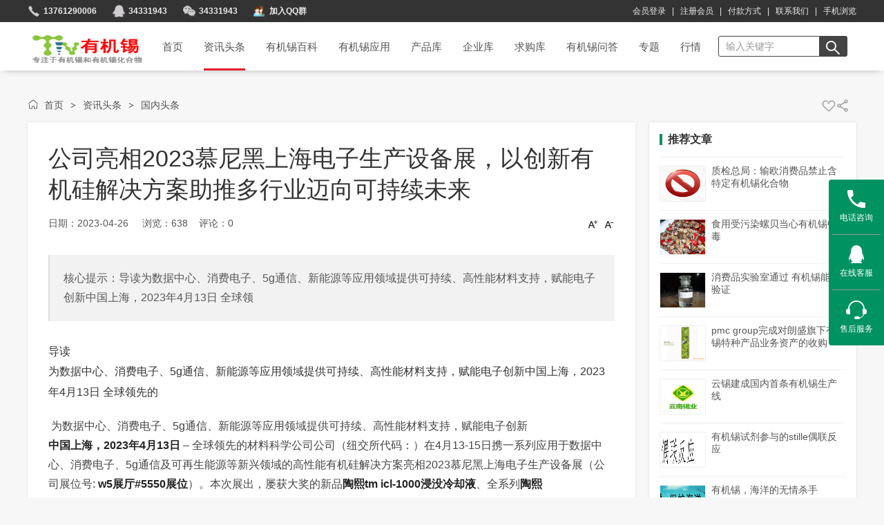

--- FILE ---
content_type: text/html;charset=UTF-8
request_url: https://www.youjixi.net/news/show-18168.html
body_size: 10814
content:
<!doctype html>
<html>
<head>
<meta charset="UTF-8"/>
<script charset="UTF-8" id="LA_COLLECT" src="//sdk.51.la/js-sdk-pro.min.js"></script>
<script>LA.init({id:"3J8PoqWnWLOxt1ok",ck:"3J8PoqWnWLOxt1ok"})</script>
<title>公司亮相2023慕尼黑上海电子生产设备展，以创新有机硅解决方案助推多行业迈向可持续未来_国内头条__资讯头条_有机锡交易网</title>
<meta name="keywords" content="陶氏公司亮相2023慕尼黑上海电子生产设备展，以创新有机硅解决方案助推多行业迈向可持续未来,国内头条"/>
<meta name="description" content="公司亮相2023慕尼黑上海电子生产设备展，以创新有机硅解决方案助推多行业迈向可持续未来国内头条 有机锡交易网"/>
<meta http-equiv="mobile-agent" content="format=html5;url=https://www.youjixi.net/mobile/news/show-18168.html">
<link rel="shortcut icon" type="image/x-icon" href="https://www.youjixi.net/favicon.ico"/>
<link rel="bookmark" type="image/x-icon" href="https://www.youjixi.net/favicon.ico"/>
<link rel="archives" title="有机锡交易网" href="https://www.youjixi.net/archiver/"/>
<link rel="stylesheet" type="text/css" href="https://www.youjixi.net/skin/default/style.css"/>
<link rel="stylesheet" type="text/css" href="https://www.youjixi.net/skin/default/theme.css"/>
<link rel="stylesheet" type="text/css" href="https://www.youjixi.net/skin/default/article.css"/>
<!--[if lte IE 6]>
<link rel="stylesheet" type="text/css" href="https://www.youjixi.net/skin/default/ie6.css"/>
<![endif]-->
<script type="text/javascript" src="https://www.youjixi.net/lang/zh-cn/lang.js"></script>
<script type="text/javascript" src="https://www.youjixi.net/file/script/config.js"></script>
<!--[if lte IE 9]><!-->
<script type="text/javascript" src="https://www.youjixi.net/file/script/jquery-1.5.2.min.js"></script>
<!--<![endif]-->
<!--[if (gte IE 10)|!(IE)]><!-->
<script type="text/javascript" src="https://www.youjixi.net/file/script/jquery-2.1.1.min.js"></script>
<!--<![endif]-->
<script type="text/javascript" src="https://www.youjixi.net/file/script/common.js"></script>
<script type="text/javascript" src="https://www.youjixi.net/file/script/page.js"></script>
<script type="text/javascript">
GoMobile('https://www.youjixi.net/mobile/news/show-18168.html');
var searchid = 21;
</script>
<meta name="baidu-site-verification" content="6XlVwOFbgh" />
</head>
<body>
<div id="destoon_qrcode" style="display:none;"></div><div class="head" id="head">
<div class="topline">
<div class="m">
<div class="right">
<a href="https://www.youjixi.net/member/login.php" class="login-btn" rel="external nofollow">会员登录</a> &nbsp; | &nbsp; <a href="https://www.youjixi.net/member/register.php"  class="reg-btn" rel="external nofollow">注册会员</a> &nbsp; | &nbsp; 
<a href="https://www.youjixi.net/about/contact.html" rel="nofollow">付款方式</a> &nbsp; | &nbsp; 
<a href="https://www.youjixi.net/about/contact.html" rel="nofollow">联系我们</a> &nbsp; | &nbsp; 
<a href="javascript:Dqrcode();" rel="nofollow">手机浏览</a>
</div>
<div class="left">
<ul>
<li class="tel" title="联系方式"><a href="https://www.youjixi.net/about/contact.html" id="top-tel" rel="nofollow">13761290006</a></li>
<li class="qq" title="QQ><a href="tencent://message/?uin11111111&amp;Site=www.chuwuhai.com&amp;Menu=yes" target="_blank" rel="nofollow">34331943</a></li>
<li class="wx" title="QQ"><a href="https://www.youjixi.net/about/contact.html" id="top-wx" rel="nofollow">34331943</a></li>
<li class="qun" title="QQ群><a href="//shang.qq.com/wpa/qunwpa?idkey=00000000" id="top-wx" rel="nofollow">加入QQ群</a></li>
</ul>
</div>
</div>
</div>
<div class="head_m">
<h1><a href="https://www.youjixi.net/">首页</h1>
<div class="menu">
<ul><li><a href="https://www.youjixi.net/"><span>首页<div class="p-reb-bg"></div></span></a></li><li class="menuon"><a href="https://www.youjixi.net/news/"><span>资讯头条<div class="p-reb-bg"></div></span></a></li><li><a href="https://www.youjixi.net/article/"><span>有机锡百科<div class="p-reb-bg"></div></span></a></li><li><a href="https://www.youjixi.net/yingyong/"><span>有机锡应用<div class="p-reb-bg"></div></span></a></li><li><a href="https://www.youjixi.net/sell/"><span>产品库<div class="p-reb-bg"></div></span></a></li><li><a href="https://www.youjixi.net/company/"><span>企业库<div class="p-reb-bg"></div></span></a></li><li><a href="https://www.youjixi.net/buy/"><span>求购库<div class="p-reb-bg"></div></span></a></li><li><a href="https://www.youjixi.net/know/"><span>有机锡问答<div class="p-reb-bg"></div></span></a></li><li><a href="https://www.youjixi.net/special/"><span>专题<div class="p-reb-bg"></div></span></a></li><li><a href="https://www.youjixi.net/quote/"><span>行情<div class="p-reb-bg"></div></span></a></li></ul>
</div>
<form id="destoon_search" action="https://www.youjixi.net/news/search.php" onSubmit="return Dsearch(1);">
<input type="hidden" name="moduleid" value="21" id="destoon_moduleid"/>
<input type="hidden" name="spread" value="0" id="destoon_spread"/>
<div class="head_search">
<div>
<input name="kw" id="destoon_kw" type="text" class="search_i" value="输入关键字" onFocus="if(this.value=='输入关键字') this.value='';" onKeyUp="STip(this.value);" autocomplete="off" x-webkit-speech speech/><input type="text" id="destoon_select" class="search_m" value="资讯头条" readonly onFocus="this.blur();" onClick="$('#search_module').fadeIn('fast');"/><input type="submit" value=" " class="search_s"/>
</div>
</div> 
</form>
</div>
</div>
<div id="search_module" style="display:none;" onMouseOut="Dh('search_module');" onMouseOver="Ds('search_module');">
<ul>
<li onClick="setModule('23','ç™¾ç§‘çŸ¥è¯†')">æœ‰æœºé”¡ç™¾ç§?/li><li onClick="setModule('21','èµ„è®¯å¤´æ¡')">èµ„è®¯å¤´æ¡</li><li onClick="setModule('13','çŸ¥åå“ç‰Œ')">æœ‰æœºé”¡å“ç‰?/li><li onClick="setModule('8','è¡Œä¸šå±•ä¼š')">è¡Œä¸šå±•ä¼š</li></ul>
</div>
  <div class="h60"></div>
<div class="w1200"> <a class="f1"></a><div class="f_l">  </div><div class="f_r"> </div> </div>
<div class="b20"></div><script type="text/javascript">var module_id= 21,item_id=18168,content_id='content',img_max_width=800;</script>
<div class="m">
<div class="nav"><div><img src="https://www.youjixi.net/skin/default/image/ico-like.png" class="share" title="加入收藏" onclick="SendFav(21, 18168);"/><img src="https://www.youjixi.net/skin/default/image/ico-share.png" class="share" title="分享好友" onclick="Dshare(21, 18168);"/></div><a href="https://www.youjixi.net/">首页</a> <i>&gt;</i> <a href="https://www.youjixi.net/news/">资讯头条</a> <i>&gt;</i> <a href="https://www.youjixi.net/news/list-6.html">国内头条</a></div>
</div>
<div class="w1200">
<div class="viewbox">
<h1>公司亮相2023慕尼黑上海电子生产设备展，以创新有机硅解决方案助推多行业迈向可持续未来</h1>
<div class="view">
<div class="info"><span class="f_r"><img src="https://www.youjixi.net/skin/default/image/ico-zoomin.png" width="16" height="16" title="放大字体" class="c_p" onclick="fontZoom('+', 'article');"/>&nbsp;&nbsp;<img src="https://www.youjixi.net/skin/default/image/ico-zoomout.png" width="16" height="16" title="缩小字体" class="c_p" onclick="fontZoom('-', 'article');"/></span>
日期：2023-04-26&nbsp;&nbsp;&nbsp;&nbsp;
浏览：<span id="hits">638</span>&nbsp;&nbsp;&nbsp;&nbsp;<a href="https://www.youjixi.net/comment/index-htm-mid-21-itemid-18168.html">评论：0</a>&nbsp;&nbsp;&nbsp;&nbsp;</div>
<div class="introduce">核心提示：导读为数据中心、消费电子、5g通信、新能源等应用领域提供可持续、高性能材料支持，赋能电子创新中国上海，2023年4月13日 全球领</div><div id="content"><div class="content" id="article"><i>导读</i><p class="micon">为数据中心、消费电子、5g通信、新能源等应用领域提供可持续、高性能材料支持，赋能电子创新中国上海，2023年4月13日 全球领先的</p>&nbsp;<span style="color: rgb(68, 68, 68); text-indent: 2em;">为数据中心、消费电子、</span><w14:textfill style="color: rgb(68, 68, 68); text-indent: 2em; overflow-wrap: break-word;"><w14:schemeclr w14:val="tx2" style="overflow-wrap: break-word;"></w14:schemeclr></w14:textfill><span style="color: rgb(68, 68, 68); text-indent: 2em;">5g</span><w14:textfill style="color: rgb(68, 68, 68); text-indent: 2em; overflow-wrap: break-word;"><w14:schemeclr w14:val="tx2" style="overflow-wrap: break-word;"></w14:schemeclr></w14:textfill><span style="color: rgb(68, 68, 68); text-indent: 2em;">通信、新能源</span><w14:textfill style="color: rgb(68, 68, 68); text-indent: 2em; overflow-wrap: break-word;"><w14:schemeclr w14:val="tx2" style="overflow-wrap: break-word;"></w14:schemeclr></w14:textfill><span style="color: rgb(68, 68, 68); text-indent: 2em;">等</span><w14:textfill style="color: rgb(68, 68, 68); text-indent: 2em; overflow-wrap: break-word;"><w14:schemeclr w14:val="tx2" style="overflow-wrap: break-word;"></w14:schemeclr></w14:textfill><span style="color: rgb(68, 68, 68); text-indent: 2em;">应用领域提供可持续、高性能</span><w14:textfill style="color: rgb(68, 68, 68); text-indent: 2em; overflow-wrap: break-word;"><w14:schemeclr w14:val="tx2" style="overflow-wrap: break-word;"></w14:schemeclr></w14:textfill><span style="color: rgb(68, 68, 68); text-indent: 2em;">材料支持</span><w14:textfill style="color: rgb(68, 68, 68); text-indent: 2em; overflow-wrap: break-word;"><w14:schemeclr w14:val="tx2" style="overflow-wrap: break-word;"></w14:schemeclr></w14:textfill><span style="color: rgb(68, 68, 68); text-indent: 2em;">，赋能电子创新</span>
<p style="overflow-wrap: break-word; margin: 0px 0px 10px; padding: 0px; color: rgb(68, 68, 68); line-height: 28.8px;"><span style="overflow-wrap: break-word; color: rgb(35, 35, 35); font-weight: 700;">中国上海，2023年4月13日</span>&nbsp;&ndash; 全球领先的材料科学公司公司（纽交所代码：）在4月13-15日携一系列应用于数据中心、消费电子、5g通信及可再生能源等新兴领域的高性能有机硅解决方案亮相2023慕尼黑上海电子生产设备展（公司展位号:&nbsp;<span style="overflow-wrap: break-word; color: rgb(35, 35, 35); font-weight: 700;">w5</span><span style="overflow-wrap: break-word; color: rgb(35, 35, 35); font-weight: 700;">展厅</span><span style="overflow-wrap: break-word; color: rgb(35, 35, 35); font-weight: 700;">#5550</span><span style="overflow-wrap: break-word; color: rgb(35, 35, 35); font-weight: 700;">展位</span>）。本次展出，屡获大奖的新品<span style="overflow-wrap: break-word; color: rgb(35, 35, 35); font-weight: 700;">陶熙</span><span style="overflow-wrap: break-word; color: rgb(35, 35, 35); font-weight: 700;">tm</span><span style="overflow-wrap: break-word; color: rgb(35, 35, 35); font-weight: 700;">&nbsp;icl-1000</span><span style="overflow-wrap: break-word; color: rgb(35, 35, 35); font-weight: 700;">浸没冷却液</span>、全系列<span style="overflow-wrap: break-word; color: rgb(35, 35, 35); font-weight: 700;">陶熙</span><span style="overflow-wrap: break-word; color: rgb(35, 35, 35); font-weight: 700;">t</span><span style="overflow-wrap: break-word; color: rgb(35, 35, 35); font-weight: 700;">m</span><span style="overflow-wrap: break-word; color: rgb(35, 35, 35); font-weight: 700;">（d</span><span style="overflow-wrap: break-word; color: rgb(35, 35, 35); font-weight: 700;">owsil</span><span style="overflow-wrap: break-word; color: rgb(35, 35, 35); font-weight: 700;">tm</span><span style="overflow-wrap: break-word; color: rgb(35, 35, 35); font-weight: 700;">）导热产品</span>及丰富的<span style="overflow-wrap: break-word; color: rgb(35, 35, 35); font-weight: 700;">熙耐特</span><span style="overflow-wrap: break-word; color: rgb(35, 35, 35); font-weight: 700;">tm</span><span style="overflow-wrap: break-word; color: rgb(35, 35, 35); font-weight: 700;">（silastic</span><span style="overflow-wrap: break-word; color: rgb(35, 35, 35); font-weight: 700;">tm</span><span style="overflow-wrap: break-word; color: rgb(35, 35, 35); font-weight: 700;">）有机硅弹性体</span>悉数亮相。公司旨在帮助多行业在这个&ldquo;用数字化技术撬动变革发展&rdquo;的时代下积极应对性能和可持续性的双重挑战，赋能电子创新，助力产业上下游探索更多市场空间。</p>
<p style="overflow-wrap: break-word; margin: 0px 0px 10px; padding: 0px; color: rgb(68, 68, 68); line-height: 28.8px;">&nbsp;</p>
<p style="overflow-wrap: break-word; margin: 0px 0px 10px; padding: 0px; text-align: center;"><img src="http://image.danews.cc/upload/doc/20230413/6437d1415d31f.png" style="overflow-wrap: break-word; border: 0px; vertical-align: middle; max-width: 1000px; margin: 5px 0px; padding: 0px;" alt="" /></p>
<p style="overflow-wrap: break-word; margin: 0px 0px 10px; padding: 0px;">&nbsp;</p>
<p style="overflow-wrap: break-word; margin: 0px 0px 10px; padding: 0px; color: rgb(68, 68, 68); line-height: 28.8px;">随着今年全球数字化经济的深入，以5g为代表的新基建正加速智能化进程，催生出包括智能生活、智能工业等新业态。与此同时，在我国&ldquo;双碳&rdquo;目标的驱使下，这些涌现的新兴行业更强调&ldquo;可持续性&rdquo;，进而对各类基础设施中至关重要的高性能材料提出了更多&ldquo;绿色&rdquo;需求。<span style="overflow-wrap: break-word; color: rgb(35, 35, 35); font-weight: 700;">公司消费品解决方案全球战略营销总监楚敏思</span>表示：&ldquo;公司拥有功能强大、应用广泛的一系列高性能有机硅材料和创新技术，不仅能为5g生态系统带来端到端高性能解决方案，更为全价值链的绿色转型提供底层支持。特别是在这个海量数据涌入的时代，为助力提升数据中心的算力和可持续性，公司还打造出<span style="overflow-wrap: break-word; color: rgb(35, 35, 35); font-weight: 700;">新一代浸没冷却液和相关技术平台</span>，凭借其在环保、性能和运营成本方面的明显优势，这项突破技术将有望推动数字通信行业的绿色创新进程。&rdquo;</p>
<p style="overflow-wrap: break-word; margin: 0px 0px 10px; padding: 0px; color: rgb(68, 68, 68); line-height: 28.8px;"><span style="overflow-wrap: break-word; color: rgb(35, 35, 35); font-weight: 700;">助力</span><span style="overflow-wrap: break-word; color: rgb(35, 35, 35); font-weight: 700;">5g</span><span style="overflow-wrap: break-word; color: rgb(35, 35, 35); font-weight: 700;">生态系统可持续发展</span></p>
<p style="overflow-wrap: break-word; margin: 0px 0px 10px; padding: 0px; color: rgb(68, 68, 68); line-height: 28.8px;">公司凭借在材料科学领域的专业知识与创新实力，打造出全面覆盖终端、网端及云端应用的<span style="overflow-wrap: break-word; color: rgb(35, 35, 35); font-weight: 700;">5g生态系统交互平台</span>，不仅为客户提供涵盖热管理材料、电磁屏蔽材料、粘接剂、灌封胶、成型等丰富产品，更带来多套兼具低voc、无溶剂配方等绿色优势的有机硅解决方案，助力5g领域的可持续创新，此次展出的多款产品均来自该生态体系。</p>
<p style="overflow-wrap: break-word; margin: 0px 0px 10px; padding: 0px; color: rgb(68, 68, 68); line-height: 28.8px;">&nbsp;</p>
<p style="overflow-wrap: break-word; margin: 0px 0px 10px; padding: 0px; text-align: center;"><img src="http://image.danews.cc/upload/doc/20230413/6437d14339e59.png" style="overflow-wrap: break-word; border: 0px; vertical-align: middle; max-width: 1000px; margin: 5px 0px; padding: 0px;" alt="" /></p>
<p style="overflow-wrap: break-word; margin: 0px 0px 10px; padding: 0px;">&nbsp;</p>
<p style="overflow-wrap: break-word; margin: 0px 0px 10px; padding: 0px; color: rgb(68, 68, 68); line-height: 28.8px; text-align: center;"><span style="overflow-wrap: break-word; color: rgb(35, 35, 35); font-weight: 700;">陶熙</span><span style="overflow-wrap: break-word; color: rgb(35, 35, 35); font-weight: 700;">tm</span><span style="overflow-wrap: break-word; color: rgb(35, 35, 35); font-weight: 700;">&nbsp;icl-1000</span><span style="overflow-wrap: break-word; color: rgb(35, 35, 35); font-weight: 700;">浸没冷却液</span></p>
<p style="overflow-wrap: break-word; margin: 0px 0px 10px; padding: 0px; color: rgb(68, 68, 68); line-height: 28.8px;">其中，备受瞩目的当属可用于超大规模云计算和企业级数据中心的突破性有机硅冷却产品&mdash;&mdash;<span style="overflow-wrap: break-word; color: rgb(35, 35, 35); font-weight: 700;">陶熙</span><span style="overflow-wrap: break-word; color: rgb(35, 35, 35); font-weight: 700;">tm</span><span style="overflow-wrap: break-word; color: rgb(35, 35, 35); font-weight: 700;">&nbsp;icl-1000</span><span style="overflow-wrap: break-word; color: rgb(35, 35, 35); font-weight: 700;">浸没冷却液</span>，作为公司研发的一款提升云计算基础设施可持续性的创新产品，凭借出色的导热性和超低的全球变暖潜能值(gwp)荣膺2022年&ldquo;r&amp;d 100大奖&rdquo;，并成功入围路透社&ldquo;2022年全球商业责任大奖&rdquo;以及安迅思&ldquo;2022年icis创新奖&rdquo;。陶熙&trade; icl-1000浸没冷却液专为单相浸没液冷系统而设计，相比双相冷却系统它拥有更高易用性和性价比。此外，与风冷系统相比，浸没式冷却技术使得吸热效率极大提升，可帮助服务器的冷却能耗及数据中心的总能耗大幅降低，有助于客户提升数据中心的能效和可持续性。</p>
<p style="overflow-wrap: break-word; margin: 0px 0px 10px; padding: 0px; color: rgb(68, 68, 68); line-height: 28.8px;">一直以来，公司都在不断帮助各行业客户积极应对散热问题，如今已拥有更为丰富的热管理材料，导热率覆盖1.6 w/m&middot;k-12.8 w/m&middot;k，可满足消费电子、通信、工业、交通出行等领域的不同需求。其中，专为采用裸晶片架构的高性能处理器而设计的<span style="overflow-wrap: break-word; color: rgb(35, 35, 35); font-weight: 700;">陶熙</span><span style="overflow-wrap: break-word; color: rgb(35, 35, 35); font-weight: 700;">&trade; tc-5550&nbsp;</span><span style="overflow-wrap: break-word; color: rgb(35, 35, 35); font-weight: 700;">导热硅脂</span>荣获2023年度&ldquo;big创新大奖&rdquo;，兼具5.0w/m&middot;k的高导热率和优异的流变性能，所采用的无溶剂配方还使其具备更高的可持续性；而<span style="overflow-wrap: break-word; color: rgb(35, 35, 35); font-weight: 700;">陶熙</span><span style="overflow-wrap: break-word; color: rgb(35, 35, 35); font-weight: 700;">&trade;&nbsp;</span><span style="overflow-wrap: break-word; color: rgb(35, 35, 35); font-weight: 700;">tc-3035</span><span style="overflow-wrap: break-word; color: rgb(35, 35, 35); font-weight: 700;">&nbsp;s</span><span style="overflow-wrap: break-word; color: rgb(35, 35, 35); font-weight: 700;">导热凝胶</span>作为面向智能手机和消费电子处理器的创新热界面材料，更是凭借4.0w/m&middot;k的高导热率和低温固化等杰出性能入围2023年度&ldquo;爱迪生发明奖&rdquo;。</p>
<p style="overflow-wrap: break-word; margin: 0px 0px 10px; padding: 0px; color: rgb(68, 68, 68); line-height: 28.8px;"><span style="overflow-wrap: break-word; color: rgb(35, 35, 35); font-weight: 700;">赋能能源行业实现绿色转型</span></p>
<p style="overflow-wrap: break-word; margin: 0px 0px 10px; padding: 0px; color: rgb(68, 68, 68); line-height: 28.8px;">正当各行业趁着5g大潮加速向脱碳迈进时，能源行业更显积极。公司凭借在清洁再生能源及相关工业电子，以及新能源汽车领域内的多年深耕，帮助公用事业、组件制造商以及汽车oem在提高能效的同时，支持经济效益和可持续性。</p>
<p style="overflow-wrap: break-word; margin: 0px 0px 10px; padding: 0px; color: rgb(68, 68, 68); line-height: 28.8px;">本次公司展出的工业用有机硅解决方案，包括应用于光伏/风能领域优化逆变器散热效率的导热硅脂；让igbt功率模块更高效节能运行的耐高温硅凝胶；助力交通运输产业电气化转型, 实现持久可靠运行的导热填缝剂以及线路板三防漆；为电池组装配、电池防火及电池管理系统带来更可靠和高性能的导热材料；以及专为家用电器和消费电子定制的pcb保护材料等。公司期待这些高性能解决方案可帮助工业和能源行业实现绿色转型，并为装配、热管理等各方面带来更高效能，以满足客户对装配效率，系统热管理以及设备长期可靠性的挑战。</p>
<p style="overflow-wrap: break-word; margin: 0px 0px 10px; padding: 0px; color: rgb(68, 68, 68); line-height: 28.8px;">在智能出行领域，公司为新能源汽车的电池和充电桩带来了一系列安全可靠的创新解决方案，包括：电池防火、电池热管理、电池密封、电池高压线缆、超级充电枪冷却、超级充电枪水冷导热、超级充电枪枪头导热灌封及密封、超级充电桩逆变器导热灌封等。这些解决方案均来自公司为交通运输产业量身定制的mobilityscience&trade;品牌，为电池及充电桩市场提供了品类丰富，兼具功能性和可持续性的导热、散热、灌封、粘合、密封高性能材料。</p>
<p style="overflow-wrap: break-word; margin: 0px 0px 10px; padding: 0px; color: rgb(68, 68, 68); line-height: 28.8px;">&ldquo;为满足日益激增的市场需求，助力客户实现可持续创新，公司一直以来都在致力于提高全球供应能力和可靠性。&rdquo; 楚敏思补充道，&ldquo;秉承着对中国市场的长期承诺，公司近年来持续在江苏张家港和上海松江两大有机硅生产基地进行投资和扩产，以加强本土供应能力。&rdquo;</p>
<p style="overflow-wrap: break-word; margin: 0px 0px 10px; padding: 0px; color: rgb(68, 68, 68); line-height: 28.8px;">欲了解公司参展2023慕尼黑上海电子生产设备展的更多产品与解决方案，欢迎届时莅临<span style="overflow-wrap: break-word; color: rgb(35, 35, 35); font-weight: 700;">w5展厅#5550展位</span><span style="overflow-wrap: break-word; color: rgb(35, 35, 35); font-weight: 700;">。</span>您还将近距离体验陶熙tm icl-1000浸没冷却液专设演示设备，及新能源汽车电池包及充电方案的材料助力。</p>
<p style="overflow-wrap: break-word; margin: 0px 0px 10px; padding: 0px; color: rgb(68, 68, 68); line-height: 28.8px;"><span style="overflow-wrap: break-word; color: rgb(35, 35, 35); font-weight: 700;"><w14:textfill style="overflow-wrap: break-word;"><w14:solidfill style="overflow-wrap: break-word;"><w14:schemeclr w14:val="tx2" style="overflow-wrap: break-word;"></w14:schemeclr></w14:solidfill></w14:textfill>关于公司</span><span style="overflow-wrap: break-word; color: rgb(35, 35, 35); font-weight: 700;"><w14:textfill style="overflow-wrap: break-word;"><w14:solidfill style="overflow-wrap: break-word;"><w14:schemeclr w14:val="tx2" style="overflow-wrap: break-word;"></w14:schemeclr></w14:solidfill></w14:textfill>5g</span><span style="overflow-wrap: break-word; color: rgb(35, 35, 35); font-weight: 700;"><w14:textfill style="overflow-wrap: break-word;"><w14:solidfill style="overflow-wrap: break-word;"><w14:schemeclr w14:val="tx2" style="overflow-wrap: break-word;"></w14:schemeclr></w14:solidfill></w14:textfill>生态系统交互平台</span></p>
<p style="overflow-wrap: break-word; margin: 0px 0px 10px; padding: 0px; color: rgb(68, 68, 68); line-height: 28.8px;">公司凭借备受业界广泛认可的创新产品和先进材料，打造出全面覆盖终端、网端及云端应用的5g生态系统交互平台（5g..com/cn），为客户乃至全价值链提供包括热管理材料、电磁屏蔽材料、粘接剂、灌封胶、成型等丰富的产品选择。此外，<w14:textfill style="overflow-wrap: break-word;"><w14:schemeclr w14:val="tx2" style="overflow-wrap: break-word;"></w14:schemeclr></w14:textfill>作为面向5g全价值链所打造的聚合式产品及解决方案信息交互平台，5g生态系统交互平台凭借其新颖直观的3d交互方式、全端覆盖的应用场景以及丰富的有机硅解决方案，不仅让广大客户能够更全面地了解公司创新的5g端到端解决方案，也为客户&ldquo;按需选型&rdquo;提供了极大便利。</p>
<p style="overflow-wrap: break-word; margin: 0px 0px 10px; padding: 0px; color: rgb(68, 68, 68); line-height: 28.8px;"><span style="overflow-wrap: break-word; color: rgb(35, 35, 35); font-weight: 700;"><w14:textfill style="overflow-wrap: break-word;"><w14:solidfill style="overflow-wrap: break-word;"><w14:schemeclr w14:val="tx2" style="overflow-wrap: break-word;"></w14:schemeclr></w14:solidfill></w14:textfill>mobilityscience&trade;解决方案高</span><span style="overflow-wrap: break-word; color: rgb(35, 35, 35); font-weight: 700;"><w14:textfill style="overflow-wrap: break-word;"><w14:solidfill style="overflow-wrap: break-word;"><w14:schemeclr w14:val="tx2" style="overflow-wrap: break-word;"></w14:schemeclr></w14:solidfill></w14:textfill>效全面支持交通运输技术创新</span></p>
<p style="overflow-wrap: break-word; margin: 0px 0px 10px; padding: 0px; color: rgb(68, 68, 68); line-height: 28.8px;">当前交通运输领域正处于以电动化、智能化为代表的&ldquo;新四化&rdquo;转型关键时期，新能源、新技术的迅猛发展，为材料科学的创新带来空前的机遇和挑战。公司为更好地应对全面来临的新浪潮，推出mobilityscience&trade;品牌，通过整合公司各大业务部门的技术、产品和服务，涵盖一系列适用于电动车、混合动力和内燃机动力的各类聚烯烃、聚氨酯、丙烯酸、特种化学和有机硅技术等，为用户提供更高效、更定制化的一站式解决方案，全方位助攻交通运输领域技术创新。</p>
<p style="overflow-wrap: break-word; margin: 0px 0px 10px; padding: 0px; color: rgb(68, 68, 68); line-height: 28.8px;">公司材料科学广泛应用于交通运输及电动交通工具。欲了解更多信息，请访问www.mobilityscience.com</p>
<p style="overflow-wrap: break-word; margin: 0px 0px 10px; padding: 0px; color: rgb(68, 68, 68); line-height: 28.8px;"><span style="overflow-wrap: break-word; color: rgb(35, 35, 35); font-weight: 700;"><w14:textfill style="overflow-wrap: break-word;"><w14:solidfill style="overflow-wrap: break-word;"><w14:schemeclr w14:val="tx2" style="overflow-wrap: break-word;"></w14:schemeclr></w14:solidfill></w14:textfill>关于公司</span></p>
<p style="overflow-wrap: break-word; margin: 0px 0px 10px; padding: 0px; color: rgb(68, 68, 68); line-height: 28.8px;">公司（纽约证交所代码：）将全球性布局、资产整合和规模效益、专注的创新和材料科学专长、领先的业务定位、以及环境、社会和公司治理（esg）领导地位相结合，以实现盈利性增长，助力打造可持续未来。公司旨在成为在创新、客户导向、包容性和可持续发展方面全球领先的材料科学公司。公司的塑料、工业中间体、涂料和有机硅业务组合，为包装、基础建设、交通运输、消费者应用等高增长市场的客户提供种类广泛、基于科技的差异化产品和解决方案。公司在全球31个国家和地区设有制造基地，全球员工约37,800名。公司2022年实现约570亿美元销售额。&ldquo;公司&rdquo;或&ldquo;&rdquo;是指 inc.及其子公司。如需更多信息，请访问www..com或在twitter关注&nbsp;@newsroom。</p>

&nbsp;
(文/小编)</div>
</div>
<div class="b20 c_b">&nbsp;</div>
  <a href="https://www.bdmaee.net" target="_blank"><img src="/A1.jpg"></a></br></br>
<a href="https://www.morpholine.org" target="_blank"><img src="/A2.jpg"></a></br></br>
<a href="https://www.newtopchem.com" target="_blank"><img src="/A3.jpg"></a></br></br>
<a href="https://www.cyclohexylamine.net" target="_blank"><img src="/A4.jpg"></a></br></br>
<a href="https://www.ohans.com" target="_blank"><img src="/A5.jpg"></a></br>
<div class="award"><div onclick="Go('https://www.youjixi.net/member/award.php?mid=21&itemid=18168');">打赏</div></div><div style="text-align:center;"><a href="https://www.newtopchem.com" target="_self"><img src="https://www.pu-cat.com/ad1.jpg" alt="广告位"></a></div>
<div id="comment_div" style="display:;">
<div class="head-txt"><span><a href="https://www.youjixi.net/comment/index-htm-mid-21-itemid-18168.html"><b id="comment_count" class="px16 f_red">0</b> 条</a></span><strong>相关评论</strong></div>
<div class="c_b" id="comment_main"><div></div></div>
</div>
<script type="text/javascript" src="https://www.youjixi.net/file/script/comment.js"></script>
<div class="b20">&nbsp;</div>
<div class="xlbox"><h2><a href="https://www.youjixi.net/news/list-6.html">相关资讯头条</a></h2>
<ul class="s14f2"><ul>
<li><a href="https://www.youjixi.net/news/show-18185.html" title="4月石油化工行业利润修复，景气重回正常区间">4月石油化工行业利润修复，景气重回正常区间</a></li>
<li><a href="https://www.youjixi.net/news/show-18184.html" title="推进矿山安全高质量发展，首台套矿山智能运载机器人“载山carmo”在鄂尔多斯发布">推进矿山安全高质量发展，首台套矿山智能运载机</a></li>
<li><a href="https://www.youjixi.net/news/show-18183.html" title="奥美凯医疗级材料parx工厂扩建完成，单厂工程树脂产能提高至5万吨">奥美凯医疗级材料parx工厂扩建完成，单厂工程树</a></li>
<li><a href="https://www.youjixi.net/news/show-18182.html" title="爱森中国，亮相上海国际水处理化学品与应用技术展">爱森中国，亮相上海国际水处理化学品与应用技术</a></li>
<li><a href="https://www.youjixi.net/news/show-18181.html" title="材料革新，联合共创 | 化学谱写家电行业可持续发展新篇章">材料革新，联合共创 | 化学谱写家电行业可持续</a></li>
<li><a href="https://www.youjixi.net/news/show-18180.html" title="爱森中国亮相上海国际水处理化学品与应用技术展">爱森中国亮相上海国际水处理化学品与应用技术展</a></li>
<li><a href="https://www.youjixi.net/news/show-18179.html" title="化学多产品协同供应商，助推橡胶助剂行业可持续发展">化学多产品协同供应商，助推橡胶助剂行业可持续</a></li>
<li><a href="https://www.youjixi.net/news/show-18178.html" title="趣味科普，寓教于乐 | “科技创新x生活安全”科普活动圆满举办">趣味科普，寓教于乐 | “科技创新x生活安全”科</a></li>
<li><a href="https://www.youjixi.net/news/show-18177.html" title="chinaplas “塑”递 | 化学×天津鹏翎共同见证pa12新品发布！">chinaplas “塑”递 | 化学×天津鹏翎共同见证p</a></li>
<li><a href="https://www.youjixi.net/news/show-18176.html" title="2023中国（济南）化工产业博览会于4月19日在山东国际会展中心盛大开幕！">2023中国（济南）化工产业博览会于4月19日在山</a></li>
</ul>
</ul></div>
</div>
</div>
<div class="index-right">
<div class="pbox">
<dt>推荐文章</dt>
<ul>
  
                                 
<li><a target="_blank" href="https://www.youjixi.net/news/show-58.html" title=质检总局：输欧消费品禁止含特定有机锡化合物" ><img alt="质检总局：输欧消费品禁止含特定有机锡化合物" src="http://www.youjixi.net/file/upload/202101/20/161826821.jpg"></a>
<h3><a target="_blank" href="https://www.youjixi.net/news/show-58.html" title=质检总局：输欧消费品禁止含特定有机锡化合物" >质检总局：输欧消费品禁止含特定有机锡化合物</a></h3> </li>                            
  
                                 
<li><a target="_blank" href="https://www.youjixi.net/news/show-57.html" title=食用受污染螺贝当心有机锡中毒" ><img alt="食用受污染螺贝当心有机锡中毒" src="http://www.youjixi.net/file/upload/202101/20/161408591.jpg"></a>
<h3><a target="_blank" href="https://www.youjixi.net/news/show-57.html" title=食用受污染螺贝当心有机锡中毒" >食用受污染螺贝当心有机锡中毒</a></h3> </li>                            
  
                                 
<li><a target="_blank" href="https://www.youjixi.net/news/show-56.html" title=消费品实验室通过 有机锡能力验证" ><img alt="消费品实验室通过 有机锡能力验证" src="http://www.youjixi.net/file/upload/202101/20/160944611.jpg"></a>
<h3><a target="_blank" href="https://www.youjixi.net/news/show-56.html" title=消费品实验室通过 有机锡能力验证" >消费品实验室通过 有机锡能力验证</a></h3> </li>                            
  
                                 
<li><a target="_blank" href="https://www.youjixi.net/news/show-55.html" title=pmc group完成对朗盛旗下有机锡特种产品业务资产的收购" ><img alt="pmc group完成对朗盛旗下有机锡特种产品业务资产的收购" src="http://www.youjixi.net/file/upload/202101/20/160710781.jpeg"></a>
<h3><a target="_blank" href="https://www.youjixi.net/news/show-55.html" title=pmc group完成对朗盛旗下有机锡特种产品业务资产的收购" >pmc group完成对朗盛旗下有机锡特种产品业务资产的收购</a></h3> </li>                            
  
                                 
<li><a target="_blank" href="https://www.youjixi.net/news/show-54.html" title=云锡建成国内首条有机锡生产线" ><img alt="云锡建成国内首条有机锡生产线" src="http://www.youjixi.net/file/upload/202101/20/160051211.jpg"></a>
<h3><a target="_blank" href="https://www.youjixi.net/news/show-54.html" title=云锡建成国内首条有机锡生产线" >云锡建成国内首条有机锡生产线</a></h3> </li>                            
  
                                 
<li><a target="_blank" href="https://www.youjixi.net/news/show-51.html" title=有机锡试剂参与的stille偶联反应" ><img alt="有机锡试剂参与的stille偶联反应" src="http://www.youjixi.net/file/upload/202101/20/155057111.jpeg"></a>
<h3><a target="_blank" href="https://www.youjixi.net/news/show-51.html" title=有机锡试剂参与的stille偶联反应" >有机锡试剂参与的stille偶联反应</a></h3> </li>                            
  
                                 
<li><a target="_blank" href="https://www.youjixi.net/news/show-50.html" title=有机锡，海洋的无情杀手" ><img alt="有机锡，海洋的无情杀手" src="http://www.youjixi.net/file/upload/202101/20/154817821.jpg"></a>
<h3><a target="_blank" href="https://www.youjixi.net/news/show-50.html" title=有机锡，海洋的无情杀手" >有机锡，海洋的无情杀手</a></h3> </li>                            
</ul>
</div>
  
  <div class="box">
<dt>热门文章</dt>
<ul>
<li><em>1</em><a href="https://www.youjixi.net/news/show-17636.html" title="蓝山屯河拟在深交所创业板上市，上半年净利9亿元">蓝山屯河拟在深交所创业板上市，上半年净利9亿元</a></li>
<li><em>2</em><a href="https://www.youjixi.net/news/show-18182.html" title="爱森中国，亮相上海国际水处理化学品与应用技术展">爱森中国，亮相上海国际水处理化学品与应用技术展</a></li>
<li><em>3</em><a href="https://www.youjixi.net/news/show-18184.html" title="推进矿山安全高质量发展，首台套矿山智能运载机器人“载山">推进矿山安全高质量发展，首台套矿山智能运载机器人“载山</a></li>
<li><em>4</em><a href="https://www.youjixi.net/news/show-18185.html" title="4月石油化工行业利润修复，景气重回正常区间">4月石油化工行业利润修复，景气重回正常区间</a></li>
<li><em>5</em><a href="https://www.youjixi.net/news/show-18183.html" title="奥美凯医疗级材料parx工厂扩建完成，单厂工程树脂产能提高">奥美凯医疗级材料parx工厂扩建完成，单厂工程树脂产能提高</a></li>
<li><em>6</em><a href="https://www.youjixi.net/news/show-18179.html" title="化学多产品协同供应商，助推橡胶助剂行业可持续发展">化学多产品协同供应商，助推橡胶助剂行业可持续发展</a></li>
<li><em>7</em><a href="https://www.youjixi.net/news/show-18181.html" title="材料革新，联合共创 | 化学谱写家电行业可持续发展新篇章">材料革新，联合共创 | 化学谱写家电行业可持续发展新篇章</a></li>
<li><em>8</em><a href="https://www.youjixi.net/news/show-18180.html" title="爱森中国亮相上海国际水处理化学品与应用技术展">爱森中国亮相上海国际水处理化学品与应用技术展</a></li>
<li><em>9</em><a href="https://www.youjixi.net/news/show-18178.html" title="趣味科普，寓教于乐 | “科技创新x生活安全”科普活动圆满">趣味科普，寓教于乐 | “科技创新x生活安全”科普活动圆满</a></li>
<li><em>10</em><a href="https://www.youjixi.net/news/show-57.html" title="食用受污染螺贝当心有机锡中毒">食用受污染螺贝当心有机锡中毒</a></li>
</ul> 
</div>
<div class="box">
<dt>最新文章</dt>
<ul>
<li><a href="https://www.youjixi.net/news/show-18185.html" title="4月石油化工行业利润修复，景气重回正常区间">4月石油化工行业利润修复，景气重回正常区间</a></li>
<li><a href="https://www.youjixi.net/news/show-18184.html" title="推进矿山安全高质量发展，首台套矿山智能运载机器人“载山carmo”在鄂尔多斯发布">推进矿山安全高质量发展，首台套矿山智能运载机器人“载山carmo”在鄂尔多斯发布</a></li>
<li><a href="https://www.youjixi.net/news/show-18183.html" title="奥美凯医疗级材料parx工厂扩建完成，单厂工程树脂产能提高至5万吨">奥美凯医疗级材料parx工厂扩建完成，单厂工程树脂产能提高至5万吨</a></li>
<li><a href="https://www.youjixi.net/news/show-18182.html" title="爱森中国，亮相上海国际水处理化学品与应用技术展">爱森中国，亮相上海国际水处理化学品与应用技术展</a></li>
<li><a href="https://www.youjixi.net/news/show-18181.html" title="材料革新，联合共创 | 化学谱写家电行业可持续发展新篇章">材料革新，联合共创 | 化学谱写家电行业可持续发展新篇章</a></li>
<li><a href="https://www.youjixi.net/news/show-18180.html" title="爱森中国亮相上海国际水处理化学品与应用技术展">爱森中国亮相上海国际水处理化学品与应用技术展</a></li>
<li><a href="https://www.youjixi.net/news/show-18179.html" title="化学多产品协同供应商，助推橡胶助剂行业可持续发展">化学多产品协同供应商，助推橡胶助剂行业可持续发展</a></li>
<li><a href="https://www.youjixi.net/news/show-18178.html" title="趣味科普，寓教于乐 | “科技创新x生活安全”科普活动圆满举办">趣味科普，寓教于乐 | “科技创新x生活安全”科普活动圆满举办</a></li>
<li><a href="https://www.youjixi.net/news/show-18177.html" title="chinaplas “塑”递 | 化学×天津鹏翎共同见证pa12新品发布！">chinaplas “塑”递 | 化学×天津鹏翎共同见证pa12新品发布！</a></li>
<li><a href="https://www.youjixi.net/news/show-18176.html" title="2023中国（济南）化工产业博览会于4月19日在山东国际会展中心盛大开幕！">2023中国（济南）化工产业博览会于4月19日在山东国际会展中心盛大开幕！</a></li>
</ul>
</div>
</div>
</div>
<script type="text/javascript" src="https://www.youjixi.net/file/script/content.js"></script><div class="b30"></div>
<div class="footer">
<div class="w1200">
<div class="footer-links clearfix">
<dl class="article-link">
<dt>常见问题1</dt>
<dd>
<a rel="nofollow" href="https://www.youjixi.net/">充值方式</a><br>
<a rel="nofollow" href="https://www.youjixi.net/">发布需求</a><br>
<a rel="nofollow" href="https://www.youjixi.net/">发布供应</a><br>
<a rel="nofollow" href="https://www.youjixi.net/">本站帮助</a><br>
<a rel="nofollow" href="https://www.youjixi.net/">手机端站</a><br>
<a rel="nofollow" href="https://www.youjixi.net/">微信公众号</a><br>
</dd>
</dl>
<dl class="article-link">
<dt>关于我们</dt>
<dd>
<a rel="nofollow" href="https://www.youjixi.net/about/index.html" target="_blank">关于我们</a><br>
<a rel="nofollow" href="https://www.youjixi.net/about/contact.html" target="_blank">联系方式</a><br>
<a rel="nofollow" href="https://www.youjixi.net/about/agreement.html" target="_blank">使用协议</a><br>
<a rel="nofollow" href="https://www.youjixi.net/about/copyright.html" target="_blank">版权隐私</a><br>
<a rel="nofollow" href="https://www.youjixi.net/member/login.php">会员登录</a><br>
<a rel="nofollow" href="https://www.youjixi.net/member/register.php">注册会员</a><br>
<li><a rel="nofollow" href="https://www.youjixi.net/about/index.html" target="_blank">关于我们</a></li>
<li><a rel="nofollow" href="https://www.youjixi.net/about/contact.html" target="_blank">联系方式</a></li>
<li><a rel="nofollow" href="https://www.youjixi.net/about/agreement.html" target="_blank">使用协议</a></li>
<li><a rel="nofollow" href="https://www.youjixi.net/about/copyright.html" target="_blank">版权隐私</a></li>
 
</dd>
</dl>
<dl class="article-link">
<dt>精品知识</dt>
 <dd>
<li><a rel="nofollow" href="https://www.youjixi.net/article/list-4.html" target="_blank">专用名词</a><li>
 </dd>      
</dl>
<dl class="article-link">
<dt>行业资讯</dt>
  <dd>
  
<li><a rel="nofollow" href="https://www.youjixi.net/news/list-5.html">国际头条</a><li>
 <li><a rel="nofollow" href="https://www.youjixi.net/news/list-6.html">国内头条</a><li>
 <li><a rel="nofollow" href="https://www.youjixi.net/news/list-214.html">综合新闻资讯</a><li>
 <a rel="nofollow" href="https://www.youjixi.net/article/">有机锡百科知识</a><br>
<a rel="nofollow" href="https://www.youjixi.net/down/">有机锡文库下载</a><br>
<a rel="nofollow" href="https://www.youjixi.net/know/">有机锡知道问答</a><br>
<a rel="nofollow" href="https://www.youjixi.net/quote/">有机锡价格行情</a><br>
</dd>      
</dl>
<div class="contact">
<h3>联系我们</h3>
<div class="tel">
<div class="number">13761290006</div>
</div>
<div class="qrcode clearfix">
<div class="qrcode-item"><img src="https://www.youjixi.net/skin/pubu/img/qrcode_for_gh_7dcf5ef347d1_258.jpg" alt=""><p>微信公众号</p></div>
</div>
</div>
</div>
</div>
<div class="b30"></div>
<div class="w1200"></div>
<div class="footer-copyright">
<div class="w1200">
<p class="f_l">2025 www.youjixi.net 有机锡化合物交易平台 版权所有 <a href="https://beian.miit.gov.cn/" target="_blank" rel="nofollow">沪ICP备2021001838号-1</a></p>
</div>
</div>
</div>            
 </div>
 <script>
var _hmt = _hmt || [];
(function() {
  var hm = document.createElement("script");
  hm.src = "https://hm.baidu.com/hm.js?a54ff411e70866ae97b3363ad28a18b1";
  var s = document.getElementsByTagName("script")[0]; 
  s.parentNode.insertBefore(hm, s);
})();
</script>
<script type="text/javascript">
var destoon_userid = 0,destoon_username = '',destoon_message = 0,destoon_chat = 0,destoon_cart = get_cart(),destoon_member = destoon_guest = '';
destoon_guest = '<a href="https://www.youjixi.net/member/login.php">登录</a><a class="reg" href="https://www.youjixi.net/member/register.php">注册</a>';
destoon_member += destoon_guest;
$('#destoon_member').html(destoon_member);
$('#destoon_cart').html(destoon_cart > 0 ? '<strong>'+destoon_cart+'</strong>' : 0);
</script>
<div class="kefu">
<div class="kefu-meau meau-contact">
        <a href="javascript:" rel="nofollow" class="kefu-btn" style="border-top:none">
            <span><img src="https://www.youjixi.net/skin/pubu/img/ccwpa.png"></span>
            <p>电话咨询</p>
        </a>
        <div class="kefu-box">
            <div class="box-border">
                <div class="sev-t">
<dt>咨询电话：<dt/>
<dd>13761290006</dd>
<dd><p><img src="https://www.youjixi.net/skin/pubu/img/qrcode_for_gh_7dcf5ef347d1_258.jpg">微信咨询</p><p><img src="https://www.youjixi.net/skin/pubu/img/qrcode_for_gh_7dcf5ef347d1_258.jpg">QQ交流群</p></dd>
                </div>
                <span class="arrow-right"></span>
            </div>
        </div>
    </div>
    <div class="kefu-meau meau-sev"><a href="javascript:" rel="nofollow" class="kefu-btn"><span><img src="https://www.youjixi.net/skin/pubu/img/onlinewpa.png"></span><p>在线客服</p></a>
<div class="kefu-box">
            <div class="box-border">
                <div class="sev-t">
<dd><a rel="nofollow" href="tencent://message/?uin=11111&Site=http://www.polyolworld.com/&Menu=yes" target="blank"><img a alt="点击这里给我发消息" title="点击这里给我发消息"  src="http://wpa.qq.com/pa?p=2:170067733:51" align="absMiddle" border="0"></a>
              <a rel="nofollow" href="tencent://message/?uin=111111&Site=http://www.polyolworld.com/&Menu=yes" target="blank"><img a alt="点击这里给我发消息" title="点击这里给我发消息"  src="http://wpa.qq.com/pa?p=2:7440761:51" align="absMiddle" border="0">    
                  </dd>
                </div>
                <span class="arrow-right"></span>
            </div>
        </div>
</div>
<div class="kefu-meau meau-sev"><a rel="nofollow" href="tencent://message/?uin=111111&Site=http://www.polyolworld.com/&Menu=yes" class="kefu-btn"><span><img src="https://www.youjixi.net/skin/pubu/img/afterMarket.png"></span><p>售后服务</p></a></div>
    <div class="kefu-meau meau-top" id="top-back">
        <a href="javascript:" rel="nofollow" class="kefu-btn" onclick="topBack()">
            <span class="demo-icon"><img src="https://www.youjixi.net/skin/pubu/img/backtop.png"></span>
            <p>回到顶部</p>
        </a>
    </div>
</div>
<script>
var _hmt = _hmt || [];
(function() {
  var hm = document.createElement("script");
  hm.src = "https://hm.baidu.com/hm.js?6bf50d78257e1c3a3773d87cae7712b4";
  var s = document.getElementsByTagName("script")[0]; 
  s.parentNode.insertBefore(hm, s);
})();
</script>
<script type="text/javascript">
//置顶图标显示
$('#top-back').hide()
$(window).scroll(function(){
 if($(this).scrollTop() > 350){
$("#top-back").fadeIn();
 }
 else{
$("#top-back").fadeOut();
 }
  })
//置顶事件
function topBack(){
  $('body,html').animate({scrollTop:0},300);
}
</script>
<script type="text/javascript">
</script>
</body>
</html>

--- FILE ---
content_type: text/css
request_url: https://www.youjixi.net/skin/default/theme.css
body_size: 4360
content:
/*design by daanwo*/
/*base*/
html{font-size:100%;-webkit-text-size-adjust:100%;-ms-text-size-adjust:100%;}
body, div, dl, dt, dd, ul, ol, li, h1, h2, h3, h4, h5, h6, pre, form, fieldset, input, textarea, p, blockquote {margin:0;padding:0;}
body{font-family:Arial,Geneva,Microsoft YaHei,Microsoft JhengHei,"Helvetica Neue",Helvetica,sans-serif;font-size:12px;color:#585858;-webkit-font-smoothing:antialiased;min-width:1200px;}
ol,ul{list-style:none;}
h1,h2,h3,h4,h5,h6,button,.btn{clear:both;font-size:14px;}
img{border:0;-ms-interpolation-mode:bicubic;vertical-align:middle;_display:block;}
form,input,select;,textarea,td,th {font-size:12px;}
img {border:none;}
li {list-style-type:none;}
button, input {height:auto;-ms-interpolation-mode:bicubic;vertical-align:middle;}
textarea {background:none repeat scroll 0 0 #ffffff;resize:none;}
.m {margin:0px auto;width:1200px;clear:both;}
.w1200 {margin:0px auto;width:1200px;clear:both;position:relative;padding:0px 15px;}
.cdx-form{width:1140px;overflow: hidden; padding:30px 30px;box-shadow: 0px 0px 3px rgba(0,0,0,0.15);background:white;margin:0px auto;font-size:14px;}
.cdx-form input{border:#e3e3e3 1px solid;padding:7px}
.cdx-form select{border:#e3e3e3 1px solid;padding:6px}
.cdx-form input.adr{margin-top:-4px}
.cdx-box{width:1140px;overflow: hidden; padding:20px 30px;box-shadow: 0px 0px 3px rgba(0,0,0,0.15);background:white;margin:0px auto;font-size:14px;}
em,i{font-style:normal}
.h60{height:122px;overflow:hidden}
/*link style*/
a{color:#555;text-decoration:none;}
a:hover{color:#e41f2b}
/* common */

.topline {width:100%;background:#333;color:#eee;height:32px;line-height:32px;}
.topline .left {float:left;margin-top:4px;}
.topline .left li {height:24px;padding:0 23px;float:left;line-height:24px;font-weight:bold;}
.topline .left .tel {background:url('img/contact-tel.png') no-repeat 0 center;}
.topline .left .qq {background:url('img/contact-qq.png') no-repeat 0 center;}
.topline .left .wx {background:url('img/contact-wx.png') no-repeat 0 center;}
.topline .left .qun {background:url('img/qun.png') no-repeat 0 center; background-size:16px 16px}
.topline .right {float:right;}
.topline a{color:#eee;}
.topline a:hover{text-decoration:underline}
.head {height:102px;background:white;font-size:12px;width:100%; position:fixed; overflow:hidden; z-index:1000;box-shadow: 0 6px 9px -6px rgba(0,0,0,.25);}
.head_m {margin:auto;padding:10px 0px 0 0px;color:#666666; position:relative;width:1200px;}
.head_t strong{color:#FF0000;font-weight:normal;}
.head_l li {float:left;margin:0 10px 0 0;}
.head_r {float:right;}
.head_r img {position:relative;margin:-2px 6px 0 0;}
.head_r a{line-height:60px; display:block;float:left; padding:0px 15px}
.head_r a:hover{color:#e41f2b;}
.head_r .online a{padding:0px 0px;margin-right:15px;}
.head_m h1{float:left; background:url(img/logo-w.png) no-repeat; background-size:170px 45px;height:45px;width:170px; display:block; position: absolute; left:0px; top:17px;font-size:0}
.head_m h1 a{display:block;width:147px;height:30px}

/*logo*/
.head_search {float:right;width:200px;height:28px;position:relative;margin-top:10px;}
.search_i {width:135px;font-size:14px;height:28px;line-height:28px;padding:0px 0 0 10px;color:#999;background:url('image/spacer.gif');border:#444 1px solid;float:left;border-top-left-radius:3px;border-bottom-left-radius:3px}
.search_i:focus{outline:none;}
.search_m {width:75px;cursor:default;display:none;}
.search_s {width:40px;height:30px; letter-spacing:2px;font-size:16px;line-height:30px; border:none; border-top-right-radius:3px;border-bottom-right-radius:3px;cursor:pointer;color:white;background:#444 url(img/so-ico.png) no-repeat 9px 7px;float:left}
#search_module {z-index:1000;position:absolute;width:85px;overflow:hidden;margin:76px 0 0 300px;font-size:14px;line-height:28px;color:#666666;background:#FFFFFF;text-align:center;border:#009261 1px solid;padding:0px 0px}
#search_module a {display:block;height:35px;line-height:35px;}
#search_module a:hover {background:#009261;color:#fff;}
#search_tips {z-index:1000;position:absolute;width:378px;overflow:hidden;cursor:pointer;margin:71px 0 0 471px;font-size:14px;line-height:20px;color:#666666;background:#FFFFFF;border:#dadada 1px solid;padding-top:8px;}
#search_tips div {height:20px;padding:3px 8px 3px 10px;clear:both;overflow:hidden;}
#search_tips div span {float:right;font-size:12px;}
#search_tips label {display:block;width:100%;background:#efefef;font-size:14px;line-height:26px;color:#0000CC;text-align:right;}
.search_t_div_1 {color:#333333;}
.search_t_div_1 span {color:#008000;}
.search_t_div_2 {background:#3366CC;color:#FFFFFF;}
.search_t_div_2 span {color:#FFFFFF;}
.menu {position:absolute;left:180px;top:4px;}
.menu ul li{float:left;font-size:15px;line-height:63px;}
.menu ul li a{padding:0px 15px; display:block}
.menu ul li a:hover{color:#e41f2b;text-decoration:none}
.menu ul li.menuon a .p-reb-bg{width:100%;background: #e41f2b;}
.menu ul li a .p-reb-bg {width: 5px;height: 3px;background: white;margin: 0px auto;-webkit-transition: width .3s linear;-moz-transition: width .3s linear;-ms-transition: width .3s linear;-o-transition: width .3s linear;transition: width .3s linear;}
.menu ul li a:hover .p-reb-bg {width: 100%;background: #e41f2b;}

.footer{ background: #f2f4f6; overflow: hidden; width: 100%; color: #888; padding: 40px 0 0px;border-top: 1px solid #ebeced;}
.footer-links{overflow:hidden}
.footer-links .article-link{ width: 150px; padding-right:50px; height: 226px; float: left; border-right:#dadada 1px solid; margin-right: 50px; line-height: 2; font-size: 14px;}
.footer-links .article-link dt{ color: #333; font-size: 16px; margin-bottom: 10px; line-height: 2;font-weight: bold; text-align:center}
.footer-links .article-link dd{ line-height: 2; text-align:center }
.footer-links .contact{ width: 145px; float: left; }
.footer-links .contact h3{ font-size: 16px; color: #333; line-height: 2; margin-bottom: 10px;}
.footer-links .contact .tel{ margin-bottom: 15px;}
.footer-links .contact .tel .text{ font-size: 16px; margin-bottom: 5px;}
.footer-links .contact .tel .number{ font-size: 22px; color: #333; font-family: Arial,"Microsoft Yahei","HanHei SC",PingHei,"PingFang SC","Helvetica Neue",Helvetica,Arial,"Hiragino Sans GB","Heiti SC","WenQuanYi Micro Hei",sans-serif;}
.footer-links .contact .qrcode{ margin-right: -18px; }
.footer-links .contact .qrcode-item{ float: left; width: 110px; margin-right: 18px; text-align: center; }
.footer-links .contact .qrcode-item p{ font-size: 14px; margin-top: 12px; }
.footer-copyright{ line-height: 50px; font-size: 14px; text-align: center;  overflow:hidden; background:#333;margin-top:30px;color:white}
.footer-copyright a{color:white}
.friend-links dd {line-height:20px;height:20px;}
.friend-links dd  li{float:left}
.friend-links dd a {display:inline-block; padding:0 10px;font-size:14px;}
.friend-links dt{float:left;margin-right:10px;font-size:14px}
.kefu{position:fixed;right:0px;top:50%;margin-top:-100px;z-index:100;background:#009261;border-radius:4px 0px 0px 4px;padding:0px 5px;}
.kefu-meau{position:relative; }
.kefu-meau a.kefu-btn{width:70px;text-align:center;display:block;position:relative;padding:15px 0;border-top:#999 1px solid;}
.kefu-meau a.kefu-btn p{color:white;font-size:12px;line-height:18px;padding-top:5px;}
.kefu-meau a.kefu-btn a{color:white;display:block;padding:15px 0px}
.kefu-box{position:absolute;top:0px;right:80px;padding-right:10px;display:none;}
.kefu-box .box-border{border:1px solid #e3e3e3;border-top:2px solid #0058d8;border-radius:3px;padding:15px 25px;background:#fff;-webkit-box-shadow: 0 3px 8px rgba(0,0,0,.15);-moz-box-shadow: 0 3px 8px rgba(0,0,0,.15);box-shadow: 0 3px 8px rgba(0,0,0,.15);position:relative}
.kefu-box .box-border .arrow-right{display:block;width:13px;height:16px;background:url(img/side_bg_arrow.png) no-repeat;position:absolute;right:-13px;top:26px;}
.kefu-box .box-border .sev-t{ overflow:hidden; z-index:1000;font-size:15px;}
.kefu-box .box-border .sev-t dt{font-size:18px;margin-bottom:10px;font-weight:bold}
.kefu-box .box-border .sev-t dd{line-height:28px}
.kefu-box .box-border .sev-t dd p{width:120px;text-align:center;float:left;margin-left:-8px;margin-right:10px;display:block}
.kefu-box .box-border .sev-t dd p:nth-child(2){float:right}
.meau-contact .kefu-box .box-border{width:260px;}
.kefu-meau:hover .kefu-box{display:block}
.index-right{width:300px;float:right}
.index-mid{width:860px;float:left;box-shadow: 0px 0px 3px rgba(0,0,0,0.15);padding:10px; background:white;}
.news-list{overflow:hidden;padding:0px 0px ;}
.news-list ul li{padding:23px 20px 20px 20px;overflow:hidden;border-bottom:#f7f7f7 1px solid;position:relative}
.news-list ul li:hover{background:#fafafa}
.news-list ul li img{width:130px;height:95px;float:left;margin-right:15px;}
.news-list h2{font-size:16px;height:20px;margin-top:-3px;overflow:hidden;margin-bottom:10px;}
.news-list ul li h2 a{color:#444}
.news-list h2 em{float:right;font-size:12px;line-height:26px; font-style:normal}
.news-list p{line-height:20px;color:#777;font-size:14px;}
.news-list p a{color:#009261;margin-right:30px;}
.news-list p.bottom{line-height:20px;color:#777;font-size:14px;padding-top:10px;}
.news-list i{overflow:hidden;font-size:14px; text-align:center;font-style:normal;float:right}
.news-list .text{overflow:hidden}
.m0 {width:100%;background:#F2F2F2;}
.m1l {width:940px;float:left; background:}
.m1r {width:239px;float:right;}
.m2l {width:940px;float:left; background:white}
.m2r {width:219px;float:right;}
.m3l {width:860px;float:left;}
.m3r {width:299px;float:right;}
.m0 {width:100%;background:#F2F2F2;}
.m1l {width:940px;float:left;}
.m1r {width:239px;float:right;}
.m2l {width:940px;float:left;}
.m2r {width:219px;float:right;}
.m3l {width:860px;float:left;}
.m3r {width:299px;float:right;}
.selectList { background: #fff; border: 1px solid #eee; margin-bottom: 20px;  box-shadow: 0px 0px 3px rgba(0,0,0,0.15);}
.selectList dl { position: relative; padding: 10px 80px 10px 100px; line-height: 30px; border-bottom: 1px solid #eee; overflow: hidden; }
.selectList dl: last-child { border-bottom: #fff 0px solid; }
.selectList dl dt { position: absolute; width: 100px; left: 20px; top: 12; text-align: left; margin: 0; font-size: 14px; }
.selectList dl dd a { color: #266eab; line-height: 30px; margin-left: 20px; display: inline-block;font-size:14px; }
.selectList dl dd a:hover{ text-decoration:underline}
.selectList dl dd { height: 30px; overflow: hidden; }
.selectList dl dd.showMore { position: absolute; top: 10px; right: 10px; cursor: pointer; }
.selectList dl dd.showMore h3 { line-height: normal; padding: 5px 8px; background: #f7f7f7; border: 1px solid #eee;font-size:12px; text-align:center; font-weight: normal; transition: all 0.3s ease-in-out 0s; -webkit-transition: all 0.3s ease-in-out 0s; -moz-transition: all 0.3s ease-in-out 0s; border-radius: 3px; }
.selectList dl dd.showMore h3 i { background: none; float: none; display: inline-block; font-size: 12px;}
.selectList dl dd.showMore h3:hover { color: #ff6000; border: #ff6000 solid 1px; background: #fbeaed; }
.selectList dl dd a.on{font-weight:bold}

.box{background:#fff;overflow:hidden;margin-bottom:20px;box-shadow: 0px 0px 3px rgba(0,0,0,0.15);}
.box dt{line-height:50px;font-size:16px;padding:0px 15px;height:45px;color:#333;font-weight:bold}
.box dt:before{content: "";width: 4px;height: 16px;background: #009261;float: left;margin: 17px 8px 0 0;}
.box dt span{float:right;font-size:14px;}
.box ul{padding:0px 15px 15px 15px; overflow:hidden}
.box ul li{line-height:32px;font-size:14px;height:32px;overflow:hidden; position:relative}
.box ul li:nth-child(1) em ,.box ul li:nth-child(2) em ,.box ul li:nth-child(3) em{background:#009261}
.box ul li em{background:#666; display:block;width:18px; height:18px;float:left;margin-right:8px; text-align:center;line-height:18px;color:white;margin-top:5px;font-size:12px;border-radius:50%; font-style:normal}
.box h2{font-size:20px;margin:20px 15px 0px 15px;border-bottom:#efefef 1px solid;height:44px; text-align:center}
.box h3{font-size:20px;margin:0px 15px 0px 15px;border-bottom:#efefef 1px solid;height:44px; text-align:center}
.box dl{padding:15px 15px 0px 15px; position:relative; overflow:hidden}
.box dl dd{line-height:28px;font-size:14px;height:28px;overflow:hidden; float:left;width:50%}
.box ul.f2 li{width:50%; float:left}
.box ul li.dot{line-height:32px;font-size:14px;height:32px;overflow:hidden; position:relative;padding-left:12px;}
.box ul li.dot i{width:0px;height:0px;border-left:7px solid #009261;border-top:5px solid transparent;border-bottom:5px solid transparent;  position: absolute;left: 0px;top: 12px;font-size:0;margin-right:10px}
.box ul.f1 li{width:50%; float:left;line-height:27px;height:27px}
.box ul.npa{padding:0px 8px 7px 8px; overflow:hidden}
.box ul.npa img{padding:7px 0px 0}
.pbox{background:#fff;overflow:hidden;margin-bottom:20px;box-shadow: 0px 0px 3px rgba(0,0,0,0.15);}
.pbox dt{line-height:50px;font-size:16px;padding:0px 15px;height:45px;color:#333;font-weight:bold}
.pbox dt:before{content: "";width: 4px;height: 16px;background: #009261;float: left;margin: 17px 8px 0 0;}
.pbox dt span{float:right;font-size:14px;}
.pbox ul{padding:5px 15px;overflow:hidden}
.pbox ul li{padding:12px 0; position:relative;overflow:hidden;border-top:#efefef 1px solid}
.pbox ul li img{width:65px;height:50px;float:left;border:#efefef 1px solid}
.pbox ul li h3{overflow:hidden;display:block; position:absolute;left:75px;top:10px;font-size:14px;line-height:18px;}
.pbox dl{padding:0px 15px 15px 15px;overflow:hidden}
.pbox dl dd{line-height:25px;font-size:14px; width:50%;float:left}

.pbox ul.show{padding:5px 15px;overflow:hidden}
.pbox ul.show li{padding:12px 5px; position:relative;overflow:hidden;border-top:#efefef 0px solid;float:left}
.pbox ul.show li img{width:120px;height:48px;float:left;border:#efefef 1px solid}

.pos{padding:18px 0;color:#333;font-size:14px;}
.pos a{color:#006bc5;margin:0 4px;font-size:14px;background:url(img/arr-r.png) no-repeat right 5px;padding-right:10px;}
.pos span{color:#666}
/*common*/
.b1 {height:1px;font-size:1px;clear:both;width:100%;overflow:hidden}
.b5 {height:5px;font-size:1px;clear:both;width:100%;overflow:hidden}
.b6 {height:6px;font-size:1px;clear:both;width:100%;overflow:hidden}
.b8 {height:8px;font-size:1px;clear:both;width:100%;overflow:hidden}
.b10 {height:10px;font-size:1px; clear:both;width:100%;overflow:hidden}
.b15 {height:15px;font-size:1px;clear:both;width:100%;overflow:hidden}
.b20 {height:20px;font-size:1px; clear:both;width:100%;overflow:hidden}
.b30 {height:25px;font-size:1px; clear:both;width:100%;overflow:hidden}
.mt10 {margin-top:10px;}
.mt1 {margin-top:20px;}
.mt15 {margin-top:15px;}
.mt20 {margin-top:20px;}
.mt25{margin-top:25px}
.mt30{margin-top:30px}
.f_l{float:left}
.f_r{float:right}



/* pages */
.pages {padding:10px 0 20px 0;text-align:center;font-size:14px;color:#666666;}
.pages a:link,.pages a:visited,.pages a:active {background:#FFFFFF;border:#dadada 1px solid;padding:5px 7px;text-decoration:none;border-radius:3px;}
.pages a:hover {background:#0A77CC;border:#0A77CC 1px solid;color:#FFFFFF;padding:5px 7px;text-decoration:none;border-radius:3px}
.pages strong {background:#0A77CC;padding:5px 7px;border:#0A77CC 1px solid;color:#FFFFFF;font-weight:normal;border-radius:3px}
.pages_inp {width:26px;border:#dadada 1px solid;color:#666666;padding:3px;text-align:center;font-size:14px;}
.pages_btn {border:#0A77CC 1px solid;color:#FFFFFF;padding:3px 8px;background:#0A77CC;font-size:14px;border-radius:3px;}
.pages label {background:#FFFFFF;border:#0A77CC 1px solid;color:#666;padding:5px 7px;border-radius:3px;}
.pages label em {color:#0A77CC;font-weight:bold;font-style:normal;}
.pages label span {font-weight:bold;}
.pages cite {font-style:normal;}

.help-center{
	margin: 0px auto;
	width: 1200px;
	position: relative;
        overflow:hidden
}
.help-center .left{
	float: left;
	width: 200px;
	position: relative;
	background: white;
	border:#efefef 1px solid;
	margin-right:15px
}
.help-center .left h2{
	position: absolute;
	left: 41px;
	top: -1px;
	background: url("img/centerbg.png") no-repeat 0 0;
	width: 93px;
	height: 41px;
	font: 16px/41px "Microsoft YaHei";
	color: #fff;
	text-align: center
}
.help-center .left .list {
	margin: 60px 20px 0;
	border-top: 1px solid #e5e5e5
}
.help-center .left .list li{
	border-bottom: 1px solid #e5e5e5;
	line-height:59px;overflow:hidden;
	height: 59px
}
.help-center .left .list li a{
	color: #666;
	font: normal 16px/60px "Microsoft YaHei";
	display: block;
	padding-left: 40px;
	background: url("img/subject_ico.png") no-repeat 20px -960px
}
.help-center .left .list li a.active{
	color: #ff5837
}
.help-center .right{
	width: 900px;
	padding: 20px 40px 80px;
	background: #fff;
	font-size:16px;
	line-height:30px;
	border:1px solid #efefef;
	overflow:hidden;
}
.help-center .right h2{
	font: normal 24px "Microsoft YaHei";
	color: #333;
	border-bottom: 1px solid #e5e5e5;
	padding-bottom: 15px;
	margin-bottom: 20px
}
.help-center .right .text p {
	padding-bottom: 20px;
}
/* side */
.side em {font-size:12px;font-style:normal;color:#999999;}
.side a {width:90%;display:block;font-size:16px;}
.side input {width:140px;border:#DDDDDD 1px solid;border-radius:8px;padding:8px 8px 8px 26px;font-size:14px;background:#FFFFFF url('image/icon-search16.png') no-repeat 6px center;outline:none;margin:16px 16px 16px 32px;}
.side input:hover {width:180px;}
.side_li {line-height:48px;height:48px;padding-left:32px;overflow:hidden;}
.side_li:hover {background:#F3F3F3;}
.side_on {line-height:48px;height:48px;background:#EEEEEE;padding-left:32px;overflow:hidden;}

--- FILE ---
content_type: text/css
request_url: https://www.youjixi.net/skin/default/article.css
body_size: 45422
content:
body{background:#f7f7f7}
.main .left{float: left;width: 820px;overflow: hidden;border:#e9e9e9 1px solid;padding:20px 60px; background:white}
.banner{width: 840px;height: 360px;}
.main .right{float: right;width: 300px;overflow:hidden}
.addwechat{border:1px solid #e9e9e9;background-color: #fff;padding: 20px;overflow: hidden;margin-bottom: 15px;}
.addwechat .Text{float: left;width: 170px;}
.addwechat .Text span{font-weight: bold;font-size: 18px;line-height: 20px;margin-bottom: 10px;display: block;}
.addwechat .Text p{line-height: 21px;color: #999999;}
.addwechat img{float: right;width:80px;height:80px}



@charset "utf-8";
/*
	[Destoon B2B System] Copyright (c) 2008-2013 Destoon.COM
	This is NOT a freeware, use is subject to license.txt
*/
/* article && quote*/
.related_com{ margin:0px 30px;padding:0px 0px 15px 0px; background:#efefef; overflow:hidden; zoom:1;}
.relate_title{ border-top:2px #003795 solid; border-bottom:1px #ddd solid;padding:0px 10px; height:45px; line-height:45px; font-size:16px; font-weight:bold; clear:both;}
.relate_title a{ font-size:16px;}
.com_img{width:165px; float:left;padding-top:15px;padding-left:10px}
.com_img img{width:150px;height:132px;padding:0px;border:#e9e9e9 1px solid}
.com_nav{ width:200px; height:132px; border:1px #ccc solid; float:left; margin-top:15px; border-bottom:none;}
.com_nav ul{}
.com_nav ul li{ width:90px; float:left; padding-left:10px; border-bottom:1px #ddd solid;}
.com_nav ul li a{ padding:5px 0; padding-left:20px; line-height:32px;}
.com_nav ul li.nav01 a{ background:url(http://img.chuandong.com/news/images/ioc15.gif) left center no-repeat;}
.com_nav ul li.nav02 a{ background:url(http://img.chuandong.com/news/images/ioc14.gif) left center no-repeat;}
.com_nav ul li.nav03 a{ background:url(http://img.chuandong.com/news/images/ioc16.gif) left center no-repeat;}
.com_nav ul li.nav04 a{ background:url(http://img.chuandong.com/news/images/ioc17.gif) left center no-repeat;}
.com_nav ul li.nav05 a{ background:url(http://img.chuandong.com/news/images/ioc18.gif) left center no-repeat;}
.com_nav ul li.nav06 a{ background:url(http://img.chuandong.com/news/images/ioc19.gif) left center no-repeat;}
.com_nav ul li.nav07 a{ background:url(http://img.chuandong.com/news/images/ioc20.gif) left center no-repeat;}
.com_nav ul li.nav08 a{ background:url(http://img.chuandong.com/news/images/ioc0.gif) left center no-repeat;}
.com_info{ width:400px; float:right; margin-top:15px; font-size:14px;line-height:25px;}
.com_info h3{font-size:16px;height:28px;}

.keytags {font-size:14px}
/* catlist */


.tags li {
    display: block;
    float: left;
    padding: 7px 15px;
    background: #f1f1f1;
    color: #fff;
    margin-bottom: 10px;
    margin-left: 10px;
}
.tags li:hover{
    display: block;
    float: left;
    padding: 7px 15px;
    background: #379be9;
    color: #fff;
    margin-bottom: 10px;
    margin-left: 10px;
}
.tags li a:hover{
    color: #fff;
}

.w1190{margin:0px auto;width:1190px;height:500px}
.case-list{float:left;}
.case-list ul li{width:220px;height:88px;margin:0px 20px 20px 5px;float:left;box-shadow: 0px 0px 3px rgba(0,0,0,0.15);padding:5px;background:white}
.case-list ul li img{width:220px;cursor: pointer;transition: all 0.6s;}
.case-list ul li:hover img{transform: scale(1.03);}



.viewbox{width:820px;overflow:hidden;float:left;padding:30px 30px ;box-shadow:0px 0px 3px #dadada; background:white;}
.viewbox h1{line-height:45px;font-size:34px; color:#333}
.info {height:32px; line-height:32px;font-size:14px;padding:10px 0}
.content{width: 100%;font-size:16px;padding:10px 0px; line-height:28px;color:#333}
.content p{line-height: 30px; margin-bottom: 20px;}
.np {padding:0px 30px 0px 0px;line-height:35px; font-size:16px}
.xlbox h2{font-size:18px;padding:15px 0px;border-bottom:#e9e9e9 1px solid;}
.xlbox ul{padding:15px 0px;overflow:hidden}
.xlbox ul li{line-height:27px;font-size:14px;float:left;width:50%}
.sm{font-size:12px; line-height:21px; background:#f7f7f7;border:#e9e9e9 1px solid;padding:10px;}


.form{ background:#efefef;overflow:hidden;padding:15px 20px;font-size:14px;height:270px;}
.form h2{font-size:15px; text-align:center;height:30px;color:#E62129}
.form dt{float:left;width:50px}
.form dd{overflow:hidden}
.form li input{width:120px;border:#e1e1e1 1px solid;line-height:25px;height:25px;}
.form li{padding:8px 0px}
.form select{width:122px;border:#e1e1e1 1px solid;line-height:27px;height:27px;font-size:14px;}
.form dl input{width:100%;text-align:center;font-size:16px;color:white;background:#E62129;padding:0px 0px;height:35px;line-height:25px;border:none;margin-top:15px;border-radius:2px}


















.layui-btn,.layui-edge,.layui-inline,img{vertical-align:middle}.intjcptalbe,table{border-collapse:collapse}.layui-inline,img{display:inline-block}h1,h2,h3,h4,h5,h6{font-weight:400}.layui-edge,.layui-header,.layui-inline,.layui-main{position:relative}.layui-body,.layui-edge,.layui-elip{overflow:hidden}.layui-btn,.layui-disabled,.layui-icon,.layui-unselect{-moz-user-select:none;-webkit-user-select:none;-ms-user-select:none}.layui-elip,.layui-form-checkbox span,.layui-form-pane .layui-form-label{text-overflow:ellipsis;white-space:nowrap}blockquote,body,button,dd,div,dl,dt,form,h1,h2,h3,h4,h5,h6,input,li,ol,p,pre,td,textarea,th,ul{margin:0;padding:0;-webkit-tap-highlight-color:transparent}a:active,a:hover{outline:0}img{border:none}li{list-style:none}table{border-spacing:0}h4,h5,h6{font-size:100%}button,input,optgroup,option,select,textarea{font-family:inherit;font-size:inherit;font-style:inherit;font-weight:inherit;outline:0}pre{white-space:pre-wrap;white-space:-moz-pre-wrap;white-space:-pre-wrap;white-space:-o-pre-wrap;word-wrap:break-word}body{line-height:24px;font:14px Helvetica Neue,Helvetica,PingFang SC,Tahoma,Arial,sans-serif}.layui-icon,a cite{font-style:normal}.layui-carousel>[carousel-item]:before,.layui-icon{-webkit-font-smoothing:antialiased;-moz-osx-font-smoothing:grayscale}hr{height:1px;margin:10px 0;border:0;clear:both}a{text-decoration:none}.layui-border-box,.layui-border-box *{box-sizing:border-box}.layui-box,.layui-box *{box-sizing:content-box}.layui-clear{clear:both}.layui-clear:after{content:'\20';clear:both;display:block;height:0}.layui-edge{display:inline-block;width:0;height:0;border-width:6px;border-style:dashed;border-color:transparent}.layui-edge-top{top:-4px;border-bottom-color:#999;border-bottom-style:solid}.layui-edge-right{border-left-color:#999;border-left-style:solid}.layui-edge-bottom{top:2px;border-top-color:#999;border-top-style:solid}.layui-edge-left{border-right-color:#999;border-right-style:solid}.layui-disabled,.layui-disabled:hover{color:#d2d2d2!important;cursor:not-allowed!important}.layui-circle{border-radius:100%}.layui-show{display:block!important}.layui-hide{display:none!important}@font-face{font-family:layui-icon;src:url(../font/iconfont.eot?v=250);src:url(../font/iconfont.eot?v=250#iefix) format('embedded-opentype'),url(../font/iconfont.woff2?v=250) format('woff2'),url(../font/iconfont.woff?v=250) format('woff'),url(../font/iconfont.ttf?v=250) format('truetype'),url(../font/iconfont.svg?v=250#layui-icon) format('svg')}.layui-icon{font-family:layui-icon!important;font-size:16px}.layui-icon-reply-fill:before{content:"\e611"}.layui-icon-set-fill:before{content:"\e614"}.layui-icon-menu-fill:before{content:"\e60f"}.layui-icon-search:before{content:"\e615"}.layui-icon-share:before{content:"\e641"}.layui-icon-set-sm:before{content:"\e620"}.layui-icon-engine:before{content:"\e628"}.layui-icon-close:before{content:"\1006"}.layui-icon-close-fill:before{content:"\1007"}.layui-icon-chart-screen:before{content:"\e629"}.layui-icon-star:before{content:"\e600"}.layui-icon-circle-dot:before{content:"\e617"}.layui-icon-chat:before{content:"\e606"}.layui-icon-release:before{content:"\e609"}.layui-icon-list:before{content:"\e60a"}.layui-icon-chart:before{content:"\e62c"}.layui-icon-ok-circle:before{content:"\1005"}.layui-icon-layim-theme:before{content:"\e61b"}.layui-icon-table:before{content:"\e62d"}.layui-icon-right:before{content:"\e602"}.layui-icon-left:before{content:"\e603"}.layui-icon-cart-simple:before{content:"\e698"}.layui-icon-face-cry:before{content:"\e69c"}.layui-icon-face-smile:before{content:"\e6af"}.layui-icon-survey:before{content:"\e6b2"}.layui-icon-tree:before{content:"\e62e"}.layui-icon-upload-circle:before{content:"\e62f"}.layui-icon-add-circle:before{content:"\e61f"}.layui-icon-download-circle:before{content:"\e601"}.layui-icon-templeate-1:before{content:"\e630"}.layui-icon-util:before{content:"\e631"}.layui-icon-face-surprised:before{content:"\e664"}.layui-icon-edit:before{content:"\e642"}.layui-icon-speaker:before{content:"\e645"}.layui-icon-down:before{content:"\e61a"}.layui-icon-file:before{content:"\e621"}.layui-icon-layouts:before{content:"\e632"}.layui-icon-rate-half:before{content:"\e6c9"}.layui-icon-add-circle-fine:before{content:"\e608"}.layui-icon-prev-circle:before{content:"\e633"}.layui-icon-read:before{content:"\e705"}.layui-icon-404:before{content:"\e61c"}.layui-icon-carousel:before{content:"\e634"}.layui-icon-help:before{content:"\e607"}.layui-icon-code-circle:before{content:"\e635"}.layui-icon-water:before{content:"\e636"}.layui-icon-username:before{content:"\e66f"}.layui-icon-find-fill:before{content:"\e670"}.layui-icon-about:before{content:"\e60b"}.layui-icon-location:before{content:"\e715"}.layui-icon-up:before{content:"\e619"}.layui-icon-pause:before{content:"\e651"}.layui-icon-date:before{content:"\e637"}.layui-icon-layim-uploadfile:before{content:"\e61d"}.layui-icon-delete:before{content:"\e640"}.layui-icon-play:before{content:"\e652"}.layui-icon-top:before{content:"\e604"}.layui-icon-friends:before{content:"\e612"}.layui-icon-refresh-3:before{content:"\e9aa"}.layui-icon-ok:before{content:"\e605"}.layui-icon-layer:before{content:"\e638"}.layui-icon-face-smile-fine:before{content:"\e60c"}.layui-icon-dollar:before{content:"\e659"}.layui-icon-group:before{content:"\e613"}.layui-icon-layim-download:before{content:"\e61e"}.layui-icon-picture-fine:before{content:"\e60d"}.layui-icon-link:before{content:"\e64c"}.layui-icon-diamond:before{content:"\e735"}.layui-icon-log:before{content:"\e60e"}.layui-icon-rate-solid:before{content:"\e67a"}.layui-icon-fonts-del:before{content:"\e64f"}.layui-icon-unlink:before{content:"\e64d"}.layui-icon-fonts-clear:before{content:"\e639"}.layui-icon-triangle-r:before{content:"\e623"}.layui-icon-circle:before{content:"\e63f"}.layui-icon-radio:before{content:"\e643"}.layui-icon-align-center:before{content:"\e647"}.layui-icon-align-right:before{content:"\e648"}.layui-icon-align-left:before{content:"\e649"}.layui-icon-loading-1:before{content:"\e63e"}.layui-icon-return:before{content:"\e65c"}.layui-icon-fonts-strong:before{content:"\e62b"}.layui-icon-upload:before{content:"\e67c"}.layui-icon-dialogue:before{content:"\e63a"}.layui-icon-video:before{content:"\e6ed"}.layui-icon-headset:before{content:"\e6fc"}.layui-icon-cellphone-fine:before{content:"\e63b"}.layui-icon-add-1:before{content:"\e654"}.layui-icon-face-smile-b:before{content:"\e650"}.layui-icon-fonts-html:before{content:"\e64b"}.layui-icon-form:before{content:"\e63c"}.layui-icon-cart:before{content:"\e657"}.layui-icon-camera-fill:before{content:"\e65d"}.layui-icon-tabs:before{content:"\e62a"}.layui-icon-fonts-code:before{content:"\e64e"}.layui-icon-fire:before{content:"\e756"}.layui-icon-set:before{content:"\e716"}.layui-icon-fonts-u:before{content:"\e646"}.layui-icon-triangle-d:before{content:"\e625"}.layui-icon-tips:before{content:"\e702"}.layui-icon-picture:before{content:"\e64a"}.layui-icon-more-vertical:before{content:"\e671"}.layui-icon-flag:before{content:"\e66c"}.layui-icon-loading:before{content:"\e63d"}.layui-icon-fonts-i:before{content:"\e644"}.layui-icon-refresh-1:before{content:"\e666"}.layui-icon-rmb:before{content:"\e65e"}.layui-icon-home:before{content:"\e68e"}.layui-icon-user:before{content:"\e770"}.layui-icon-notice:before{content:"\e667"}.layui-icon-login-weibo:before{content:"\e675"}.layui-icon-voice:before{content:"\e688"}.layui-icon-upload-drag:before{content:"\e681"}.layui-icon-login-qq:before{content:"\e676"}.layui-icon-snowflake:before{content:"\e6b1"}.layui-icon-file-b:before{content:"\e655"}.layui-icon-template:before{content:"\e663"}.layui-icon-auz:before{content:"\e672"}.layui-icon-console:before{content:"\e665"}.layui-icon-app:before{content:"\e653"}.layui-icon-prev:before{content:"\e65a"}.layui-icon-website:before{content:"\e7ae"}.layui-icon-next:before{content:"\e65b"}.layui-icon-component:before{content:"\e857"}.layui-icon-more:before{content:"\e65f"}.layui-icon-login-wechat:before{content:"\e677"}.layui-icon-shrink-right:before{content:"\e668"}.layui-icon-spread-left:before{content:"\e66b"}.layui-icon-camera:before{content:"\e660"}.layui-icon-note:before{content:"\e66e"}.layui-icon-refresh:before{content:"\e669"}.layui-icon-female:before{content:"\e661"}.layui-icon-male:before{content:"\e662"}.layui-icon-password:before{content:"\e673"}.layui-icon-senior:before{content:"\e674"}.layui-icon-theme:before{content:"\e66a"}.layui-icon-tread:before{content:"\e6c5"}.layui-icon-praise:before{content:"\e6c6"}.layui-icon-star-fill:before{content:"\e658"}.layui-icon-rate:before{content:"\e67b"}.layui-icon-template-1:before{content:"\e656"}.layui-icon-vercode:before{content:"\e679"}.layui-icon-cellphone:before{content:"\e678"}.layui-icon-screen-full:before{content:"\e622"}.layui-icon-screen-restore:before{content:"\e758"}.layui-icon-cols:before{content:"\e610"}.layui-icon-export:before{content:"\e67d"}.layui-icon-print:before{content:"\e66d"}.layui-icon-slider:before{content:"\e714"}.layui-icon-addition:before{content:"\e624"}.layui-icon-subtraction:before{content:"\e67e"}.layui-icon-service:before{content:"\e626"}.layui-icon-transfer:before{content:"\e691"}.layui-main{width:1140px;margin:0 auto}.layui-header{z-index:1000;height:60px}.layui-header a:hover{transition:all .5s;-webkit-transition:all .5s}.layui-side{position:fixed;left:0;top:0;bottom:0;z-index:999;width:200px;overflow-x:hidden}.layui-side-scroll{position:relative;width:220px;height:100%;overflow-x:hidden}.layui-body{position:absolute;left:200px;right:0;top:0;bottom:0;z-index:998;width:auto;overflow-y:auto;box-sizing:border-box}.layui-layout-body{overflow:hidden}.layui-layout-admin .layui-header{background-color:#23262E}.layui-layout-admin .layui-side{top:60px;width:200px;overflow-x:hidden}.layui-layout-admin .layui-body{position:fixed;top:60px;bottom:44px}.layui-layout-admin .layui-main{width:auto;margin:0 15px}.layui-layout-admin .layui-footer{position:fixed;left:200px;right:0;bottom:0;height:44px;line-height:44px;padding:0 15px;background-color:#eee}.layui-layout-admin .layui-logo{position:absolute;left:0;top:0;width:200px;height:100%;line-height:60px;text-align:center;color:#009688;font-size:16px}.layui-layout-admin .layui-header .layui-nav{background:0 0}.layui-layout-left{position:absolute!important;left:200px;top:0}.layui-layout-right{position:absolute!important;right:0;top:0}.layui-container{position:relative;box-sizing:border-box}.layui-fluid{position:relative;margin:0 auto;padding:0 15px}.layui-row:after,.layui-row:before{content:'';display:block;clear:both}.layui-col-lg1,.layui-col-lg10,.layui-col-lg11,.layui-col-lg12,.layui-col-lg2,.layui-col-lg3,.layui-col-lg4,.layui-col-lg5,.layui-col-lg6,.layui-col-lg7,.layui-col-lg8,.layui-col-lg9,.layui-col-md1,.layui-col-md10,.layui-col-md11,.layui-col-md12,.layui-col-md2,.layui-col-md3,.layui-col-md4,.layui-col-md5,.layui-col-md6,.layui-col-md7,.layui-col-md8,.layui-col-md9,.layui-col-sm1,.layui-col-sm10,.layui-col-sm11,.layui-col-sm12,.layui-col-sm2,.layui-col-sm3,.layui-col-sm4,.layui-col-sm5,.layui-col-sm6,.layui-col-sm7,.layui-col-sm8,.layui-col-sm9,.layui-col-xs1,.layui-col-xs10,.layui-col-xs11,.layui-col-xs12,.layui-col-xs2,.layui-col-xs3,.layui-col-xs4,.layui-col-xs5,.layui-col-xs6,.layui-col-xs7,.layui-col-xs8,.layui-col-xs9{position:relative;display:block;box-sizing:border-box}.layui-col-xs1,.layui-col-xs10,.layui-col-xs11,.layui-col-xs12,.layui-col-xs2,.layui-col-xs3,.layui-col-xs4,.layui-col-xs5,.layui-col-xs6,.layui-col-xs7,.layui-col-xs8,.layui-col-xs9{float:left}.layui-col-xs1{width:8.33333333%}.layui-col-xs2{width:16.66666667%}.layui-col-xs3{width:25%}.layui-col-xs4{width:33.33333333%}.layui-col-xs5{width:41.66666667%}.layui-col-xs6{width:50%}.layui-col-xs7{width:58.33333333%}.layui-col-xs8{width:66.66666667%}.layui-col-xs9{width:75%}.layui-col-xs10{width:83.33333333%}.layui-col-xs11{width:91.66666667%}.layui-col-xs12{width:100%}.layui-col-xs-offset1{margin-left:8.33333333%}.layui-col-xs-offset2{margin-left:16.66666667%}.layui-col-xs-offset3{margin-left:25%}.layui-col-xs-offset4{margin-left:33.33333333%}.layui-col-xs-offset5{margin-left:41.66666667%}.layui-col-xs-offset6{margin-left:50%}.layui-col-xs-offset7{margin-left:58.33333333%}.layui-col-xs-offset8{margin-left:66.66666667%}.layui-col-xs-offset9{margin-left:75%}.layui-col-xs-offset10{margin-left:83.33333333%}.layui-col-xs-offset11{margin-left:91.66666667%}.layui-col-xs-offset12{margin-left:100%}@media screen and (max-width:768px){.layui-hide-xs{display:none!important}.layui-show-xs-block{display:block!important}.layui-show-xs-inline{display:inline!important}.layui-show-xs-inline-block{display:inline-block!important}}@media screen and (min-width:768px){.layui-container{width:750px}.layui-hide-sm{display:none!important}.layui-show-sm-block{display:block!important}.layui-show-sm-inline{display:inline!important}.layui-show-sm-inline-block{display:inline-block!important}.layui-col-sm1,.layui-col-sm10,.layui-col-sm11,.layui-col-sm12,.layui-col-sm2,.layui-col-sm3,.layui-col-sm4,.layui-col-sm5,.layui-col-sm6,.layui-col-sm7,.layui-col-sm8,.layui-col-sm9{float:left}.layui-col-sm1{width:8.33333333%}.layui-col-sm2{width:16.66666667%}.layui-col-sm3{width:25%}.layui-col-sm4{width:33.33333333%}.layui-col-sm5{width:41.66666667%}.layui-col-sm6{width:50%}.layui-col-sm7{width:58.33333333%}.layui-col-sm8{width:66.66666667%}.layui-col-sm9{width:75%}.layui-col-sm10{width:83.33333333%}.layui-col-sm11{width:91.66666667%}.layui-col-sm12{width:100%}.layui-col-sm-offset1{margin-left:8.33333333%}.layui-col-sm-offset2{margin-left:16.66666667%}.layui-col-sm-offset3{margin-left:25%}.layui-col-sm-offset4{margin-left:33.33333333%}.layui-col-sm-offset5{margin-left:41.66666667%}.layui-col-sm-offset6{margin-left:50%}.layui-col-sm-offset7{margin-left:58.33333333%}.layui-col-sm-offset8{margin-left:66.66666667%}.layui-col-sm-offset9{margin-left:75%}.layui-col-sm-offset10{margin-left:83.33333333%}.layui-col-sm-offset11{margin-left:91.66666667%}.layui-col-sm-offset12{margin-left:100%}}@media screen and (min-width:992px){.layui-container{width:970px}.layui-hide-md{display:none!important}.layui-show-md-block{display:block!important}.layui-show-md-inline{display:inline!important}.layui-show-md-inline-block{display:inline-block!important}.layui-col-md1,.layui-col-md10,.layui-col-md11,.layui-col-md12,.layui-col-md2,.layui-col-md3,.layui-col-md4,.layui-col-md5,.layui-col-md6,.layui-col-md7,.layui-col-md8,.layui-col-md9{float:left}.layui-col-md1{width:8.33333333%}.layui-col-md2{width:16.66666667%}.layui-col-md3{width:25%}.layui-col-md4{width:33.33333333%}.layui-col-md5{width:41.66666667%}.layui-col-md6{width:50%}.layui-col-md7{width:58.33333333%}.layui-col-md8{width:66.66666667%}.layui-col-md9{width:75%}.layui-col-md10{width:83.33333333%}.layui-col-md11{width:91.66666667%}.layui-col-md12{width:100%}.layui-col-md-offset1{margin-left:8.33333333%}.layui-col-md-offset2{margin-left:16.66666667%}.layui-col-md-offset3{margin-left:25%}.layui-col-md-offset4{margin-left:33.33333333%}.layui-col-md-offset5{margin-left:41.66666667%}.layui-col-md-offset6{margin-left:50%}.layui-col-md-offset7{margin-left:58.33333333%}.layui-col-md-offset8{margin-left:66.66666667%}.layui-col-md-offset9{margin-left:75%}.layui-col-md-offset10{margin-left:83.33333333%}.layui-col-md-offset11{margin-left:91.66666667%}.layui-col-md-offset12{margin-left:100%}}@media screen and (min-width:1200px){.layui-container{width:1170px}.layui-hide-lg{display:none!important}.layui-show-lg-block{display:block!important}.layui-show-lg-inline{display:inline!important}.layui-show-lg-inline-block{display:inline-block!important}.layui-col-lg1,.layui-col-lg10,.layui-col-lg11,.layui-col-lg12,.layui-col-lg2,.layui-col-lg3,.layui-col-lg4,.layui-col-lg5,.layui-col-lg6,.layui-col-lg7,.layui-col-lg8,.layui-col-lg9{float:left}.layui-col-lg1{width:8.33333333%}.layui-col-lg2{width:16.66666667%}.layui-col-lg3{width:25%}.layui-col-lg4{width:33.33333333%}.layui-col-lg5{width:41.66666667%}.layui-col-lg6{width:50%}.layui-col-lg7{width:58.33333333%}.layui-col-lg8{width:66.66666667%}.layui-col-lg9{width:75%}.layui-col-lg10{width:83.33333333%}.layui-col-lg11{width:91.66666667%}.layui-col-lg12{width:100%}.layui-col-lg-offset1{margin-left:8.33333333%}.layui-col-lg-offset2{margin-left:16.66666667%}.layui-col-lg-offset3{margin-left:25%}.layui-col-lg-offset4{margin-left:33.33333333%}.layui-col-lg-offset5{margin-left:41.66666667%}.layui-col-lg-offset6{margin-left:50%}.layui-col-lg-offset7{margin-left:58.33333333%}.layui-col-lg-offset8{margin-left:66.66666667%}.layui-col-lg-offset9{margin-left:75%}.layui-col-lg-offset10{margin-left:83.33333333%}.layui-col-lg-offset11{margin-left:91.66666667%}.layui-col-lg-offset12{margin-left:100%}}.layui-col-space1{margin:-.5px}.layui-col-space1>*{padding:.5px}.layui-col-space3{margin:-1.5px}.layui-col-space3>*{padding:1.5px}.layui-col-space5{margin:-2.5px}.layui-col-space5>*{padding:2.5px}.layui-col-space8{margin:-3.5px}.layui-col-space8>*{padding:3.5px}.layui-col-space10{margin:-5px}.layui-col-space10>*{padding:5px}.layui-col-space12{margin:-6px}.layui-col-space12>*{padding:6px}.layui-col-space15{margin:-7.5px}.layui-col-space18{margin:-9px}.layui-col-space18>*{padding:9px}.layui-col-space20{margin:-10px}.layui-col-space20>*{padding:10px}.layui-col-space22{margin:-11px}.layui-col-space22>*{padding:11px}.layui-col-space25{margin:-12.5px}.layui-col-space25>*{padding:12.5px}.layui-col-space30{margin:-15px}.layui-col-space30>*{padding:15px}.layui-btn,.layui-input,.layui-select,.layui-textarea,.layui-upload-button{outline:0;-webkit-appearance:none;transition:all .3s;-webkit-transition:all .3s;box-sizing:border-box}.layui-elem-quote{margin-bottom:10px;padding:15px;line-height:22px;border-left:5px solid #009688;border-radius:0 2px 2px 0;background-color:#f2f2f2}.layui-quote-nm{border-style:solid;border-width:1px 1px 1px 5px;background:0 0}.layui-elem-field{margin-bottom:10px;padding:0;border-width:1px;border-style:solid}.layui-elem-field legend{margin-left:20px;padding:0 10px;font-size:20px;font-weight:300}.layui-field-title{margin:10px 0 20px;border-width:1px 0 0}.layui-field-box{padding:10px 15px}.layui-field-title .layui-field-box{padding:10px 0}.layui-progress{position:relative;height:6px;border-radius:20px;background-color:#e2e2e2}.layui-progress-bar{position:absolute;left:0;top:0;width:0;max-width:100%;height:6px;border-radius:20px;text-align:right;background-color:#5FB878;transition:all .3s;-webkit-transition:all .3s}.layui-progress-big,.layui-progress-big .layui-progress-bar{height:18px;line-height:18px}.layui-progress-text{position:relative;top:-20px;line-height:18px;font-size:12px;color:#666}.layui-progress-big .layui-progress-text{position:static;padding:0 10px;color:#fff}.layui-collapse{border-width:1px;border-style:solid;border-radius:2px}.layui-colla-content,.layui-colla-item{border-top-width:1px;border-top-style:solid}.layui-colla-title{position:relative;height:36px;line-height:36px;padding:0 15px 0 35px;color:#333;background-color:#f5f5f5;overflow:hidden}.layui-colla-content{display:none;line-height:22px;color:#666}.layui-colla-icon{position:absolute;left:15px;top:0;font-size:14px}.layui-card{margin-bottom:15px;border-radius:2px;background-color:#fff;box-shadow:0 1px 2px 0 rgba(0,0,0,.05)}.layui-card:last-child{margin-bottom:0}.layui-card-header{position:relative;height:42px;line-height:42px;padding:0 15px;border-bottom:1px solid #f6f6f6;color:#333;border-radius:2px 2px 0 0;font-size:14px}.layui-bg-black,.layui-bg-blue,.layui-bg-cyan,.layui-bg-green,.layui-bg-orange,.layui-bg-red{color:#fff!important}.layui-card-body{position:relative;padding:10px 15px;line-height:24px}.layui-card-body[pad15]{padding:15px}.layui-card-body[pad20]{padding:20px}.layui-card-body .layui-table{margin:5px 0}.layui-card .layui-tab{margin:0}.layui-panel-window{position:relative;padding:15px;border-radius:0;border-top:5px solid #E6E6E6;background-color:#fff}.layui-auxiliar-moving{position:fixed;left:0;right:0;top:0;bottom:0;width:100%;height:100%;background:0 0;z-index:9999999999}.layui-form-label,.layui-form-mid,.layui-form-select,.layui-input-block,.layui-input-inline,.layui-textarea{position:relative}.layui-bg-red{background-color:#FF5722!important}.layui-bg-green{background-color:#009688!important}.layui-bg-cyan{background-color:#2F4056!important}.layui-bg-blue{background-color:#1E9FFF!important}.layui-bg-black{background-color:#393D49!important}.layui-bg-gray{background-color:#eee!important;color:#666!important}.layui-badge-rim,.layui-colla-content,.layui-colla-item,.layui-collapse,.layui-elem-field,.layui-form-pane .layui-form-item[pane],.layui-form-pane .layui-form-label,.layui-input,.layui-layedit,.layui-layedit-tool,.layui-quote-nm,.layui-select,.layui-tab-bar,.layui-tab-card,.layui-tab-title,.layui-tab-title .layui-this:after,.layui-textarea{border-color:#e6e6e6}.layui-timeline-item:before,hr{background-color:#e6e6e6}.layui-text{line-height:22px;font-size:14px;color:#666}.layui-text h1,.layui-text h2,.layui-text h3{font-weight:500;color:#333}.layui-text h1{font-size:30px}.layui-text h2{font-size:24px}.layui-text h3{font-size:18px}.layui-text a:not(.layui-btn){color:#01AAED}.layui-text a:not(.layui-btn):hover{text-decoration:underline}.layui-text ul{padding:5px 0 5px 15px}.layui-text ul li{margin-top:5px;list-style-type:disc}.layui-text em,.layui-word-aux{color:#999!important;padding:0 5px!important}.layui-btn{display:inline-block;height:38px;line-height:38px;padding:0 18px;color:#fff;white-space:nowrap;text-align:center;font-size:14px;border:none;border-radius:2px;cursor:pointer}.layui-btn:hover{opacity:.8;filter:alpha(opacity=80);color:#fff}.layui-btn:active{opacity:1;filter:alpha(opacity=100)}.layui-btn+.layui-btn{margin-left:10px}.layui-btn-container{font-size:0}.layui-btn-container .layui-btn{margin-right:10px;margin-bottom:10px}.layui-btn-container .layui-btn+.layui-btn{margin-left:0}.layui-table .layui-btn-container .layui-btn{margin-bottom:9px}.layui-btn-radius{border-radius:100px}.layui-btn .layui-icon{font-size:18px;vertical-align:bottom;vertical-align:middle\9}.layui-btn-primary{border:1px solid #C9C9C9;color:#555}.layui-btn-primary:hover{color:#333}.layui-btn-normal{background-color:#1E9FFF}.layui-btn-warm{background-color:#FFB800}.layui-btn-danger{background-color:#FF5722}.layui-btn-checked{background-color:#5FB878}.layui-btn-disabled,.layui-btn-disabled:active,.layui-btn-disabled:hover{border:1px solid #e6e6e6;background-color:#FBFBFB;color:#C9C9C9;cursor:not-allowed;opacity:1}.layui-btn-lg{height:44px;line-height:44px;padding:0 25px;font-size:16px}.layui-btn-sm{height:30px;line-height:30px;padding:0 10px;font-size:12px}.layui-btn-sm i{font-size:16px!important}.layui-btn-xs{height:22px;line-height:22px;padding:0 5px;font-size:12px}.layui-btn-xs i{font-size:14px!important}.layui-btn-group{display:inline-block;vertical-align:middle;font-size:0}.layui-btn-group .layui-btn{margin-left:0!important;margin-right:0!important;border-left:1px solid rgba(255,255,255,.5);border-radius:0}.layui-btn-group .layui-btn-primary{border-left:none}.layui-btn-group .layui-btn-primary:hover{border-color:#C9C9C9;color:#009688}.layui-btn-group .layui-btn:first-child{border-left:none;border-radius:2px 0 0 2px}.layui-btn-group .layui-btn-primary:first-child{border-left:1px solid #c9c9c9}.layui-btn-group .layui-btn:last-child{border-radius:0 2px 2px 0}.layui-btn-group .layui-btn+.layui-btn{margin-left:0}.layui-btn-group+.layui-btn-group{margin-left:10px}.layui-btn-fluid{width:100%}.layui-input,.layui-select,.layui-textarea{height:38px;line-height:1.3;line-height:38px\9;border-width:1px;border-style:solid;background-color:#fff;border-radius:2px}.layui-input::-webkit-input-placeholder,.layui-select::-webkit-input-placeholder,.layui-textarea::-webkit-input-placeholder{line-height:1.3}.layui-input,.layui-textarea{display:block;width:100%;padding-left:10px}.layui-input:hover,.layui-textarea:hover{border-color:#D2D2D2!important}.layui-input:focus,.layui-textarea:focus{border-color:#C9C9C9!important}.layui-textarea{min-height:100px;height:auto;line-height:20px;padding:6px 10px;resize:vertical}.layui-select{padding:0 10px}.layui-form input[type=checkbox],.layui-form input[type=radio],.layui-form select{display:none}.layui-form [lay-ignore]{display:initial}.layui-form-item{margin-bottom:15px;clear:both}.layui-form-item:after{content:'\20';clear:both;display:block;height:0}.layui-form-label{float:left;display:block;padding:9px 15px;width:80px;font-weight:400;line-height:20px;text-align:right}.layui-form-label-col{display:block;float:none;padding:9px 0;line-height:20px;text-align:left}.layui-form-item .layui-inline{margin-bottom:5px;margin-right:10px}.layui-input-block{margin-left:110px;min-height:36px}.layui-input-inline{display:inline-block;vertical-align:middle}.layui-form-item .layui-input-inline{float:left;width:190px;margin-right:10px}.layui-form-text .layui-input-inline{width:auto}.layui-form-mid{float:left;display:block;padding:9px 0!important;line-height:20px}.layui-form-danger+.layui-form-select .layui-input,.layui-form-danger:focus{border-color:#FF5722!important}.layui-form-select .layui-input{padding-right:30px;cursor:pointer}.layui-form-select .layui-edge{position:absolute;right:10px;top:50%;margin-top:-3px;cursor:pointer;border-width:6px;border-top-color:#c2c2c2;border-top-style:solid;transition:all .3s;-webkit-transition:all .3s}.layui-form-select dl{display:none;position:absolute;left:0;top:42px;padding:5px 0;z-index:899;min-width:100%;border:1px solid #d2d2d2;max-height:300px;overflow-y:auto;background-color:#fff;border-radius:2px;box-shadow:0 2px 4px rgba(0,0,0,.12);box-sizing:border-box}.layui-form-select dl dd,.layui-form-select dl dt{padding:0 10px;line-height:36px;white-space:nowrap;overflow:hidden;text-overflow:ellipsis}.layui-form-select dl dt{font-size:12px;color:#999}.layui-form-select dl dd{cursor:pointer}.layui-form-select dl dd:hover{background-color:#f2f2f2;-webkit-transition:.5s all;transition:.5s all}.layui-form-select .layui-select-group dd{padding-left:20px}.layui-form-select dl dd.layui-select-tips{padding-left:10px!important;color:#999}.layui-form-select dl dd.layui-this{color:#fff}.layui-form-checkbox,.layui-form-select dl dd.layui-disabled{background-color:#fff}.layui-form-selected dl{display:block}.layui-form-checkbox,.layui-form-checkbox *,.layui-form-switch{display:inline-block;vertical-align:middle}.layui-form-selected .layui-edge{margin-top:-9px;-webkit-transform:rotate(180deg);transform:rotate(180deg);margin-top:-3px\9}:root .layui-form-selected .layui-edge{margin-top:-9px\0/IE9}.layui-form-selectup dl{top:auto;bottom:42px}.layui-select-none{margin:5px 0;text-align:center;color:#999}.layui-select-disabled .layui-disabled{border-color:#eee!important}.layui-select-disabled .layui-edge{border-top-color:#d2d2d2}.layui-form-checkbox{position:relative;height:30px;line-height:30px;margin-right:10px;padding-right:30px;cursor:pointer;font-size:0;-webkit-transition:.1s linear;transition:.1s linear;box-sizing:border-box}.layui-form-checkbox span{padding:0 10px;height:100%;font-size:14px;border-radius:2px 0 0 2px;background-color:#d2d2d2;color:#fff;overflow:hidden}.layui-form-checkbox:hover span{background-color:#c2c2c2}.layui-form-checkbox i{position:absolute;right:0;top:0;width:30px;height:28px;border:1px solid #d2d2d2;border-left:none;border-radius:0 2px 2px 0;color:#fff;font-size:20px;text-align:center}.layui-form-checkbox:hover i{border-color:#c2c2c2;color:#c2c2c2}.layui-form-checked,.layui-form-checked:hover{border-color:#5FB878}.layui-form-checked span,.layui-form-checked:hover span{background-color:#5FB878}.layui-form-checked i,.layui-form-checked:hover i{color:#5FB878}.layui-form-item .layui-form-checkbox{margin-top:4px}.layui-form-checkbox[lay-skin=primary]{height:auto!important;line-height:normal!important;min-width:18px;min-height:18px;border:none!important;margin-right:0;padding-left:28px;padding-right:0;background:0 0}.layui-form-checkbox[lay-skin=primary] span{padding-left:0;padding-right:15px;line-height:18px;background:0 0;color:#666}.layui-form-checkbox[lay-skin=primary]:hover i,.layui-form-checked[lay-skin=primary] i{color:#fff}.layui-form-checkbox[lay-skin=primary] i{right:auto;left:0;width:16px;height:16px;line-height:16px;border:1px solid #d2d2d2;font-size:12px;border-radius:2px;background-color:#fff;-webkit-transition:.1s linear;transition:.1s linear}.layui-checkbox-disbaled[lay-skin=primary] span{background:0 0!important;color:#c2c2c2}.layui-checkbox-disbaled[lay-skin=primary]:hover i{border-color:#d2d2d2}.layui-form-item .layui-form-checkbox[lay-skin=primary]{margin-top:10px}.layui-form-switch{position:relative;height:22px;line-height:22px;min-width:35px;padding:0 5px;margin-top:8px;border:1px solid #d2d2d2;border-radius:20px;cursor:pointer;background-color:#fff;-webkit-transition:.1s linear;transition:.1s linear}.layui-form-switch i{position:absolute;left:5px;top:3px;width:16px;height:16px;border-radius:20px;background-color:#d2d2d2;-webkit-transition:.1s linear;transition:.1s linear}.layui-form-switch em{position:relative;top:0;width:25px;margin-left:21px;padding:0!important;text-align:center!important;color:#999!important;font-style:normal!important;font-size:12px}.layui-form-onswitch{border-color:#5FB878;background-color:#5FB878}.layui-checkbox-disbaled,.layui-checkbox-disbaled i{border-color:#e2e2e2!important}.layui-form-onswitch i{left:100%;margin-left:-21px;background-color:#fff}.layui-form-onswitch em{margin-left:5px;margin-right:21px;color:#fff!important}.layui-checkbox-disbaled span{background-color:#e2e2e2!important}.layui-checkbox-disbaled:hover i{color:#fff!important}[lay-radio]{display:none}.layui-form-radio,.layui-form-radio *{display:inline-block;vertical-align:middle}.layui-form-radio{line-height:28px;margin:6px 10px 0 0;padding-right:10px;cursor:pointer;font-size:0}.layui-form-radio *{font-size:14px}.layui-form-radio>i{margin-right:8px;font-size:22px;color:#c2c2c2}.layui-radio-disbaled>i{color:#e2e2e2!important}.layui-form-pane .layui-form-label{width:110px;padding:8px 15px;height:38px;line-height:20px;border-width:1px;border-style:solid;border-radius:2px 0 0 2px;text-align:center;background-color:#FBFBFB;overflow:hidden;box-sizing:border-box}.layui-form-pane .layui-input-inline{margin-left:-1px}.layui-form-pane .layui-input-block{margin-left:110px;left:-1px}.layui-form-pane .layui-input{border-radius:0 2px 2px 0}.layui-form-pane .layui-form-text .layui-form-label{float:none;width:100%;border-radius:2px;box-sizing:border-box;text-align:left}.layui-form-pane .layui-form-text .layui-input-inline{display:block;margin:0;top:-1px;clear:both}.layui-form-pane .layui-form-text .layui-input-block{margin:0;left:0;top:-1px}.layui-form-pane .layui-form-text .layui-textarea{min-height:100px;border-radius:0 0 2px 2px}.layui-form-pane .layui-form-checkbox{margin:4px 0 4px 10px}.layui-form-pane .layui-form-radio,.layui-form-pane .layui-form-switch{margin-top:6px;margin-left:10px}.layui-form-pane .layui-form-item[pane]{position:relative;border-width:1px;border-style:solid}.layui-form-pane .layui-form-item[pane] .layui-form-label{position:absolute;left:0;top:0;height:100%;border-width:0 1px 0 0}.layui-form-pane .layui-form-item[pane] .layui-input-inline{margin-left:110px}@media screen and (max-width:450px){.layui-form-item .layui-form-label{text-overflow:ellipsis;overflow:hidden;white-space:nowrap}.layui-form-item .layui-inline{display:block;margin-right:0;margin-bottom:20px;clear:both}.layui-form-item .layui-inline:after{content:'\20';clear:both;display:block;height:0}.layui-form-item .layui-input-inline{display:block;float:none;left:-3px;width:auto;margin:0 0 10px 112px}.layui-form-item .layui-input-inline+.layui-form-mid{margin-left:110px;top:-5px;padding:0}.layui-form-item .layui-form-checkbox{margin-right:5px;margin-bottom:5px}}.layui-nav .layui-nav-more,.layui-nav .layui-this:after,.layui-tab-title .layui-this:after,.layui-timeline-item:before{content:''}.layui-layedit{border-width:1px;border-style:solid;border-radius:2px}.layui-layedit-tool{padding:3px 5px;border-bottom-width:1px;border-bottom-style:solid;font-size:0}.layedit-tool-fixed{position:fixed;top:0;border-top:1px solid #e2e2e2}.layui-layedit-tool .layedit-tool-mid,.layui-layedit-tool .layui-icon{display:inline-block;vertical-align:middle;text-align:center;font-size:14px}.layui-layedit-tool .layui-icon{position:relative;width:32px;height:30px;line-height:30px;margin:3px 5px;color:#777;cursor:pointer;border-radius:2px}.layui-layedit-tool .layui-icon:hover{color:#393D49}.layui-layedit-tool .layui-icon:active{color:#000}.layui-layedit-tool .layedit-tool-active{background-color:#e2e2e2;color:#000}.layui-layedit-tool .layui-disabled,.layui-layedit-tool .layui-disabled:hover{color:#d2d2d2;cursor:not-allowed}.layui-layedit-tool .layedit-tool-mid{width:1px;height:18px;margin:0 10px;background-color:#d2d2d2}.layedit-tool-html{width:50px!important;font-size:30px!important}.layedit-tool-b,.layedit-tool-code,.layedit-tool-help{font-size:16px!important}.layedit-tool-d,.layedit-tool-face,.layedit-tool-image,.layedit-tool-unlink{font-size:18px!important}.layedit-tool-image input{position:absolute;font-size:0;left:0;top:0;width:100%;height:100%;opacity:.01;filter:Alpha(opacity=1);cursor:pointer}.layui-layedit-iframe iframe{display:block;width:100%}#LAY_layedit_code{overflow:hidden}.layui-laypage{display:inline-block;vertical-align:middle;margin:10px 0;font-size:0}.layui-laypage>a:first-child,.layui-laypage>a:first-child em{border-radius:2px 0 0 2px}.layui-laypage>a:last-child,.layui-laypage>a:last-child em{border-radius:0 2px 2px 0}.layui-laypage>:first-child{margin-left:0!important}.layui-laypage>:last-child{margin-right:0!important}.layui-laypage a,.layui-laypage button,.layui-laypage input,.layui-laypage select,.layui-laypage span{border:1px solid #e2e2e2}.layui-laypage a,.layui-laypage span{display:inline-block;vertical-align:middle;padding:0 15px;height:28px;line-height:28px;margin:0 -1px 5px 0;background-color:#fff;color:#333;font-size:12px}.layui-laypage em{font-style:normal}.layui-laypage .layui-laypage-spr{color:#999;font-weight:700}.layui-laypage a{text-decoration:none}.layui-laypage .layui-laypage-curr{position:relative}.layui-laypage .layui-laypage-curr em{position:relative;color:#fff}.layui-laypage .layui-laypage-curr .layui-laypage-em{position:absolute;left:-1px;top:-1px;padding:1px;width:100%;height:100%}.layui-laypage-em{border-radius:2px}.layui-laypage-next em,.layui-laypage-prev em{font-family:Sim sun;font-size:16px}.layui-laypage .layui-laypage-count,.layui-laypage .layui-laypage-limits,.layui-laypage .layui-laypage-refresh,.layui-laypage .layui-laypage-skip{margin-left:10px;margin-right:10px;padding:0;border:none}.layui-laypage .layui-laypage-limits,.layui-laypage .layui-laypage-refresh{vertical-align:top}.layui-laypage .layui-laypage-refresh i{font-size:18px;cursor:pointer}.layui-laypage select{height:22px;padding:3px;border-radius:2px;cursor:pointer}.layui-laypage .layui-laypage-skip{height:30px;line-height:30px;color:#999}.layui-laypage button,.layui-laypage input{height:30px;line-height:30px;border-radius:2px;vertical-align:top;background-color:#fff;box-sizing:border-box}.layui-laypage input{display:inline-block;width:40px;margin:0 10px;padding:0 3px;text-align:center}.layui-laypage input:focus,.layui-laypage select:focus{border-color:#009688!important}.layui-laypage button{margin-left:10px;padding:0 10px;cursor:pointer}.layui-table,.layui-table-view{margin:10px 0}.layui-flow-more{margin:10px 0;text-align:center;color:#999;font-size:14px}.layui-flow-more a{height:32px;line-height:32px}.layui-flow-more a *{display:inline-block;vertical-align:top}.layui-flow-more a cite{padding:0 20px;border-radius:3px;background-color:#eee;color:#333;font-style:normal}.layui-flow-more a cite:hover{opacity:.8}.layui-flow-more a i{font-size:30px;color:#737383}.layui-table{width:100%;background-color:#fff;color:#666}.layui-table tr{transition:all .3s;-webkit-transition:all .3s}.layui-table th{text-align:left;font-weight:400}.dangericon,.dangericon i{font-weight:600!important}.layui-table tbody tr:hover,.layui-table thead tr,.layui-table-click,.layui-table-header,.layui-table-hover,.layui-table-mend,.layui-table-patch,.layui-table-tool,.layui-table-total,.layui-table-total tr,.layui-table[lay-even] tr:nth-child(even){background-color:#f2f2f2}.layui-table td,.layui-table th,.layui-table-col-set,.layui-table-fixed-r,.layui-table-grid-down,.layui-table-header,.layui-table-page,.layui-table-tips-main,.layui-table-tool,.layui-table-total,.layui-table-view,.layui-table[lay-skin=line],.layui-table[lay-skin=row]{border-width:1px;border-style:solid;border-color:#e6e6e6}.layui-table td,.layui-table th{position:relative;padding:9px 15px;min-height:20px;line-height:20px;font-size:14px}.layui-table[lay-skin=line] td,.layui-table[lay-skin=line] th{border-width:0 0 1px}.layui-table[lay-skin=row] td,.layui-table[lay-skin=row] th{border-width:0 1px 0 0}.layui-table[lay-skin=nob] td,.layui-table[lay-skin=nob] th{border:none}.layui-table[lay-size=lg] td,.layui-table[lay-size=lg] th{padding:15px 30px}.layui-table-view .layui-table[lay-size=lg] .layui-table-cell{height:40px;line-height:40px}.layui-table[lay-size=sm] td,.layui-table[lay-size=sm] th{font-size:12px;padding:5px 10px}.layui-table-view .layui-table[lay-size=sm] .layui-table-cell{height:20px;line-height:20px}.layui-table[lay-data]{display:none}.layui-table-box{position:relative;overflow:hidden}.layui-table-view .layui-table{position:relative;width:auto;margin:0}.layui-table-view .layui-table[lay-skin=line]{border-width:0 1px 0 0}.layui-table-view .layui-table[lay-skin=row]{border-width:0 0 1px}.layui-table-view .layui-table td,.layui-table-view .layui-table th{padding:5px 0;border-top:none;border-left:none}.layui-table-view .layui-table th.layui-unselect .layui-table-cell span{cursor:pointer}.layui-table-view .layui-table td{cursor:default}.layui-table-view .layui-table td[data-edit=text]{cursor:text}.layui-table-view .layui-form-checkbox[lay-skin=primary] i{width:18px;height:18px}.layui-table-view .layui-form-radio{line-height:0;padding:0}.layui-table-view .layui-form-radio>i{margin:0;font-size:20px}.layui-table-init{position:absolute;left:0;top:0;width:100%;height:100%;text-align:center;z-index:110}.layui-table-init .layui-icon{position:absolute;left:50%;top:50%;margin:-15px 0 0 -15px;font-size:30px;color:#c2c2c2}.layui-table-header{border-width:0 0 1px;overflow:hidden}.layui-table-header .layui-table{margin-bottom:-1px}.layui-table-tool .layui-inline[lay-event]{position:relative;width:26px;height:26px;padding:5px;line-height:16px;margin-right:10px;text-align:center;color:#333;border:1px solid #ccc;cursor:pointer;-webkit-transition:.5s all;transition:.5s all}.layui-table-tool .layui-inline[lay-event]:hover{border:1px solid #999}.layui-table-tool-temp{padding-right:120px}.layui-table-tool-self{position:absolute;right:17px;top:10px}.layui-table-tool .layui-table-tool-self .layui-inline[lay-event]{margin:0 0 0 10px}.layui-table-tool-panel{position:absolute;top:29px;left:-1px;padding:5px 0;min-width:150px;min-height:40px;border:1px solid #d2d2d2;text-align:left;overflow-y:auto;background-color:#fff;box-shadow:0 2px 4px rgba(0,0,0,.12)}.layui-table-cell,.layui-table-tool-panel li{overflow:hidden;text-overflow:ellipsis;white-space:nowrap}.layui-table-tool-panel li{padding:0 10px;line-height:30px;-webkit-transition:.5s all;transition:.5s all}.layui-table-tool-panel li .layui-form-checkbox[lay-skin=primary]{width:100%;padding-left:28px}.layui-table-tool-panel li:hover{background-color:#f2f2f2}.layui-table-tool-panel li .layui-form-checkbox[lay-skin=primary] i{position:absolute;left:0;top:0}.layui-table-tool-panel li .layui-form-checkbox[lay-skin=primary] span{padding:0}.layui-table-tool .layui-table-tool-self .layui-table-tool-panel{left:auto;right:-1px}.layui-table-col-set{position:absolute;right:0;top:0;width:20px;height:100%;border-width:0 0 0 1px;background-color:#fff}.layui-table-sort{width:10px;height:20px;margin-left:5px;cursor:pointer!important}.layui-table-sort .layui-edge{position:absolute;left:5px;border-width:5px}.layui-table-sort .layui-table-sort-asc{top:3px;border-top:none;border-bottom-style:solid;border-bottom-color:#b2b2b2}.layui-table-sort .layui-table-sort-asc:hover{border-bottom-color:#666}.layui-table-sort .layui-table-sort-desc{bottom:5px;border-bottom:none;border-top-style:solid;border-top-color:#b2b2b2}.layui-table-sort .layui-table-sort-desc:hover{border-top-color:#666}.layui-table-sort[lay-sort=asc] .layui-table-sort-asc{border-bottom-color:#000}.layui-table-sort[lay-sort=desc] .layui-table-sort-desc{border-top-color:#000}.layui-table-cell{height:28px;line-height:28px;padding:0 15px;position:relative;box-sizing:border-box}.layui-table-cell .layui-form-checkbox[lay-skin=primary]{top:-1px;padding:0}.layui-table-cell .layui-table-link{color:#01AAED}.laytable-cell-checkbox,.laytable-cell-numbers,.laytable-cell-radio,.laytable-cell-space{padding:0;text-align:center}.layui-table-body{position:relative;overflow:auto;margin-right:-1px;margin-bottom:-1px}.layui-table-fixed{position:absolute;left:0;top:0;z-index:101}.layui-table-fixed .layui-table-body{overflow:hidden}.layui-table-fixed-l{box-shadow:0 -1px 8px rgba(0,0,0,.08)}.layui-table-fixed-r{left:auto;right:-1px;border-width:0 0 0 1px;box-shadow:-1px 0 8px rgba(0,0,0,.08)}.layui-table-fixed-r .layui-table-header{position:relative;overflow:visible}.layui-table-mend{position:absolute;right:-49px;top:0;height:100%;width:50px}.layui-table-tool{position:relative;z-index:890;width:100%;min-height:50px;line-height:30px;padding:10px 15px;border-width:0 0 1px}.layui-table-tool .layui-btn-container{margin-bottom:-10px}.layui-table-total{margin-bottom:-1px;border-width:1px 0 0;overflow:hidden}.layui-table-box .layui-none{display:block;line-height:26px;text-align:center;color:#999}.layui-table-box tr.layui-none{transition:none;-webkit-transition:none}.layui-table-box .layui-none:hover{background:0 0!important}.layui-table-box .layui-none td{display:block;padding:0;border:none}.layui-table-none{padding:15px}.layui-table-page{position:relative;width:100%;padding:7px 7px 0;border-width:1px 0 0;height:41px;margin-bottom:-1px;font-size:12px;white-space:nowrap;overflow:hidden}.layui-table-page>div{height:26px}.layui-table-page .layui-laypage{margin:0}.layui-table-page .layui-laypage a,.layui-table-page .layui-laypage span{height:26px;line-height:26px;margin-bottom:10px;border:none;background:0 0}.layui-table-page .layui-laypage a,.layui-table-page .layui-laypage span.layui-laypage-curr{padding:0 12px}.layui-table-page .layui-laypage span{margin-left:0;padding:0}.layui-table-page .layui-laypage .layui-laypage-prev{margin-left:-7px!important}.layui-table-page .layui-laypage .layui-laypage-curr .layui-laypage-em{left:0;top:0;padding:0}.layui-table-page .layui-laypage button,.layui-table-page .layui-laypage input{height:26px;line-height:26px}.layui-table-page .layui-laypage input{width:40px}.layui-table-page .layui-laypage button{padding:0 10px}.layui-table-page select{height:18px}.layui-table-view select[lay-ignore]{display:inline-block}.layui-table-patch .layui-table-cell{padding:0;width:30px}.layui-table-edit{position:absolute;left:0;top:0;width:100%;height:100%;padding:0 14px 1px;border-radius:0;box-shadow:1px 1px 20px rgba(0,0,0,.15)}.layui-table-edit:focus{border-color:#5FB878!important}select.layui-table-edit{padding:0 0 0 10px;border-color:#C9C9C9}.layui-table-view .layui-form-checkbox,.layui-table-view .layui-form-radio,.layui-table-view .layui-form-switch{top:0;margin:0;box-sizing:content-box}.layui-table-view .layui-form-checkbox{top:-1px;height:26px;line-height:26px}.layui-table-view .layui-form-checkbox i{height:26px}.layui-table-grid .layui-table-cell{overflow:visible}.layui-table-grid-down{position:absolute;top:0;right:0;width:26px;height:100%;padding:5px 0;border-width:0 0 0 1px;text-align:center;background-color:#fff;color:#999;cursor:pointer}.layui-table-grid-down .layui-icon{position:absolute;top:50%;left:50%;margin:-8px 0 0 -8px}.layui-table-grid-down:hover{background-color:#fbfbfb}body .layui-table-tips .layui-layer-content{background:0 0;padding:0;box-shadow:0 1px 6px rgba(0,0,0,.12)}.layui-table-tips-main{margin:-44px 0 0 -1px;max-height:150px;padding:8px 15px;font-size:14px;overflow-y:scroll;background-color:#fff;color:#666}.layui-table-tips-c{position:absolute;right:-3px;top:-13px;width:20px;height:20px;padding:3px;cursor:pointer;background-color:#666;border-radius:50%;color:#fff}.layui-table-tips-c:hover{background-color:#777}.layui-table-tips-c:before{position:relative;right:-2px}.layui-upload-file{display:none!important;opacity:.01;filter:Alpha(opacity=1)}.layui-upload-drag,.layui-upload-form,.layui-upload-wrap{display:inline-block}.layui-upload-list{margin:10px 0}.layui-upload-choose{padding:0 10px;color:#999}.layui-upload-drag{position:relative;padding:30px;border:1px dashed #e2e2e2;background-color:#fff;text-align:center;cursor:pointer;color:#999}.layui-upload-drag .layui-icon{font-size:50px;color:#009688}.layui-upload-drag[lay-over]{border-color:#009688}.layui-upload-iframe{position:absolute;width:0;height:0;border:0;visibility:hidden}.layui-upload-wrap{position:relative;vertical-align:middle}.layui-upload-wrap .layui-upload-file{display:block!important;position:absolute;left:0;top:0;z-index:10;font-size:100px;width:100%;height:100%;opacity:.01;filter:Alpha(opacity=1);cursor:pointer}.layui-transfer-box,.layui-transfer-header,.layui-transfer-search{border-width:0;border-style:solid;border-color:#e6e6e6}.layui-transfer-box{position:relative;border-width:1px;width:200px;height:360px;border-radius:2px;background-color:#fff}.layui-transfer-box .layui-form-checkbox{width:100%}.layui-transfer-header{height:38px;line-height:38px;padding:0 10px;border-bottom-width:1px}.layui-transfer-search{position:relative;padding:10px;border-bottom-width:1px}.layui-transfer-search .layui-input{height:32px;padding-left:30px;font-size:12px}.layui-transfer-search .layui-icon-search{position:absolute;left:20px;top:50%;margin-top:-8px;color:#666}.layui-transfer-active{margin:0 15px}.layui-transfer-active .layui-btn{display:block;margin:0;padding:0 15px;background-color:#5FB878;border-color:#5FB878;color:#fff}.layui-transfer-active .layui-btn-disabled{background-color:#FBFBFB;border-color:#e6e6e6;color:#C9C9C9}.layui-transfer-active .layui-btn:first-child{margin-bottom:15px}.layui-transfer-active .layui-btn .layui-icon{margin:0;font-size:14px!important}.layui-transfer-data{padding:5px 0;overflow:auto}.layui-transfer-data li{height:32px;line-height:32px;padding:0 10px}.layui-transfer-data li:hover{background-color:#f2f2f2;transition:.5s all}.layui-transfer-data .layui-none{padding:15px 10px;text-align:center;color:#999}.layui-nav,.layui-nav .layui-nav-item a:hover,.layui-nav .layui-this a{color:#fff}.layui-nav{position:relative;padding:0 20px;background-color:#393D49;border-radius:2px;font-size:0;box-sizing:border-box}.layui-nav *{font-size:14px}.layui-nav .layui-nav-item{position:relative;display:inline-block;vertical-align:middle}.layui-nav .layui-nav-item a{display:block;padding:0 20px;transition:all .3s;-webkit-transition:all .3s}.layui-nav .layui-this:after,.layui-nav-bar,.layui-nav-tree .layui-nav-itemed:after{position:absolute;left:0;top:0;width:0;height:5px;transition:all .2s;-webkit-transition:all .2s}.layui-nav-bar{z-index:1000}.layui-nav .layui-this:after{top:auto;bottom:0;width:100%}.layui-nav-img{width:30px;height:30px;margin-right:10px;border-radius:50%}.layui-nav .layui-nav-more{width:0;height:0;border-style:solid dashed dashed;border-color:#fff transparent transparent;overflow:hidden;cursor:pointer;transition:all .2s;-webkit-transition:all .2s;position:absolute;top:50%;right:3px;margin-top:-3px;border-width:6px}.layui-nav .layui-nav-mored,.layui-nav-itemed>a .layui-nav-more{margin-top:-9px;border-style:dashed dashed solid;border-color:transparent transparent #fff}.layui-nav-child{display:none;position:absolute;left:0;min-width:100%;line-height:36px;padding:5px 0;box-shadow:0 2px 4px rgba(0,0,0,.12);border:1px solid #d2d2d2;background-color:#fff;z-index:100;border-radius:2px;white-space:nowrap}.layui-nav .layui-nav-child a:hover{background-color:#f2f2f2;color:#000}.layui-nav-child dd{position:relative}.layui-nav .layui-nav-child dd.layui-this a,.layui-nav-child dd.layui-this{background-color:#5FB878;color:#fff}.layui-nav-child dd.layui-this:after{display:none}.layui-nav-tree{width:200px;padding:0}.layui-nav-tree .layui-nav-item{display:block;width:100%;line-height:45px}.layui-nav-tree .layui-nav-item a{position:relative;height:45px;line-height:45px;text-overflow:ellipsis;overflow:hidden;white-space:nowrap}.layui-nav-tree .layui-nav-item a:hover{background-color:#4E5465}.layui-nav-tree .layui-nav-bar{width:5px;height:0;background-color:#009688}.layui-nav-tree .layui-nav-child dd.layui-this,.layui-nav-tree .layui-nav-child dd.layui-this a,.layui-nav-tree .layui-this,.layui-nav-tree .layui-this>a,.layui-nav-tree .layui-this>a:hover{background-color:#009688;color:#fff}.layui-nav-tree .layui-this:after{display:none}.layui-nav-itemed>a,.layui-nav-tree .layui-nav-title a,.layui-nav-tree .layui-nav-title a:hover{color:#fff!important}.layui-nav-tree .layui-nav-child{position:relative;z-index:0;top:0;border:none;box-shadow:none}.layui-nav-tree .layui-nav-child a{height:40px;line-height:40px;color:#fff;color:rgba(255,255,255,.7)}.layui-nav-tree .layui-nav-child,.layui-nav-tree .layui-nav-child a:hover{background:0 0;color:#fff}.layui-nav-tree .layui-nav-more{right:10px}.layui-nav-itemed>.layui-nav-child{display:block;padding:0;background-color:rgba(0,0,0,.3)!important}.layui-nav-itemed>.layui-nav-child>.layui-this>.layui-nav-child{display:block}.layui-nav-side{position:fixed;top:0;bottom:0;left:0;overflow-x:hidden;z-index:999}.layui-bg-blue .layui-nav-bar,.layui-bg-blue .layui-nav-itemed:after,.layui-bg-blue .layui-this:after{background-color:#93D1FF}.layui-bg-blue .layui-nav-child dd.layui-this{background-color:#1E9FFF}.layui-bg-blue .layui-nav-itemed>a,.layui-nav-tree.layui-bg-blue .layui-nav-title a,.layui-nav-tree.layui-bg-blue .layui-nav-title a:hover{background-color:#007DDB!important}.layui-breadcrumb{font-size:0}.layui-breadcrumb>*{font-size:14px;color:#545454}.layui-breadcrumb a{color:#999!important}.layui-breadcrumb a cite{color:#666;font-style:normal}.layui-breadcrumb span[lay-separator]{margin:0 10px;color:#999}.layui-tab{margin:10px 0;text-align:left!important}.layui-tab[overflow]>.layui-tab-title{overflow:hidden}.layui-tab-title{position:relative;left:0;height:40px;white-space:nowrap;font-size:0;transition:all .2s;-webkit-transition:all .2s}.layui-tab-title li{display:inline-block;vertical-align:middle;transition:all .2s;-webkit-transition:all .2s;position:relative;line-height:40px;min-width:65px;padding:0 15px;text-align:center;cursor:pointer}.layui-tab-bar,.layui-tab-title .layui-this:after{position:absolute;top:0;border-width:1px;border-style:solid}.layui-tab-title li a{display:block}.layui-tab-title .layui-this{color:#000}.layui-tab-title .layui-this:after{left:0;width:100%;height:41px;border-bottom-color:#fff;border-radius:2px 2px 0 0;box-sizing:border-box;pointer-events:none}.layui-tab-bar{right:0;z-index:10;width:30px;height:39px;line-height:39px;border-radius:2px;text-align:center;background-color:#fff;cursor:pointer}.layui-tab-bar .layui-icon{position:relative;display:inline-block;top:3px;transition:all .3s;-webkit-transition:all .3s}.layui-tab-item{display:none}.layui-tab-more{padding-right:30px;height:auto!important;white-space:normal!important}.layui-tab-more li.layui-this:after{border-bottom-color:#e2e2e2;border-radius:2px}.layui-tab-more .layui-tab-bar .layui-icon{top:-2px;top:3px\9;-webkit-transform:rotate(180deg);transform:rotate(180deg)}:root .layui-tab-more .layui-tab-bar .layui-icon{top:-2px\0/IE9}.layui-tab-content{padding:10px}.layui-tab-title li .layui-tab-close{position:relative;display:inline-block;width:18px;height:18px;line-height:20px;margin-left:8px;top:1px;text-align:center;font-size:14px;color:#c2c2c2;transition:all .2s;-webkit-transition:all .2s}.layui-tab-title li .layui-tab-close:hover{border-radius:2px;background-color:#FF5722;color:#fff}.layui-tab-brief>.layui-tab-more li.layui-this:after,.layui-tab-brief>.layui-tab-title .layui-this:after{border:none;border-radius:0;border-bottom:2px solid #5FB878}.layui-tab-brief[overflow]>.layui-tab-title .layui-this:after{top:-1px}.layui-tab-card{border-width:1px;border-style:solid;border-radius:2px;box-shadow:0 2px 5px 0 rgba(0,0,0,.1)}.layui-tab-card>.layui-tab-title{background-color:#f5f5f5}.layui-tab-card>.layui-tab-title li{margin-right:-1px;margin-left:-1px}.layui-tab-card>.layui-tab-title .layui-this{background-color:#fff}.layui-tab-card>.layui-tab-title .layui-this:after{border-top:none;border-width:1px;border-bottom-color:#fff}.layui-tab-card>.layui-tab-title .layui-tab-bar{height:40px;line-height:40px;border-radius:0;border-top:none;border-right:none}.layui-tab-card>.layui-tab-more .layui-this{background:0 0;color:#5FB878}.layui-tab-card>.layui-tab-more .layui-this:after{border:none}.layui-timeline{padding-left:5px}.layui-timeline-item{position:relative;padding-bottom:20px}.layui-timeline-axis{position:absolute;left:-5px;top:0;z-index:10;width:20px;height:20px;line-height:20px;background-color:#fff;color:#5FB878;border-radius:50%;text-align:center;cursor:pointer}.layui-timeline-axis:hover{color:#FF5722}.layui-timeline-item:before{position:absolute;left:5px;top:0;z-index:0;width:1px;height:100%}.layui-timeline-item:last-child:before{display:none}.layui-timeline-item:first-child:before{display:block}.layui-timeline-content{padding-left:25px}.layui-timeline-title{position:relative;margin-bottom:10px}.layui-badge,.layui-badge-dot,.layui-badge-rim{position:relative;display:inline-block;padding:0 6px;font-size:12px;text-align:center;background-color:#2974ba;color:#fff;border-radius:2px}.layui-badge{height:18px;line-height:18px}.layui-badge-dot{width:8px;height:8px;padding:0;border-radius:50%}.layui-badge-rim{height:18px;line-height:18px;border-width:1px;border-style:solid;background-color:#fff;color:#666}.layui-btn .layui-badge,.layui-btn .layui-badge-dot{margin-left:5px}.layui-nav .layui-badge,.layui-nav .layui-badge-dot{position:absolute;top:50%;margin:-8px 6px 0}.layui-tab-title .layui-badge,.layui-tab-title .layui-badge-dot{left:5px;top:-2px}.layui-carousel{position:relative;left:0;top:0;background-color:#f8f8f8}.layui-carousel>[carousel-item]{position:relative;width:100%;height:100%;overflow:hidden}.layui-carousel>[carousel-item]:before{position:absolute;content:'\e63d';left:50%;top:50%;width:100px;line-height:20px;margin:-10px 0 0 -50px;text-align:center;color:#c2c2c2;font-family:layui-icon!important;font-size:30px;font-style:normal}.layui-carousel>[carousel-item]>*{display:none;position:absolute;left:0;top:0;width:100%;height:100%;background-color:#f8f8f8;transition-duration:.3s;-webkit-transition-duration:.3s}.layui-carousel-updown>*{-webkit-transition:.3s ease-in-out up;transition:.3s ease-in-out up}.layui-carousel-arrow{display:none\9;opacity:0;position:absolute;left:10px;top:50%;margin-top:-18px;width:36px;height:36px;line-height:36px;text-align:center;font-size:20px;border:0;border-radius:50%;background-color:rgba(0,0,0,.2);color:#fff;-webkit-transition-duration:.3s;transition-duration:.3s;cursor:pointer}.layui-carousel-arrow[lay-type=add]{left:auto!important;right:10px}.layui-carousel:hover .layui-carousel-arrow[lay-type=add],.layui-carousel[lay-arrow=always] .layui-carousel-arrow[lay-type=add]{right:20px}.layui-carousel[lay-arrow=always] .layui-carousel-arrow{opacity:1;left:20px}.layui-carousel[lay-arrow=none] .layui-carousel-arrow{display:none}.layui-carousel-arrow:hover,.layui-carousel-ind ul:hover{background-color:rgba(0,0,0,.35)}.layui-carousel:hover .layui-carousel-arrow{display:block\9;opacity:1;left:20px}.layui-carousel-ind{position:relative;width:100%;line-height:0!important;text-align:center;font-size:0}.layui-carousel[lay-indicator=outside]{margin-bottom:30px}.layui-carousel[lay-indicator=outside] .layui-carousel-ind{top:10px}.layui-carousel[lay-indicator=outside] .layui-carousel-ind ul{background-color:rgba(0,0,0,.5)}.layui-carousel[lay-indicator=none] .layui-carousel-ind{display:none}.layui-carousel-ind ul{display:inline-block;padding:5px;background-color:rgba(0,0,0,.2);border-radius:10px;-webkit-transition-duration:.3s;transition-duration:.3s}.layui-carousel-ind li{display:inline-block;width:10px;height:10px;margin:0 3px;font-size:14px;background-color:#e2e2e2;background-color:rgba(255,255,255,.5);border-radius:50%;cursor:pointer;-webkit-transition-duration:.3s;transition-duration:.3s}.layui-carousel-ind li:hover{background-color:rgba(255,255,255,.7)}.layui-carousel-ind li.layui-this{background-color:#fff}.layui-carousel>[carousel-item]>.layui-carousel-next,.layui-carousel>[carousel-item]>.layui-carousel-prev,.layui-carousel>[carousel-item]>.layui-this{display:block}.layui-carousel>[carousel-item]>.layui-this{left:0}.layui-carousel>[carousel-item]>.layui-carousel-prev{left:-100%}.layui-carousel>[carousel-item]>.layui-carousel-next{left:100%}.layui-carousel>[carousel-item]>.layui-carousel-next.layui-carousel-left,.layui-carousel>[carousel-item]>.layui-carousel-prev.layui-carousel-right{left:0}.layui-carousel>[carousel-item]>.layui-this.layui-carousel-left{left:-100%}.layui-carousel>[carousel-item]>.layui-this.layui-carousel-right{left:100%}.layui-carousel[lay-anim=updown] .layui-carousel-arrow{left:50%!important;top:20px;margin:0 0 0 -18px}.layui-carousel[lay-anim=fade]>[carousel-item]>*,.layui-carousel[lay-anim=updown]>[carousel-item]>*{left:0!important}.layui-carousel[lay-anim=updown] .layui-carousel-arrow[lay-type=add]{top:auto!important;bottom:20px}.layui-carousel[lay-anim=updown] .layui-carousel-ind{position:absolute;top:50%;right:20px;width:auto;height:auto}.layui-carousel[lay-anim=updown] .layui-carousel-ind ul{padding:3px 5px}.layui-carousel[lay-anim=updown] .layui-carousel-ind li{display:block;margin:6px 0}.layui-carousel[lay-anim=updown]>[carousel-item]>.layui-this{top:0}.layui-carousel[lay-anim=updown]>[carousel-item]>.layui-carousel-prev{top:-100%}.layui-carousel[lay-anim=updown]>[carousel-item]>.layui-carousel-next{top:100%}.layui-carousel[lay-anim=updown]>[carousel-item]>.layui-carousel-next.layui-carousel-left,.layui-carousel[lay-anim=updown]>[carousel-item]>.layui-carousel-prev.layui-carousel-right{top:0}.layui-carousel[lay-anim=updown]>[carousel-item]>.layui-this.layui-carousel-left{top:-100%}.layui-carousel[lay-anim=updown]>[carousel-item]>.layui-this.layui-carousel-right{top:100%}.layui-carousel[lay-anim=fade]>[carousel-item]>.layui-carousel-next,.layui-carousel[lay-anim=fade]>[carousel-item]>.layui-carousel-prev{opacity:0}.layui-carousel[lay-anim=fade]>[carousel-item]>.layui-carousel-next.layui-carousel-left,.layui-carousel[lay-anim=fade]>[carousel-item]>.layui-carousel-prev.layui-carousel-right{opacity:1}.layui-carousel[lay-anim=fade]>[carousel-item]>.layui-this.layui-carousel-left,.layui-carousel[lay-anim=fade]>[carousel-item]>.layui-this.layui-carousel-right{opacity:0}.layui-fixbar{position:fixed;right:15px;bottom:15px;z-index:999999}.layui-fixbar li{width:50px;height:50px;line-height:50px;margin-bottom:1px;text-align:center;cursor:pointer;font-size:30px;background-color:#9F9F9F;color:#fff;border-radius:2px;opacity:.95}.layui-fixbar li:hover{opacity:.85}.layui-fixbar li:active{opacity:1}.layui-fixbar .layui-fixbar-top{display:none;font-size:40px}body .layui-util-face{border:none;background:0 0}body .layui-util-face .layui-layer-content{padding:0;background-color:#fff;color:#666;box-shadow:none}.layui-util-face .layui-layer-TipsG{display:none}.layui-util-face ul{position:relative;width:372px;padding:10px;border:1px solid #D9D9D9;background-color:#fff;box-shadow:0 0 20px rgba(0,0,0,.2)}.layui-util-face ul li{cursor:pointer;float:left;border:1px solid #e8e8e8;height:22px;width:26px;overflow:hidden;margin:-1px 0 0 -1px;padding:4px 2px;text-align:center}.layui-util-face ul li:hover{position:relative;z-index:2;border:1px solid #eb7350;background:#fff9ec}.layui-code{position:relative;margin:10px 0;padding:15px;line-height:20px;border:1px solid #ddd;border-left-width:6px;background-color:#F2F2F2;color:#333;font-family:Courier New;font-size:12px}.layui-rate,.layui-rate *{display:inline-block;vertical-align:middle}.layui-rate{padding:10px 5px 10px 0;font-size:0}.layui-rate li i.layui-icon{font-size:20px;color:#FFB800;margin-right:5px;transition:all .3s;-webkit-transition:all .3s}.layui-rate li i:hover{cursor:pointer;transform:scale(1.12);-webkit-transform:scale(1.12)}.layui-rate[readonly] li i:hover{cursor:default;transform:scale(1)}.layui-colorpicker{width:26px;height:26px;border:1px solid #e6e6e6;padding:5px;border-radius:2px;line-height:24px;display:inline-block;cursor:pointer;transition:all .3s;-webkit-transition:all .3s}.layui-colorpicker:hover{border-color:#d2d2d2}.layui-colorpicker.layui-colorpicker-lg{width:34px;height:34px;line-height:32px}.layui-colorpicker.layui-colorpicker-sm{width:24px;height:24px;line-height:22px}.layui-colorpicker.layui-colorpicker-xs{width:22px;height:22px;line-height:20px}.layui-colorpicker-trigger-bgcolor{display:block;background:url([data-uri]);border-radius:2px}.layui-colorpicker-trigger-span{display:block;height:100%;box-sizing:border-box;border:1px solid rgba(0,0,0,.15);border-radius:2px;text-align:center}.layui-colorpicker-trigger-i{display:inline-block;color:#FFF;font-size:12px}.layui-colorpicker-trigger-i.layui-icon-close{color:#999}.layui-colorpicker-main{position:absolute;z-index:66666666;width:280px;padding:7px;background:#FFF;border:1px solid #d2d2d2;border-radius:2px;box-shadow:0 2px 4px rgba(0,0,0,.12)}.layui-colorpicker-main-wrapper{height:180px;position:relative}.layui-colorpicker-basis{width:260px;height:100%;position:relative}.layui-colorpicker-basis-white{width:100%;height:100%;position:absolute;top:0;left:0;background:linear-gradient(90deg,#FFF,hsla(0,0%,100%,0))}.layui-colorpicker-basis-black{width:100%;height:100%;position:absolute;top:0;left:0;background:linear-gradient(0deg,#000,transparent)}.layui-colorpicker-basis-cursor{width:10px;height:10px;border:1px solid #FFF;border-radius:50%;position:absolute;top:-3px;right:-3px;cursor:pointer}.layui-colorpicker-side{position:absolute;top:0;right:0;width:12px;height:100%;background:linear-gradient(red,#FF0,#0F0,#0FF,#00F,#F0F,red)}.layui-colorpicker-side-slider{width:100%;height:5px;box-shadow:0 0 1px #888;box-sizing:border-box;background:#FFF;border-radius:1px;border:1px solid #f0f0f0;cursor:pointer;position:absolute;left:0}.layui-colorpicker-main-alpha{display:none;height:12px;margin-top:7px;background:url([data-uri])}.layui-colorpicker-alpha-bgcolor{height:100%;position:relative}.layui-colorpicker-alpha-slider{width:5px;height:100%;box-shadow:0 0 1px #888;box-sizing:border-box;background:#FFF;border-radius:1px;border:1px solid #f0f0f0;cursor:pointer;position:absolute;top:0}.layui-colorpicker-main-pre{padding-top:7px;font-size:0}.layui-colorpicker-pre{width:20px;height:20px;border-radius:2px;display:inline-block;margin-left:6px;margin-bottom:7px;cursor:pointer}.layui-colorpicker-pre:nth-child(11n+1){margin-left:0}.layui-colorpicker-pre-isalpha{background:url([data-uri])}.layui-colorpicker-pre.layui-this{box-shadow:0 0 3px 2px rgba(0,0,0,.15)}.layui-colorpicker-pre>div{height:100%;border-radius:2px}.layui-colorpicker-main-input{text-align:right;padding-top:7px}.layui-colorpicker-main-input .layui-btn-container .layui-btn{margin:0 0 0 10px}.layui-colorpicker-main-input div.layui-inline{float:left;margin-right:10px;font-size:14px}.layui-colorpicker-main-input input.layui-input{width:150px;height:30px;color:#666}.layui-slider{height:4px;background:#e2e2e2;border-radius:3px;position:relative;cursor:pointer}.layui-slider-bar{border-radius:3px;position:absolute;height:100%}.layui-slider-step{position:absolute;top:0;width:4px;height:4px;border-radius:50%;background:#FFF;-webkit-transform:translateX(-50%);transform:translateX(-50%)}.layui-slider-wrap{width:36px;height:36px;position:absolute;top:-16px;-webkit-transform:translateX(-50%);transform:translateX(-50%);z-index:10;text-align:center}.layui-slider-wrap-btn{width:12px;height:12px;border-radius:50%;background:#FFF;display:inline-block;vertical-align:middle;cursor:pointer;transition:.3s}.layui-slider-wrap:after{content:"";height:100%;display:inline-block;vertical-align:middle}.layui-slider-wrap-btn.layui-slider-hover,.layui-slider-wrap-btn:hover{transform:scale(1.2)}.layui-slider-wrap-btn.layui-disabled:hover{transform:scale(1)!important}.layui-slider-tips{position:absolute;top:-42px;z-index:66666666;white-space:nowrap;display:none;-webkit-transform:translateX(-50%);transform:translateX(-50%);color:#FFF;background:#000;border-radius:3px;height:25px;line-height:25px;padding:0 10px}.layui-slider-tips:after{content:'';position:absolute;bottom:-12px;left:50%;margin-left:-6px;width:0;height:0;border-width:6px;border-style:solid;border-color:#000 transparent transparent}.layui-slider-input{width:70px;height:32px;border:1px solid #e6e6e6;border-radius:3px;font-size:16px;line-height:32px;position:absolute;right:0;top:-15px}.layui-slider-input-btn{display:none;position:absolute;top:0;right:0;width:20px;height:100%;border-left:1px solid #d2d2d2}.layui-slider-input-btn i{cursor:pointer;position:absolute;right:0;bottom:0;width:20px;height:50%;font-size:12px;line-height:16px;text-align:center;color:#999}.layui-slider-input-btn i:first-child{top:0;border-bottom:1px solid #d2d2d2}.layui-slider-input-txt{height:100%;font-size:14px}.layui-slider-input-txt input{height:100%;border:none}.layui-slider-input-btn i:hover{color:#009688}.layui-slider-vertical{width:4px;margin-left:34px}.layui-slider-vertical .layui-slider-bar{width:4px}.layui-slider-vertical .layui-slider-step{top:auto;left:0;-webkit-transform:translateY(50%);transform:translateY(50%)}.layui-slider-vertical .layui-slider-wrap{top:auto;left:-16px;-webkit-transform:translateY(50%);transform:translateY(50%)}.layui-slider-vertical .layui-slider-tips{top:auto;left:2px}@media \0screen{.layui-slider-wrap-btn{margin-left:-20px}.layui-slider-vertical .layui-slider-wrap-btn{margin-left:0;margin-bottom:-20px}.layui-slider-vertical .layui-slider-tips{margin-left:-8px}.layui-slider>span{margin-left:8px}}.layui-tree{line-height:22px}.layui-tree-set{width:100%;position:relative}.layui-tree-pack{display:none;padding-left:20px;position:relative}.layui-anim.layui-icon,.layui-tree-btnGroup,.layui-tree-iconClick,.layui-tree-txt{display:inline-block}.layui-tree-line .layui-tree-pack{padding-left:27px}.layui-tree-line .layui-tree-set .layui-tree-set:after{content:'';position:absolute;top:14px;left:-9px;width:17px;height:0;border-top:1px dotted #c0c4cc}.layui-tree-entry{position:relative;padding:3px 0;height:20px;white-space:nowrap}.layui-tree-entry:hover{background-color:#eee}.layui-tree-line .layui-tree-entry:hover{background-color:rgba(0,0,0,0)}.layui-tree-line .layui-tree-entry:hover .layui-tree-txt{color:#999;text-decoration:underline;transition:.3s}.layui-tree-main{cursor:pointer;padding-right:10px}.layui-tree-line .layui-tree-set:before{content:'';position:absolute;top:0;left:-9px;width:0;height:100%;border-left:1px dotted #c0c4cc}.layui-tree-line .layui-tree-set.layui-tree-setLineShort:before{height:13px}.layui-tree-line .layui-tree-set.layui-tree-setHide:before{height:0}.layui-tree-iconClick{vertical-align:middle;position:relative;height:20px;line-height:20px;margin:0 10px;color:#c0c4cc}.layui-tree-icon{height:12px;line-height:12px;width:12px;text-align:center;border:1px solid #c0c4cc}.layui-tree-iconClick .layui-icon{font-size:18px}.layui-tree-icon .layui-icon{font-size:12px;color:#666}.layui-tree-iconArrow{padding:0 5px}.layui-tree-iconArrow:after{content:'';position:absolute;left:4px;top:3px;z-index:100;width:0;height:0;border-width:5px;border-style:solid;border-color:transparent transparent transparent #c0c4cc;transition:.5s}.kj_login_page .kj_content_inner>.layui-container,.layui-tree-btnGroup,body{position:relative}.layui-tree-iconArrow.hide:after{border-color:transparent}.layui-tree-spread>.layui-tree-entry>.layui-tree-iconClick>.layui-tree-iconArrow:after{transform:rotate(90deg) translate(3px,4px)}.layui-tree-txt{vertical-align:middle;color:#555}.layui-tree-search{margin-bottom:15px;color:#666}.layui-tree-btnGroup{visibility:hidden;vertical-align:middle}.layui-breadcrumb,.layui-tree-entry:hover .layui-tree-btnGroup{visibility:visible}.layui-tree-btnGroup .layui-icon{display:inline-block;vertical-align:middle;padding:0 2px;cursor:pointer}.layui-tree-btnGroup .layui-icon:hover{color:#999;transition:.3s}.layui-tree-editInput{position:relative;height:20px;line-height:20px;padding:0 3px;border:none;background-color:rgba(0,0,0,.05)}.layui-tree-emptyText{text-align:center;color:#999}.layui-anim{-webkit-animation-duration:.3s;animation-duration:.3s;-webkit-animation-fill-mode:both;animation-fill-mode:both}.layui-anim-loop{-webkit-animation-iteration-count:infinite;animation-iteration-count:infinite}.layui-trans,.layui-trans a{transition:all .3s;-webkit-transition:all .3s}@-webkit-keyframes layui-rotate{from{-webkit-transform:rotate(0)}to{-webkit-transform:rotate(360deg)}}@keyframes layui-rotate{from{transform:rotate(0)}to{transform:rotate(360deg)}}.layui-anim-rotate{-webkit-animation-name:layui-rotate;animation-name:layui-rotate;-webkit-animation-duration:1s;animation-duration:1s;-webkit-animation-timing-function:linear;animation-timing-function:linear}@-webkit-keyframes layui-up{from{-webkit-transform:translate3d(0,100%,0);opacity:.3}to{-webkit-transform:translate3d(0,0,0);opacity:1}}@keyframes layui-up{from{transform:translate3d(0,100%,0);opacity:.3}to{transform:translate3d(0,0,0);opacity:1}}.layui-anim-up{-webkit-animation-name:layui-up;animation-name:layui-up}@-webkit-keyframes layui-upbit{from{-webkit-transform:translate3d(0,30px,0);opacity:.3}to{-webkit-transform:translate3d(0,0,0);opacity:1}}@keyframes layui-upbit{from{transform:translate3d(0,30px,0);opacity:.3}to{transform:translate3d(0,0,0);opacity:1}}.layui-anim-upbit{-webkit-animation-name:layui-upbit;animation-name:layui-upbit}@-webkit-keyframes layui-scale{0%{opacity:.3;-webkit-transform:scale(.5)}100%{opacity:1;-webkit-transform:scale(1)}}@keyframes layui-scale{0%{opacity:.3;-ms-transform:scale(.5);transform:scale(.5)}100%{opacity:1;-ms-transform:scale(1);transform:scale(1)}}.layui-anim-scale{-webkit-animation-name:layui-scale;animation-name:layui-scale}@-webkit-keyframes layui-scale-spring{0%{opacity:.5;-webkit-transform:scale(.5)}80%{opacity:.8;-webkit-transform:scale(1.1)}100%{opacity:1;-webkit-transform:scale(1)}}@keyframes layui-scale-spring{0%{opacity:.5;transform:scale(.5)}80%{opacity:.8;transform:scale(1.1)}100%{opacity:1;transform:scale(1)}}.layui-anim-scaleSpring{-webkit-animation-name:layui-scale-spring;animation-name:layui-scale-spring}@-webkit-keyframes layui-fadein{0%{opacity:0}100%{opacity:1}}@keyframes layui-fadein{0%{opacity:0}100%{opacity:1}}.layui-anim-fadein{-webkit-animation-name:layui-fadein;animation-name:layui-fadein}@-webkit-keyframes layui-fadeout{0%{opacity:1}100%{opacity:0}}@keyframes layui-fadeout{0%{opacity:1}100%{opacity:0}}.layui-anim-fadeout{-webkit-animation-name:layui-fadeout;animation-name:layui-fadeout}.c-footer dl dt{padding-left:20px}body{font-size:14px}a{color:#555}a:hover{text-decoration:none;color:#ff7a03;cursor:pointer}.c{overflow:hidden}.l{float:left}.r{float:right}.layui-container{width:1170px;margin:0 auto;overflow:visible;padding:0}.dangericon{font-size:15px!important;color:red!important;padding:15px 0 0 15px}.dangericon i{font-size:25px!important}.border-danger{border:2px solid red!important}.blue{color:#67a6dc}.blue-light{color:#2974ba}.font-333{color:#333}.font-666{color:#666}.font-999{color:#999}.promotions-5{background-color:#ffb900!important}.promotions-4{background-color:#f9978d!important}.promotions-2{background-color:#2a75ba!important}.orange{color:#ff7a03!important}.orange:hover{color:#f55711!important}.promotions-0{background-color:#ff7a03!important}.promotions-1{background-color:#2974ba!important}.promotions-6{background-color:#67765d!important}.blue1,.promotions-3{background-color:#67a6dc!important}.margin-right-10{margin-right:10px!important}.margin-top-5{margin-top:5px!important}.margin-top-10{margin-top:10px!important}.margin-right-5{margin-right:5px!important}.margin-right-15{margin-right:15px!important}.margin-right-20{margin-right:20px!important}.margin-left-10{margin-left:10px!important}.margin-0-5{margin:0 5px}.margin-left-5{margin-left:5px!important}.margin-bottom-10{margin-bottom:10px!important}.margin-left-15{margin-left:15px!important}.margin-left-20{margin-left:20px!important}.maigin-top-30{margin-top:30px!important}.maigin-top-5{margin-top:5px!important}.maigin-right-10{margin-right:10px!important}.margin-20{margin:20px!important}.margin-10{margin:10px!important}.margin-15{margin:15px!important}.padding-20{padding:20px!important}.padding-10{padding:10px!important}.padding-0-5{padding:0 5px!important}.padding-15{padding:15px!important}.margin-0{margin:0!important}.margin-5{margin:5px!important}.width-850{width:850px}.padding-right-10{padding-right:10px!important}.padding-left-10{padding-left:10px!important}.padding-left-15{padding-left:15px!important}.padding-left-20{padding-left:20px!important}.text-underline{text-decoration:underline}#moreCas a.casaid,.btn_blue,.btn_red{text-decoration:none}.display-ib{display:inline-block!important}.margin-10-0{margin:10px 0!important}.padding-5-10{padding:5px 10px}.black{color:#000}.max-width-700{max-width:700px!important}.kj_login_page{border-top:0;margin-top:0;padding-top:0;width:100%;height:600px;background:url(/Themes/Chem960/Content/images/login_background.png) center center no-repeat}.kj_login_page .kj_nav{display:none}.kj_login_page .kj_ci_login{position:absolute;width:350px;top:110px;right:70px;min-height:380px;height:380px;overflow:hidden;background-color:#e8f1fb}.kj_login_page .kj_ci_login h2{font-size:20px;text-align:left}.kj_login_page .kj_ci_login .layui-form{width:100%;padding-top:10px;height:271px}.kj_ci_login .layui-input-inline,.kj_login_page .kj_ci_login .layui-input-block{margin-left:0;min-height:40px;position:relative}.kj_login_page .kj_ci_login .layui-input-inline.login-pwd-div{width:155px}.kj_ci_login .layui-input-inline .layui-input,.kj_login_page .kj_ci_login .layui-input-block .layui-input{border:1px solid #ccc;height:38px;padding-left:55px;color:#999}.kj_ci_login .layui-input-inline i,.kj_login_page .kj_ci_login .layui-input-block i{position:absolute;width:38px;text-align:center;height:36px;line-height:36px;background-color:#f1f1f1;color:#bababa;font-size:20px;top:1px;left:1px}.kj_login_page .kj_ci_login .layui-input-block .uppercase{color:#eb0000;margin-left:10px}.kj_login_page .kj_ci_login .layui-input-block .uppercase:hover{color:#ff7a03}.kj_login_page .kj_login_way{background:url(/Themes/Chem960/Content/images/login_line.png) center center repeat-x;height:20px;line-height:20px;text-align:center}.kj_login_page .kj_login_way>span{display:inline-block;background-color:#e8f1fb;padding:0 10px;color:#999}.kj_login_page .kj_login_bottom>p{margin-top:15px;text-align:center}.kj_login_page .kj_login_bottom>p a{margin-left:20px}.kj_login_page .kj_login_bottom>p a:first-child{margin-left:0}.kj_login_page .kj_login_bottom>p a img{margin-right:5px}.kj_login_page .kj_login_person{position:relative;padding:20px 25px 0}.kj_login_code>img,.kj_login_page .kj_login_person>img{position:absolute;top:5px;right:5px;cursor:pointer}.kj_login_page .kj_login_code{position:relative;display:none;padding:30px 25px 0}.kj_login_page .ewmdl_box{height:225px}.kj_login_page .ewmdl_tit{height:40px;line-height:40px;font-size:16px;color:#333;text-align:center}.kj_top,.kj_top .layui-nav .layui-nav-item{line-height:30px}.kj_login_page .ewmdl_ewm{text-align:center;margin-top:1px}.kj_login_page .ewmdl_ewm img{width:112px;height:112px}.kj_top,.kj_top .layui-nav{background-color:#f9f9f9;height:30px}.kj_login_page .kj_login_bottom{padding:0 25px 20px}.kj_login_page .clearfix{margin-bottom:0!important}.kj_login_page .kj_bottom{margin-top:0}.kj_top{border-bottom:1px solid #ededed;position:relative}.kj_top .layui-nav{padding:0}.kj_top .cn a span.icon{display:inline-block;width:21px;height:14px;margin-right:5px;background:url(/Themes/Chem960/Content/images/icon0.png) -438px -581px no-repeat}.layui-nav .layui-nav-item a{color:#fff}.layui-nav .layui-nav-child a{color:#333}.kj_top .layui-nav .layui-nav-item a{color:#333;padding:0 15px}.kj_top .l .layui-nav-item a{padding:0 5px}.kj_top .layui-nav .layui-nav-item a:hover,.kj_top .layui-nav .layui-this a{color:#ff7a03}.result{display:block;height:24px;line-height:24px}.result:hover{display:none}.select_item.layui-nav-child{display:none;padding:0;width:145px;line-height:24px;background:#fff;border:1px solid #e0e0e0;position:absolute;top:27px;left:0;z-index:999}.kj_top .layui-nav .layui-nav-item a:hover .select_item,.nav>li>a{display:block}.nav>li>a{position:relative}.c-top-navbar .navbar-nav>li>a{padding:0 10px;line-height:35px}.kj_nav,.kj_nav .layui-nav .layui-nav-item{line-height:40px}.layui-nav .layui-nav-more{border-top-color:rgba(127,127,127,.7);display:none}.layui-nav .layui-nav-mored{border-color:transparent transparent rgba(127,127,127,.7)}.layui-nav-child{top:40px}.layui-nav .layui-this:after,.layui-nav-bar,.layui-nav-tree .layui-nav-itemed:after{background-color:transparent}.kj_header{height:85px;padding-top:20px;background-color:#fff;width:100%}.layui-btn-yellow{background-color:#ff7a03!important}.layui-btn{background-color:#2974ba}#home_head,.layui-btn-primary{background-color:#fff}.layui-btn-primary:hover{border-color:#ff7a03}.layui-form-mid{margin-right:0}#home_head.fixed{display:block}#home_head{height:65px;width:100%;position:fixed;left:0;top:0;z-index:1100;box-shadow:0 1px 5px #ccc;padding-top:10px;border-bottom:1px solid #ccc;display:none}#home_head .search{margin-top:10px}.kj_nav{background-color:#67a6dc;height:40px}.kj_nav .layui-nav{background-color:#67a6dc;padding:0}.kj_nav .layui-nav .layui-nav-item a{padding:0 30px}.kj_nav .layui-nav .layui-nav-item a:hover,.kj_nav .layui-nav .layui-this a{color:#fff;background-color:#2a75ba}.clear{clear:both;height:0;font:0/0 Arial;visibility:hidden}.iconfont,.iconlang{font-style:normal;-webkit-font-smoothing:antialiased;-moz-osx-font-smoothing:grayscale}.kj_content{margin-top:15px;overflow:hidden}.input-group{height:60px;line-height:60px}.form-control,.input-group-btn>.btn{padding:6px 12px;font-size:14px;line-height:1.42857143;background-image:none}.input-group .form-control{position:relative;width:88%;margin-bottom:0;float:none}.form-control{height:30px;color:#555;background-color:#fff;border:1px solid #ccc;border-radius:4px;box-shadow:inset 0 1px 1px rgba(0,0,0,.075);transition:border-color ease-in-out .15s,box-shadow ease-in-out .15s}.btn_small,.btn_tiny{box-shadow:0 0 3px #999}.input-group-btn>.btn{position:relative;height:42px;margin-left:-5px;margin-bottom:2px;font-weight:400;text-align:center;white-space:nowrap;vertical-align:middle;touch-action:manipulation;cursor:pointer;user-select:none;border:1px solid transparent;border-radius:4px;top:-5px;left:-5px}.btn-primary,.c-itemlist{line-height:30px}.input-group-btn{position:relative;font-size:0;white-space:nowrap;width:1%;vertical-align:middle}.btn-primary{color:#fff;background-color:#337ab7;border-color:#2e6da4;text-align:center;border-radius:5px}.layui-colla-item{border:1px solid #efefef;overflow:hidden}.layui-colla-item .row{margin:0}.layui-colla-item ol li{overflow:hidden;white-space:nowrap;text-overflow:ellipsis}.c-itemlist a{display:inline-block;max-width:490px;height:30px;overflow:hidden;text-overflow:ellipsis}.c-itemlist div span{float:right;margin-right:10px}.thumbnail{display:block;padding:4px;margin-bottom:20px;margin-left:10px;margin-right:10px;line-height:1.42857143;background-color:#fff;border:1px solid #ddd;border-radius:4px;transition:border .2s ease-in-out}.kj_content1_inner,.kj_content_inner{margin-top:15px;padding-top:15px;overflow:hidden}.c-item-imglist .thumbnail{text-align:center}.thumbnail>img{height:100px}.layui-form-select dl dd.layui-this,.layui-laypage .layui-laypage-curr .layui-laypage-em{background-color:#67a6dc}.layui-laypage a:hover{color:#67a6dc}.kj_content1_inner{border-top:solid 3px #ff7a03}.layui-table img{max-width:123px;min-width:123px;height:75px;border-right:1px solid #ddd}.kj_content_inner{border-top:solid 1px #e8e8e8}.cas_ritop{display:inline;float:left;width:690px;margin-right:20px;font-size:14px}.hide{display:none}.picviewbox img{width:242px;height:150px;vertical-align:middle;border:1px solid #dcdcdc}.picviewbox{width:240px;float:left;margin-right:10px}.infosubstr{float:left;width:400px;line-height:35px;padding-left:10px}.infosubstr .lastupdatadate{font-size:12px;color:#555}.btn_red,.btn_small:hover{color:#fff}.infosubstr .contant{font-size:14px}.infosubstr h1,.infosubstr h2{display:inline;font-weight:400;font-size:14px;margin:0;padding:0}.infosubstr h1{font-weight:700;font-size:20px}.btn_small,.btn_small .btnicon{font-size:12px}.infosubstr p{margin:0;padding:0;line-height:25px}.infosubstr .cas{margin:5px 0}.cas_le_1{line-height:25px;display:inline;float:left;overflow:hidden;width:455px;position:relative}.btn_small{padding-left:10px;padding-right:10px;margin:3px;height:25px;line-height:25px;border-radius:13px}.btn_red{display:inline-block;text-align:center;margin-left:-1px;background-color:#c42e1c;border:1px solid #b41604;background:-webkit-gradient(linear,0 0,0 100%,from(#da311c),to(#c42e1c))}.infosubstr .contant ul li{line-height:30px}.licbtncox .xbtn_4x{display:inline-block;float:left;font-size:12px;border-radius:3px;background-color:#2a6cc0;color:#fff;padding:0 15px;margin-top:6px}.layui-tab-title li,.spcname h3{font-size:16px}.licbtncox .litqqspan{display:inline-block;margin-left:10px}.authbox .authgmp .no,.authbox .authgmp span,.authbox .authiso .no,.authbox .authiso span{display:block;width:23px;height:20px;background-size:23px}.spcname h3{margin:0;padding:8px 8px 8px 0;font-weight:700}.authbox{padding-bottom:10px;padding-top:7px}.authbox span{float:left;width:23px;height:20px;margin-left:5px}.authbox .authemail .no{background-position:-69px -187px}.authbox .authmobile span{background-position:-7px -222px}.authbox .authqq .no{background-position:-63px -567px}.authbox .authmsn span{background-position:-10px -601px}.authbox .authidcard span{background-position:-7px -153px}.authbox .authidcard .no{background-position:-69px -153px}.authbox .authyyzz .no{background-position:-70px -257px}.authbox .authiso span{background-image:url(/Content/images/iso.png)}.authbox .authiso .no{background-image:url(/Content/images/iso_no.png)}.authbox .authgmp span{background-image:url(/Content/images/gmp.png)}.authbox .authgmp .no{background-image:url(/Content/images/gmp_no.png)}.authmsn{display:none}.outerlink{cursor:pointer}.kj_cascate.layui-tab-title{height:48px}.layui-tab-brief>.layui-tab-title .layui-this{color:#4497d5}.layui-table[lay-even] tr:nth-child(even){background-color:#fff}.layui-colla-item tbody tr:nth-child(odd){background-color:#f2f2f2}.cinamerz3,.layui-col-xs8{padding-right:20px}.layui-colla-content{padding:5px 10px}.layui-btn .layui-icon{margin-right:0}.otherplist1{padding-left:5px}.otherplist1 li{float:left;margin:10px 7px;display:inline;width:130px;height:120px;overflow:hidden}.imghrefitem>img,.otherplist1 .proimg3{width:121px;height:75px}.otherplist1 .proimg3{border:1px solid #ccc}.otherplist1 .proname{text-align:center}.imghrefitem{display:inline-block;height:75px;background-size:contain;background-repeat:no-repeat;background-position:center;background-color:#fff;overflow:hidden}.castitlehref{display:block;height:32px;overflow:hidden;padding-top:4px;padding-bottom:4px;font-size:12px}.layui-tab-brief>.layui-tab-more li.layui-this:after,.layui-tab-brief>.layui-tab-title .layui-this:after{border-bottom-color:#ff7a03}.su-tjprobox a{display:inline-block;margin:5px;color:#2974ba}.otherplist p{font-size:14px;padding-left:10px;margin-top:20px;margin-bottom:10px;line-height:24px}.otherplist p a{color:#2974ba}.otherplist p a:hover,.su-tjprobox a:hover{color:#da0600}.otherplist div{border:1px solid #eee;padding:8px;font-size:12px;line-height:25px}.wp_ri_2{float:left;display:inline}.wp_ri_2>.v3_casrcombox{background-color:#fff;margin:0 auto;padding-bottom:20px}.v3_casrcombox{background-color:#f6f6f6}.side-card{padding-top:10px;padding-left:10px}.v3_casrcombox li{height:25px;overflow:hidden;line-height:25px;margin-right:15px}.caspicsupply{width:180px;border:1px solid #ddd;text-align:center}.changjia-img{float:none;margin:0 auto 10px}.caspicsupply img{width:180px;height:initial}.prolist_casinfor_img{height:30px;line-height:30px}.more{display:inline-block;font-size:12px;height:20px;line-height:20px;margin-bottom:15px;margin-left:35px;margin-top:10px;text-align:center;width:120px}.v3_suplysyxytit{background-color:#4690cd;border:1px solid #4690cd;color:#fff;font-size:14px;padding-left:15px}.xgli{font-size:12px;padding-bottom:5px;padding-left:10px;padding-top:5px;border-bottom:none;text-align:center;margin:0 auto}.xgli a{color:#474747}.xgli img{border:1px solid #eee;padding:3px;width:100px;margin-top:5px;background-color:#fff}.su_le_2{float:right;margin-bottom:20px;overflow:hidden;width:855px}.v3_casrcombox{border:1px solid #e9e9e9}.sup_rtit_line h3{font-size:14px}.li{border-bottom:1px dotted #9e9e9e;display:block}.top_con,.top_tit{display:inline;float:left}.vbyprovicecont{padding:0 10px;background-color:#fff}.top_tit{color:#666;font-weight:700;margin-top:5px;width:70px}.top_con{margin-left:5px;min-width:730px;max-width:950px;width:950px;position:relative}.top_con input{vertical-align:middle;margin:0 3px}.nav-pills{background:0;border:0}.changjia-nav{padding:3px 0;overflow:hidden}.vbyprovicecont a{line-height:30px;padding-right:15px;white-space:nowrap;overflow:hidden;text-overflow:ellipsis;color:#333!important}.vbyprovicecont a:hover{color:#2974ba!important}.companycatalog-li{border-bottom:none}.sup_con,.sup_rtit a{border:1px solid #ccc}.vbyprovicecont .showall{position:absolute;color:#0094ff;cursor:pointer;width:40px;bottom:4px}.changjia-div{color:#2a75ba;font-size:13px;line-height:30px}.changjia-span{margin-left:5px}.sup_rtit1{padding-left:40px}.dd-con .good{margin-top:5px}.sup_price{color:#474747;float:right;font-size:12px;margin-right:10px}.sup_price .col{height:20px;width:22px;margin:0;padding:0}.sup_con.li>.tit,.sup_rtit a{padding-left:5px;font-weight:700}.sup_rtit a{color:#ff7a03;display:inline-block;font-size:12px;height:20px;line-height:20px;margin-left:10px;padding-right:5px;text-align:center}.asc .arrow,.desc .arrow{display:inline-block;height:16px;width:9px}.sup_price_left{color:#474747;float:left;font-size:12px;margin-right:10px}.sup_con{background-color:#fff;overflow:hidden;margin-bottom:10px}.sup_con.li>.tit{font-size:14px;background-color:#f2f2f2;height:42px;line-height:40px}.btn_tiny,.btn_tiny .btnicon,.cas_basea>div{font-size:12px}.caspicsupplyls{float:left;margin-left:20px;overflow:hidden;position:relative}.data_item_xphrefbtn{color:#333}.xpbtn3 a{color:#fff}.caspicsupplyls .supinput{left:0;position:absolute;top:10px}.sup_buy,.supbox{position:relative}.p_chickbox{display:none}.btn_blue,.su_tj .con,a.tit{display:inline-block}.changjia-message{padding:0 10px 20px}.changjia-message>ul{max-width:48%}.cas_basea>div{color:#ff7a03;margin-left:20px}.btn li,.cas_basea li .layui-badge{margin-left:10px}.cas_basea li{color:#7e7d7d;line-height:30px;width:100%}.cinamerz3{background-position:right -86px;background-repeat:no-repeat}.btn{float:right;overflow:hidden}.btn li{float:left}.btn_tiny{padding-left:5px;padding-right:5px;margin:3px;height:20px;line-height:20px}.btn_blue{color:#fff;text-align:center;margin-left:-1px;background-color:#026db9;border:1px solid #1e5f9a;background:-webkit-gradient(linear,0 0,0 100%,from(#1b86d1),to(#026db9))}.btn li a,.btn li button,.card-bfc{float:right}.su_le_2 .suplistpagenav{margin:10px auto}.su_le_2 .suplistpagenav a{border:1px solid #ccc;color:#606e96;font-size:14px;line-height:35px;white-space:normal;margin:3px;padding:2px 5px}.currentPage{background-color:#4690cd;color:#fff}.suplistpagenav span{color:#444;margin-right:5px}.changjia-lianxi{margin:30px 0}.sup_buy .sup_rtit{color:#1b86d1;font-weight:700}.sup_buy li{color:#474747;font-size:14px;line-height:40px;margin-left:20px;text-indent:15px}.sup_buy .leftsup,.supbox_ss_r{float:left}.sup_buy li strong{color:#ff7a03;margin:auto 8px}.supbox{background-color:#fff;box-shadow:0 0 3px rgba(0,0,0,.1);height:35px;overflow:hidden;right:90px;top:5px;width:428px;margin:0 auto}.sup_buy .supbox{float:left;height:30px;margin-left:100px;width:303px}.v3_casseatoop,.v3_casseatxt{border:2px solid #2974ba;color:#a9a9a9;height:31px;left:0;outline:0;overflow:hidden;position:absolute;top:0;width:421px;margin:0;padding:0}.sup_buy .v3_casseatoop{border:1px solid #2974ba;color:#056bb3;height:28px;text-indent:14px;width:213px}.v3cassearchbtn{border:0;height:36px;position:absolute;right:1px;width:99px}.sup_buy .v3cassearchbtn{background-color:#2974ba;background-image:none;color:#Fff;height:30px;width:88px}.mznotice{padding:5px;border:1px solid #FFCC7F;background-color:#FFFFE5;color:#AB0C00;font-size:12px;line-height:15px;background-image:url(/Themes/Chem960/Content/images/icon0.png);background-repeat:no-repeat;background-position:-650px -695px;text-indent:30px}.su_tj{margin-bottom:10px}.su_tj .sup_rtit{border-top:2px solid #ff7a03}.sup_rtit strong{color:#fd5b02}.su_tj .con{overflow:hidden;margin:20px auto}.su_tj .con ul{margin-left:20px;overflow:hidden}.su_tj .con li{float:left;overflow:hidden}.conabout{margin-bottom:20px;margin-left:20px}.conabout li{text-align:center;padding:10px 5px;float:left;width:130px;height:150px;overflow:hidden}.conabout li .imgdiv{height:115px;margin-bottom:5px;border:1px solid #eee}.conabout li img{width:100px;margin-top:5px;background-color:#fff}.tjtxt a{color:#6f6f6f}.sup_new_li{border-bottom:1px dotted #9e9e9e;float:left;margin-bottom:0;margin-left:40px;width:42%;padding:20px 0}.sup_cont_tit{color:#2a8fd7;font-size:14px;line-height:35px;text-indent:15px}.sup_new_li .sup_cont_tit{height:35px;overflow:hidden}.sup_cont_cont{color:#787878;line-height:25px;margin-left:15px}.sup_new_li .sup_cont_cont{height:50px;overflow:hidden}.buy_item .br_line,.down{border-bottom:0}.sup_footer{padding:15px;border:1px solid #efefef}.cata{border-right:1px dotted #eee;width:368px;margin-top:20px;float:left;padding-left:10px;margin-bottom:25px}.onetit{margin-top:5px;color:#2974ba;margin-left:20px;margin-bottom:10px}.tit{font-size:14px;font-weight:bolder;border:0}.supplyItemP_line_Img,.wp_le{border-right:1px solid #ddd;float:left}a.tit{max-width:400px;height:24px;line-height:30px;overflow:hidden;text-overflow:ellipsis}.layui-table1 tr td,.layui-table1 tr td span{height:20px;overflow:hidden;text-overflow:ellipsis}.layui-table1,.layui-table1 tr,.layui-table1 tr td,.layui-table1 tr td span{margin:0;padding:0}.layui-table1 tr td{border:1px solid #ddd;font-size:12px;text-align:center;padding:0}.layui-table1 tr td span{display:block}.cata div{margin-left:20px;margin-right:20px;height:120px;overflow:hidden;padding-bottom:5px;text-overflow:ellipsis}.cata>div{color:#5d5d5d}.layui-breadcrumb a:hover{color:#ff7a03!important}.wp_le{width:236px;background-color:#fcfcfc;display:inline;margin-right:8px}.wp_le .layui-colla-title{background:#ddd;color:#333;font-weight:700;padding-left:20px}.psortlist li{padding:8px;border-bottom:1px solid #ddd}.psortlist li .lipstitle{line-height:25px;display:block}.psortlist li a{color:#999;white-space:nowrap;line-height:20px;font-size:12px}.psortlist li a:hover{color:#B10000}.wp_ri{width:892px;float:left}.wp_ri .layui-colla-title{padding-left:10px;border-bottom:2px solid #000;line-height:35px;font-size:16px;background-color:#fff}.ilxx_nav,.supplyItemP_line_Img{line-height:20px;border-bottom:1px solid #ddd}.wp_ri .layui-colla-content{padding:0}.ilxx_nav{background-color:#f8f8f8;padding:10px}.ilxx_nav a{padding:3px;white-space:nowrap}.supplyItemP_line_Img{text-align:center;display:inline;width:177px;height:205px;overflow:hidden}.supplyItemP_line_Img>div:first-child{width:140px;height:140px;overflow:hidden;margin:0 auto}.supplyItemP_line_Img img{width:140px}.dislprobox{border-left:1px solid #ddd}.p_detailinfo span a{font-size:12px}.media{border-bottom:1px solid #eee;padding:10px 0;overflow:hidden}.media-body{overflow:hidden;padding-left:10px}h2{font-size:16px;margin:0;padding:0}.xiangguanbox>ul{overflow:hidden}.xiangguanbox>ul>li{float:left}.xiangguanbox>ul>li>a{padding-right:10px}.xiangguanbox a{line-height:30px;display:inline-block}.media-left{float:left}.media-object{width:121px;border:1px solid #ddd}.panel-footer{border:1px solid #ddd;border-top:none;background-color:#f5f5f5;border-bottom-right-radius:3px;border-bottom-left-radius:3px;margin:0 10px;text-align:center}.alert-warning a{color:#337ab7}.alert-warning a:hover{color:#da0600}.pagination{display:inline-block;padding-left:0;margin:20px 0;border-radius:4px}.pagination>li{display:inline}#moreCas a.casaid,.fzpic,td>a{display:inline-block}.pagination>li>a,.pagination>li>span{position:relative;float:left;padding:6px 12px;margin-left:-1px;line-height:1.42857143;color:#337ab7;text-decoration:none;background-color:#fff;border:1px solid #ddd}.pagination>li:first-child>a,.pagination>li:first-child>span{margin-left:0;border-top-left-radius:4px;border-bottom-left-radius:4px}.pagination>.active>a,.pagination>.active>a:focus,.pagination>.active>a:hover,.pagination>.active>span,.pagination>.active>span:focus,.pagination>.active>span:hover{z-index:3;color:#fff;cursor:default;background-color:#337ab7;border-color:#337ab7}.alert-warning{color:#8a6d3b;background-color:#fcf8e3;border-color:#faebcc}.alert{padding:10px;margin:10px 0;border:1px solid transparent;border-radius:4px}.alert-danger{color:#FF5722;background-color:#fcf8e3;border-color:#FF5722}.cas_ri{margin:0;width:830px;float:left}.cas_ri .layui-colla-title{height:60px;font-size:12px;padding-left:20px}.casnavlistbox a{padding:5px 3px}.casnavlistbox{line-height:20px;margin-top:10px}.casnavlistbox .cScurrentPage{background-color:#C42E1C;color:#fff}.cas_le_2{float:left;overflow:hidden;padding:10px;width:320px}.cas_le_2 .layui-colla-item{border:1px solid #e9e9e9}.cas_le_2 .layui-colla-content{height:600px}td>a{overflow:hidden}.cas_ri1{float:left;width:855px;padding:0 15px 15px 0}.art_content h1{font-family:"΢���ź�"}.bds_more a{font-size:14px;margin-left:2px}.catalog-item{margin-left:30px}.z-catalog-i1{margin-bottom:0;margin-top:10px}.chembtn{white-space:nowrap;text-shadow:1px 1px 1px rgba(0,0,0,.1)}.cas_title_body #bdshare,.cas_title_body .collect_btn,.cas_title_body .vote_btn{color:#888;cursor:pointer;float:left;font-size:12px;height:18px;line-height:18px;min-width:60px;text-align:center}.cas_title_body .collect_btn,.cas_title_body .vote_btn{border-right:1px solid #e6e6e6;line-height:18px;min-width:67px;width:auto!important}.cas_title_body .collect_btn .collect_icon,.cas_title_body .collectflag .collect_icon{display:inline-block;float:left;height:17px;vertical-align:middle;width:17px}.fzpic{width:242px;margin:1px 10px 0 0;border:1px solid #ddd;overflow:hidden}.layui-colla-item{margin-top:15px}.purpose,.way{padding-left:10px;padding-right:10px}.layui-colla-item>p{color:#333;font-size:14px;line-height:20px;margin-right:10px;padding-left:10px;padding-top:5px;padding-bottom:10px;overflow:hidden}.layui-colla-item>font,.layui-colla-item>table,.layui-colla-item>ul{margin-left:10px}.layui-colla-item>ul{padding:5px 0;line-height:20px}.changjia-list{padding-right:5px;float:left;font-size:14px}#moreCas{margin-top:10px;border-bottom:1px dotted #9e9e9e;padding-bottom:10px}#moreCas a.casaid{background-color:#fff;padding:6px;text-align:center;font-weight:400;border:1px solid #ddd;width:20%;font-size:12px;margin:10px}.conrg,.sueditor{background-color:#f8f8f8;overflow:hidden}.ask-search-alert h3,.cas-product .cp-item a,.changjia-footer a.orange,.comment-search-alert h3,.product-relations ul li a:hover,.sbszzcas-new a:hover{text-decoration:underline}.conlf,.conrg,.sueditor{display:inline}.v3_notice_g{margin-top:10px;padding-left:20px;margin-bottom:10px}.v3_notice_g li{font-size:12px;line-height:20px}.cas_le_3 ul>li,.gray{line-height:25px}.cas_le_3{font-size:12px;width:300px;float:right;overflow:hidden}.conlf,.conrg,.left,.nr_left,.nr_right,.sueditor,.wp_le1{float:left}.cas_le_3 ul{padding:5px 0 10px}.cas_le_3 ul>li a{padding:0 5px}.cardImgTitle,.spanGZCS{font-weight:700;padding-left:10px}.castjadpanel>a{color:#2a75ba}.castjadpanel>a:hover{color:#da0600}.cardImgTitle{color:#000;font-size:16px;padding-right:0;padding-top:10px}.spanGZCS{font-size:14px;margin-top:5px}.spanGZCS span{color:#ff6906;font-family:Arial}.castjadpanel{margin-right:15px}.castjadpanel .supinput{left:-10px;position:absolute;top:5px}.castjadpanel .icon-comment{color:#096ac8}.sup_footer{color:#9e9e9e;text-align:center;margin:0 auto;font-size:12px}.kj_content_inner .layui-col-lg-offset3 .layui-form{border:1px solid #ccc;padding:20px}.gray{color:#333}.gray1{color:#bbb}.casbd{border-bottom:1px solid #ddd;width:1000px}.conlf{width:738px;padding-left:20px;border-right:1px solid #ddd}.art_content_basecontainer{color:#999;font-size:14px;line-height:30px}.art_content_basecontainer .cas-span{text-align:left!important}.art_content_basecontainer h1{font-size:20px;font-weight:400;margin:0 15px 5px 0;color:#333;line-height:34px}.art_content,.art_content_basecontainer p{font-size:14px;line-height:30px;margin-bottom:10px;color:#333}.art_content{padding-top:10px;padding-left:15px;border:1px solid #ddd}.art_content h1{font-size:20px;font-weight:400;margin:0 15px 5px 0;color:#333;line-height:34px}.art_content p{color:#333;font-size:14px;line-height:30px;margin-bottom:10px}.sueditor{width:720px;height:320px;padding:3px;border:1px solid #ddd;border-bottom:none}.hyfwnr_tit,.title1{height:35px;font-weight:700}.layui-colla-item thead tr{background-color:#fff}.banner img{width:100%}.nr_left{width:300px}.hyfwnr_tit{background-color:#2a74bb;line-height:35px;color:#fff;text-indent:20px}.hyfwnr_cont{background-color:#f3f3f3;border:1px solid #d0d0d0;border-top:none}.hyfwnr_cont ul{padding:10px 20px 20px}.hyfwnr_cont ul li{line-height:39px;border-bottom:1px dashed #787878;text-indent:15px}.hyfwnr_cont ul .left_bon{background-color:#2a74bb;color:#fff;background-position:17px 17px}.hyfwnr_cont ul li a{display:block;color:#000}.hyfwnr_cont ul .left_bon a{color:#fff;padding-left:20px}.hyfwnr_cont ul li a:hover{background-color:#2a74bb;color:#fff}.hyfwnr400{margin-top:20px}.hyfwnr400 img{width:100%}.nr_right{width:850px;margin-left:15px;border:1px solid #cfcfcf;border-top:2px solid #2a74bb}.title1{line-height:35px;text-indent:25px}.content1{padding:15px 25px;line-height:30px}.red,.wzblue{line-height:40px}.red{color:#c80000;font-weight:700}.wzblue{color:#014e96}.buycasbtn,.ccxname,.compayauthbox,.compaycopayconat,.contentbox,.cprivincebox,.friendboxnotice{line-height:25px}.content1 ul{margin-top:10px}.content1 ul li{padding-left:30px;padding-right:30px}.content1 ul .wzboder{background-color:#f3f3f3;border-bottom:1px solid #b1adae}.redcolor{color:#c80000}.wp_le1{width:300px;background-color:#fcfcfc;display:inline}.layui-colla-item:first-child{margin-top:0}.cprivincebox{overflow:hidden}.cprivincebox li{padding-top:20px}.cprivincebox li:first-child{padding-top:0}.wp_ri1{width:855px;float:right}.kj_banner>img{width:100%;margin-top:20px}.pleft{width:300px;float:left}.layui-colla-title{padding-left:10px;font-size:14px}.layui-colla-title>h1{font-size:15px}.layui-colla-title .jiucuo{font-size:12px;color:red;float:right;display:none}.bigbtn,.ccxname,.compayauthbox,.contentbox{font-size:14px}.top_con .layui-badge{margin-left:5px;padding-top:2px}.ccxname{font-weight:700}#companyAuthBox{padding-top:8px;padding-bottom:8px;overflow:hidden}.authbox{height:20px;width:100%;float:left}.authbox span span{display:block;width:23px;height:20px;background-image:url(/Themes/Chem960/Content/images/icon0.png)}.authbox .authemail span{background-position:-7px -187px}.authbox .authmobile .no{background-position:-69px -222px}.authbox .authqq span{background-position:-10px -567px}.authbox .authmsn .no{background-position:-63px -601px}.authbox .authyyzz span{background-position:-7px -257px}.pright{width:850px;margin-left:10px;float:right;display:inline}.pright:last-child .layui-colla-item{margin-top:15px}.pright:nth-child(2) .layui-colla-item{margin-top:0}.more{float:right;margin-right:10px}.contentbox{padding-left:10px;padding-right:10px;padding-bottom:10px}.proimghref span{display:inline-block;text-align:center;vertical-align:middle;overflow:hidden}.lazy{vertical-align:middle}.proimghref{background-color:#fff;width:125px;height:79px;overflow:hidden}.hiden{display:none}.buycasbtn{height:25px;width:120px;text-indent:0;color:#fff;text-align:center}.friendboxnotice{background-color:#eee;padding:5px;float:right;margin:10px auto}.friendboxnoticein{background-color:#fff;border:1px solid #ccc;padding:8px;width:220px}.biginput{height:40px;width:300px}.flinkTable td{padding:5px;height:40px}.bigtextarea{height:100px;width:450px}.inputbg{border:1px solid #ababab;border-bottom-color:#d6d6d6;border-right-color:#d6d6d6}.bigbtn{width:187px;height:43px;color:#fff;line-height:43px;font-weight:700;border:0;background-color:#2a6cc0}.friendboxl{width:855px;float:left}.friendboxr{width:270px;float:right;border:1px solid #ddd;padding-top:10px;padding-right:30px}.layui-colla-item:first-child{border-top:solid 1px #eee}.flinkatitle{clear:both;margin:0;padding:0;text-indent:20px}.flinkul li{float:left;width:210px;text-indent:20px;line-height:30px}.flinkul li a{font-size:12px}.wp_ri_3{float:left;display:inline;width:845px}.wp_ri_3>.il_box_ba{background-color:#fcfcfc;border:1px solid #ddd}.listpagenav{padding:3px}.listpagenav a{display:inline-block;margin-left:5px;border:1px solid #C42E1C;color:#C42E1C;padding:5px 8px}.listpagenav .currentPage{background-color:#C42E1C;color:#fff}#newslistUL{width:720px;margin:10px auto}#newslistUL li{line-height:30px;border-bottom:1px solid #eee;font-size:14px}.artInfo,.news_Title h3{line-height:35px;text-align:center}#newslistUL li a{display:inline-block;height:25px;max-width:540px;overflow:hidden}#newslistUL li span{position:relative;top:-5px}#newslistUL li:nth-child(5n){border-bottom:1px dashed #ccc;padding-bottom:20px;margin-bottom:20px}.wp_le_2{float:left;display:inline;margin-left:24px;width:300px}.cas-search.proname>a,.kj_footer_inner a,.search-table div,.side-title{display:inline-block}.buy_aply_lb0x .googleAD_160_600{border:none;height:auto}.buy_aply_lb0x .googleAD_160_600>a img{width:260px}.mainnewsLeft{width:855px;float:left}.newsbodybox{min-height:700px;background-color:#fcfcfc;margin:0 auto;padding:20px;overflow:hidden;border:1px solid #ddd}.news_Title h3{border-bottom:1px solid #ddd;margin:0;padding:0;height:35px;overflow:hidden;font-size:20px;font-weight:400;color:#2974ba}.bdsharediv{margin:0 auto;width:200px}.newskeywords{border:1px solid #d1e3f4;margin:10px auto;background-color:#fff;padding:10px;line-height:120%}.artBody{line-height:24px;font-size:14px}.artbottomnavbox{width:287px;margin:0 auto}.HSpace_10{margin:0 auto;height:10px;overflow:hidden;clear:both;font-size:0;background:#fff}.new-box{border:1px solid #ddd;border-top:2px solid #DD4B39}.newctitle{background-color:#F3F3F3;height:35px;border-bottom:1px solid #EEE;padding-left:10px;font-size:16px;font-weight:700;line-height:35px}.serv_newsdf{padding:10px;font-size:14px;line-height:20px}.data_item_xpbtn,.side-title{line-height:25px;position:relative;font-size:12px}.mainnewsRight{float:right;width:300px;overflow:hidden}.side-title{color:#ff6906;font-weight:700}.data_item_xpbtn{float:right;height:25px;width:102px}.data_item_xpbtn a{color:#333;font-size:12px}.tgxpbar{position:absolute;right:4px;top:4px;width:14px;height:14px;background-position:-130px -43px}.dd-con li{color:#666;font-size:12px;height:30px;line-height:30px;overflow:hidden;position:relative;width:280px}.dd-con li .com-nm{color:#2974ba;width:170px;text-overflow:ellipsis;white-space:nowrap;overflow:hidden;float:left}.dd-con li .com-dianpu{color:#fff;background:#67a6dc}.dd-con li .com-dianpu:hover{color:#fff;background:#2974ba}.dd-con li .com-prode{color:#fff;background:#e8b07e}.dd-con li .com-prode:hover{color:#fff;background:#ff7a03}.dd-con ul li .pric{position:absolute;right:0;top:0}.layui-row .home-login,.layui-row .layui-carousel{border:1px solid #ddd}.layui-row .home-img{height:115px!important}.layui-row .home-login{height:100px}.layui-row.kj_banner_bottom .layui-col-xs5,.layui-row.kj_banner_bottom .layui-col-xs7{height:70px;margin-top:6px;margin-bottom:6px}.layui-row.kj_banner_bottom .layui-col-xs5 a,.layui-row.kj_banner_bottom .layui-col-xs7 a{display:inline-block;width:100%;text-align:center;height:70px;line-height:70px}.layui-row.kj_banner_bottom .layui-col-xs5 a img,.layui-row.kj_banner_bottom .layui-col-xs7 a img{border:1px solid #ddd;max-width:100%;max-height:70px}.layui-row .home-login .login-btn{margin-left:20px;height:25px;line-height:25px}.layui-row .home-login .layui-input{height:30px}.layui-row .home-login .layui-form-label{width:40px;text-align:center;padding:5px 15px}.friendlink table,.rides-cs .floatL{padding-bottom:10px}.layui-row .home-login .layui-input-block{min-height:25px;margin-left:70px;margin-right:10px}.layui-row .home-login .layui-form-item{margin-top:8px;margin-bottom:0}.friendlink,.layui-row .layui-colla-item{margin-top:20px}.friendlink table td{text-align:center;line-height:18px}.friendlink_title{width:102px;background-position:center;color:#666}.rides-cs{border-radius:5px;position:fixed;top:150px;right:1px;z-index:999}.rides-cs .floatL{width:30px;padding-top:10px;padding-left:5px;float:left;position:relative;z-index:1;cursor:pointer}.rides-cs .floatL span{font-size:20px;color:#fff}.rides-cs .floatL span i{font-size:20px}.rides-cs .floatR{width:145px;float:left;padding:5px 5px 5px 0;overflow:hidden;text-align:center}.rides-cs .floatR .cn{background:#F7F7F7}.rides-cs .cn span{font-size:14px;color:#333;font-weight:600;line-height:24px;padding:5px;height:20px}.rides-cs .cn ul li{margin:5px 0}.friendlink_cnt{padding-top:10px}.layui-row.kj_banner_bottom .cprivincebox{margin-top:1px}.layui-row.kj_banner_bottom .cprivincebox img{border:1px solid #ddd}.kj_bottom{background-color:#ebebeb;height:260px;padding-top:30px;margin-top:30px}.i_2_l,.qybjbox .intjcptalbe tbody tr{background-color:#fff}.kj_bottom_left{text-align:center}.kj_bottom_left i{font-size:50px;color:#444}.kj_bottom_left strong{color:#ff7a01;font-size:27px}.kj_bottom_left p{color:#999}.kj_bottom ul{margin-top:10px}.kj_bottom ul li{line-height:25px}.kj_bottom ul li a{color:#999;font-size:14px}.kj_bottom ul li a:hover{color:#ff7a03}.c-footer-map{background-repeat:no-repeat;background-position:center center;height:160px}.i_2_l{width:850px;height:380px;float:left;overflow:hidden;margin-top:20px}.i_l_title{height:28px;position:relative}.i_l_title .tle{position:absolute;left:35px;top:3px;line-height:23px;font-size:14px}.cas-list-tb td,.changjia-span,.intjcptalbe a,.kj_footer_inner,.search-table ul{font-size:12px}.il_box{border:1px solid #b1c8d7;height:322px;border-top:0}.il_nav{height:36px;background-repeat:repeat-x;background-position:0 -127px;border-bottom:1px solid #b1c8d7}.il_nav li{float:left;padding-left:6px;padding-right:6px;width:auto;height:36px;overflow:hidden}.il_nav .il_navA{font-weight:700}.il_nav li a{padding-left:10px;padding-right:10px;height:36px;width:auto;line-height:36px;text-align:center;float:left;color:#333;outline:0}.il_nav .on a,.il_nav li a:hover{color:#fff}.qybjbox{margin:5px;height:270px;overflow:hidden}.intjcptalbe{table-layout:fixed}.intjcptalbe td{height:135px;text-align:center}.pager,.text-right{text-align:right}.intjcptalbe a{line-height:16px;color:#023db5}.intjcptalbe img{border:1px solid #ddd;margin:10px 5px 5px;width:85px;height:75px;overflow:hidden}.kj_footer{background-color:#f9f9f9;height:40px;line-height:40px}.kj_footer_inner a{font-size:12px;margin-left:10px}.layui-nav .layui-nav-item{line-height:45px}.right{float:right}.friendlink_cnt .layui-row .layui-col-xs2{margin:2px 0}.pager{margin-right:5px}.vip-3{color:#da0600}.vip-2{color:#d6e837}.vip-1{color:#989d19}.vip-0{color:#ccc}.search-table{border-width:1px 0!important}.search-table ul li{border-bottom:1px solid #0094ff;padding:2px 0}.search-table a{color:#039}.changjia-span{color:#7e7d7d;font-weight:initial}.changjia-table{color:#7e7d7d;font-weight:400;margin:5px 0;width:400px}.color-red{color:#FF5722!important}.cas-list-tb{width:450px}.cas-list-tb td{border:0;padding:1px;word-break:break-all!important}.cas-list-tb td.tb-left{width:90px;padding-right:10px;color:#ccc}.cas-list-tb td.search-table{width:120px;text-align:right;padding-right:10px;color:#ccc}.cassearch-table .cas-list-tb td.tb-left{color:#555;padding-bottom:5px}.cassearch-table .cas-list-tb td{font-size:14px}.cassearch-table.search-table a{color:#555;font-size:14px}.cassearch-table.search-table a:hover{color:#ff7a03}.cassearch-table .kuujia a{font-weight:700;color:red}.cas-search.proname>a{height:20px;overflow:hidden}.vbyprovicecont a.lb-hide{display:none}.lay-pager,.layui-colla-title h1,.layui-colla-title h2,.layui-colla-title h3,.layui-colla-title h4{display:inline-block}.nav-pills li{float:left}.big-font{font-size:16px}.cas-mulu{padding-bottom:10px}.cas-mulu li{list-style:decimal;float:left;margin-top:10px;font-size:12px}.cas-mulu li:first-child{margin-left:0}.layui-colla-title{cursor:default}.layui-colla-title .morec{float:right}.AqlangItem,.FXlangItem,.WXPTagItem{padding:5px 10px}.vip-vip{padding:5px;border:1px solid #ff6906!important;color:#ff6906!important}.free-vip{padding:5px;border:1px solid #ccc!important;color:#ccc!important}.gold-vip{padding:5px;border:1px solid #f2fb76!important;color:#f2fb76!important}.silver-vip{padding:5px;border:1px solid #5ae683!important;color:#5ae683!important}tb-catalog-0{color:#555}.cprivincebox span{color:#da0600;font-weight:700}.layui-form-checkbox[lay-skin=primary]:hover i{border-color:#67a6dc}.layui-form-checked[lay-skin=primary] i{border-color:#67a6dc;background-color:#67a6dc}.login-form{width:300px;float:left;border:1px solid #ccc;padding:20px 50px}.login-form .forget-password{margin:10px 0 0;display:inline-block}.login-form .layui-form-label{padding:9px 15px 9px 0;width:40px}.login-form .layui-input-inline{width:85px}.login-form .layui-input-block{margin-left:55px}.login-form .create-account{margin-left:40px}.login-form a{color:#2d6cdf}.forget-form{margin:0 auto;width:600px}.forget-form h3,.forget-form p{margin:20px;text-align:center}.forget-form h3{font-size:16px;color:#555;font-weight:600}.kj_header .hot_search{display:block;margin-top:10px;max-width:650px;color:#999;font-size:14px}.kj_header .hot_search a{margin-right:5px}.kj_header .search_toggle{border-right:0;margin-right:0;width:100px}.kj_header1{height:175px}.kj_banner img{margin-top:0}.kj_header1 .search{width:670px;margin:0 auto}.kj_header1 .layout-home{margin-right:0;width:350px}.kj_header1 .home-searchbox{width:750px;margin:25px auto 0}.kj_header1 .home-searchbox div.layui-breadcrumb{height:25px;list-style:none;margin-right:20px;margin-bottom:5px}.kj_header1 .home-searchbox div.layui-breadcrumb a{font-size:13px}.kj_header1 .home-searchbox div.layui-breadcrumb span{opacity:.5}.kj_header1 .home-searchbox div.layui-breadcrumb a.active-a{color:#3371BC!important}.kj_header1 .home-searchbox ul{height:35px;width:750px;list-style:none;margin-right:20px;margin-bottom:5px}.kj_header1 .home-searchbox ul li{float:left}.home-searchbox ul li a,.kj_header1 .home-searchbox ul li span{float:left;line-height:35px;padding:0 10px;color:#000;font-size:16px;cursor:pointer}.kj_header1 .home-searchbox ul li .active-a,.kj_header1 .home-searchbox ul li .active-span{color:#3371BC;font-weight:700}.kj_header1 .home-searchbox .home-searchbox-bodys .active-input{border:3px solid #000}.kj_banner{position:relative}.kj_banner .company_container{position:absolute;top:20px;left:50px;color:#fff;width:95%;overflow:hidden}.kj_banner .company_container h3{font-size:22px;font-weight:600;margin-bottom:20px}.kj_banner .company_container p{max-width:780px}.tb-catalog-3 td>.comlogoa{width:123px;height:77px}.xiangguanbox a .t{text-align:center}.AqlangItem span,.FXlangItem span,.WXPTagItem span{color:#ff6906;font-size:20px;margin-right:5px}.kj_ci_forget,.kj_ci_login,.kj_ci_reg{border:1px solid #ddd;min-height:600px}.kj_ci_forget .layui-form,.kj_ci_login .layui-form,.kj_ci_reg .layui-form{padding-top:20px;width:450px;text-align:center;margin:0 auto}.kj_ci_forget .layui-form{width:550px}.kj_ci_forget h2,.kj_ci_login h2,.kj_ci_reg h2{margin-bottom:20px}.kj_ci_forget .layui-form-label,.kj_ci_login .layui-form-label,.kj_ci_reg .layui-form-label{text-align:left}.layui-form-radio>i:hover,.layui-form-radioed>i{color:#ff7a03}.alert-success{text-align:center;margin-top:20px;font-size:20px}.kj_inner{text-align:center}.kj_inner h1{margin:20px auto;width:350px;font-size:200px;color:#b9c9cd;padding-bottom:20px;border-bottom:1px solid #ccc}.kj_inner p{font-size:24px;line-height:30px}.kj_inner p a{margin-left:10px}.layer-photos{overflow-x:auto}.layer-photos img{width:50px;height:50px;cursor:pointer}.layer-photos-container{width:245px;overflow-x:auto}.compose{padding-left:30px}.compose li{padding:10px 0;border-bottom:1px solid #ddd;overflow:hidden}.compose li>div{height:110px}.compose li>div>div{float:left}.compose li .cas-img{width:123px;text-align:center;overflow:hidden}.compose li .cas-icon{width:40px;border:0;vertical-align:top;margin-top:20px}.compose li .cas-icon>span{display:inline-block;height:40px;line-height:40px;overflow:hidden}.compose li .cas-icon>span i{font-size:40px}.compose li div a img{border:1px solid #ddd;width:96%;margin-bottom:10px}.morecas{float:left;margin-top:30px}.layui-carousel-ind{top:-20px}.hotproduct_cas{color:#999}.hotproduct_cas:hover{color:#ff7a03}.start-changjia{margin-left:0!important}.cas-p,.login-hello,.structure-p{margin-left:0}.start-changjia td a,.start-changjia th{overflow:hidden;max-width:165px;word-wrap:break-word}.start-changjia td.kj_changjia{max-width:150px;word-wrap:break-word}.start-changjia td a.company-name{max-width:200px}.kj_xinxi_bieming{line-height:22px;height:160px;overflow:hidden;font-size:12px;color:#555}.kj_xinxi_bieming span{display:block;padding:5px}.cas-p,.cas-p .cas-span,.cas-p .casenname{display:inline-block}.alias-title{line-height:28px;color:#555;text-align:center}.bieming,.home-login .position-relative.login_message{line-height:25px}.kj_xinxi_bieming span:nth-child(odd){background-color:#f5f5f5}.bieming{cursor:pointer;font-size:12px}.bieming:hover{color:#ff7a03}.login-a .iconfont,.login-a .layui-icon{border-radius:50%;color:#fff;margin-right:5px}.homepage-login{margin-top:13px}.home-login .position-relative{position:relative;width:90%}.home-login .position-relative i{position:absolute;top:20%;left:5px}.home-login .position-relative input{padding-left:30px}.login-hello{margin-top:15px;text-align:center}.login-a{padding:0 10px}.login-a .layui-icon{background-color:#c38039}.login-a .iconfont{background-color:#b5b5b5}.cas-img,.cas-product{border:1px solid #ddd}.home-bg{background:url(/Themes//Chem960/Content/images/home-bg.png) no-repeat}.layui-colla-content.product_layui{padding-top:10px;padding-bottom:20px}.layui-colla-content.product_layui .media-body{height:auto}.itemlist a{padding:0 10px}.artBody img{max-width:1128px}.changjia-footer{padding:10px 10px 0}.start-changjia td{padding:9px 10px}.changjia-inventory{padding:0 1px!important}.cas-p .casenname{height:22px;overflow:hidden}.cas-p .cas-span{float:left;width:250px;text-align:center;margin-right:10px;min-height:200px}.cas-inner{width:570px}.margin-bottom-0{margin-bottom:0!important}.cas-inline{width:975px!important}.padding-0{padding:0!important}.padding-0-15{padding:0 15px!important}.text-center{text-align:center}.cas-img{width:121px!important;overflow:hidden}.cas-img1{width:121px;overflow:hidden}.company-logo{margin-right:20px}.cas-img2{height:75px!important;overflow:hidden}.header-main{width:100%!important}.header-logo>lable{color:#888;font-size:16px}.cas-product{width:850px}.width-300{width:300px}.company-input{margin-right:0;width:350px!important}.company-top{display:list-item;background-color:#67a6dc}.company-left{padding-top:5px;padding-bottom:5px}.company-p{padding-left:0}.company-name{height:20px}.friend-message{line-height:24px}.helpcenter{width:100%}.structure-p{display:inline-block;width:100%}.structure-span{display:inline-block;float:left;width:250px;text-align:center;margin-right:10px}.structure-chaxun{border:0}.home-ul{color:#999}.home-ul>li{height:25px;line-height:25px;overflow:hidden}.home-product>span a span,.home-ul>.home-li>a:first-child span{height:3px;margin-bottom:3px;background:url(/Themes/Chem960/Content/images/icon0.png) -443px -618px no-repeat;padding-left:10px;display:inline-block}.home-ul>.home-li>a:first-child{display:inline-block}.home-ul>.home-li>a:first-child span{width:3px}.home-product{width:270px;margin-right:10px}.home-product-sw{width:155px}.home-product-sw-b>span a{font-weight:500;color:#ff7a01!important}.home-product>span{display:inline-block;max-width:160px}.home-product>span a span{width:3px}.home-li-news{margin-bottom:4px}.home-friend{margin:0 10px 10px 0}.home-p{font-size:11px}.home-bottom{text-indent:40px}.layout-header{margin-right:0}.layout-header>input{border-left:0}.layout-nav{top:40px}.msds-p{margin-left:0;display:inline-block;width:660px}.msds-span{display:inline-block;float:left;width:250px;text-align:center;margin-right:10px}.msds-input{margin:10px 0;width:960px!important}.share-xingzhi{padding:0 2px}.shared-icon{color:#000;font-size:12px;margin-left:5px}.news-new{max-width:400px!important}body>img{display:none}body>a{position:absolute;bottom:12px;left:36%;font-size:12px}.layui-bg-orange{background-color:#ff7a01!important}.vip-subscribe-page{background:#fff;border:1px solid #ccc}.vip-subscribe-page .title{background:#0094ff;margin:0 auto;text-align:center;font-size:22px;padding:20px;color:#fff}.vip-subscribe-page .note{margin:15px 20px;background:#f3eeee;padding:20px}.vip-subscribe-page .note p{margin:10px 0}.cas-friendlink{padding:10px;margin-top:10px;border:1px solid #efefef;overflow:hidden;font-size:12px}.cas-friendlink label{float:left}.cas-friendlink ul li{float:left;margin-right:10px}.kj_casEx{padding-top:10px;padding-left:10px;margin-right:-20px}.style-0{text-align:center}.style-0>img{border:1px solid #ddd;width:99%;max-height:150px}.style-0>div{width:100%;margin-top:5px;line-height:24px}.kj_casEx>a,.kj_casEx_inner,.kj_xunpan{margin-top:10px}.style-0>div p{width:100%;padding:5px;background-color:#f2f2f2}.style-1>img{border:1px solid #ddd;float:left;width:80px;height:80px}.style-1>div{width:185px;float:right;line-height:24px}.style-1>div p{width:100%;padding:5px}.kj_casEx_inner>ul{padding-left:2px;width:165px}.kj_casEx_inner>img{width:100px;height:100px}.kj_casEx>a{display:block;width:100%;padding:5px 0;text-align:center;border:1px solid #ff7a03;font-size:14px}.dd-con .kj_cas_code{height:auto;margin-bottom:10px;text-align:center}.kj_cas_code img{width:126px;margin-right:10px}.kj_cas_code1 img{width:100px;margin-right:10px}.kj_product_code{position:absolute;right:-15px;bottom:0;z-index:9;text-align:center}.kj_img-responsive{max-width:100%}.activity{position:relative}.activity span{position:absolute;width:30px;height:30px;line-height:30px;text-align:center;top:0;right:0;background-color:#fff;cursor:pointer}.cas-product .cp-item{margin:5px 0 20px 20px}.cas-product .cp-item a{font-size:18px;display:block;color:-webkit-link;cursor:auto}.cas-product .cp-item a b{font-weight:500;color:#c42e1c!important}.cas-product .cp-item .content{font-size:13px;color:#0c0c0c;margin:3px 0}.cas-product .cp-item .date{font-size:12px;color:#666;margin:3px 0}.search-result-item{overflow:hidden;padding:8px}.search-result-item-img{text-align:center;border:1px solid #ccc}.search-result-item-img img{text-align:center;border-width:0;width:200px!important;max-width:100%;height:124px}.search-result-item div{padding:8px}.search-result-item-name{line-height:20px;font-size:13px}.iconlag-intro{display:inline-block;padding:8px}.sri-castitle,.sri-fzstitle{font-size:14px;color:#2974ba;display:block}.card-cas-category .cas-category-title,.layer-cas-mulu{font-size:16px}.about-service-title{color:#000;font-weight:700;background:#00bfff}.layer-cas-mulu li{line-height:35px;margin-left:30px;overflow:visible;list-style-type:disc}.hgsj-cj{color:#333;line-height:20px;padding-left:10px;padding-right:10px}.hgsj-cj .tit{font-weight:400}.card-cas-category{padding:10px;background-color:#f2f2f2}.card-cas-category .cas-category-body{background-color:#9cf}.card-cas-category .cas-category-body span{font-size:15px}.tab-cas-category{cursor:pointer}.tab-cas-category ul{border-bottom-color:#f2f2f2;cursor:pointer}.tab-cas-category ul li.layui-this{color:#2a75ba;font-size:16px}.tab-cas-category .layui-tab-content fieldset{margin:0 0 5px}.tab-cas-category a{color:#000}.tab-cas-category a:hover{color:#ff7a03!important}.tab-cas-category .layui-tab-content fieldset legend{font-size:16px}.div-separator{text-align:center}.div-separator span{cursor:pointer;font-size:18px}.tab-cas-category .curselect{padding:5px;background-color:#67a6dc;color:#fff;border-radius:2px}.kj_content_inner .card-cas-category,.kj_delback{background-color:#fff}.tab-cas-category a.curselect{color:#fff!important}.tab-cas-category a:hover.curselect{color:red!important}.kj_hchild.tab-cas-category .layui-tab-content fieldset{height:135px;font-size:16px}.kj_nohchild.tab-cas-category .layui-tab-content fieldset{height:80px;text-align:center;font-size:16px}.kj_hchild.layui-field-title,.kj_nohchild.layui-field-title{border-width:0 0 1px}.kj_cpflxnr{padding:20px}.kj_hchild>a,.kj_nohchild>a{font-size:16px;color:#2974ba}.kj_hchild,.kj_nohchild{padding:15px 0}.kj_cascate.layui-tab-title li{line-height:48px;border-top:1px solid #fff}.kj_cascate.layui-tab-title li.layui-this{border-top:1px solid}.cas-dic-jxhhw li,.cas-dic-xhzc,.kj_delback .layui-card{border:1px solid #ddd}.kj_hchild .layui-breadcrumb span[lay-separator]{margin:0 23px}.kj_hchild .layui-breadcrumb a{color:#666!important;line-height:30px}.kj_delback{padding:25px 0}.kj_delback .layui-card .layui-card-header span{width:5px;height:20px;display:block;background-color:#2974ba;float:left;margin-top:10px}.kj_delback .layui-card .layui-card-header a{float:left;padding-left:15px}.kj_delback .cas-category-body{background-color:#fff}.kj_cpyss a{padding:5px;color:#666}.kj_sxpadding{padding:8px 0}.kj_sxpadding span a{font-weight:700;color:#333;font-size:14px}.kj_cpyss a:first-child{padding-left:0}.kj_cpyss{color:#666;padding:5px 0}.cas-xq-category-nav a{color:#999!important;font-size:14px}.natural-hhw-list .casname,.natural-tjgys-list>p{font-size:16px;font-weight:500}.cas-xq-category-nav a:hover{color:#ff7a03!important}.cas-xq-category-nav .separator{margin:0 10px;color:#999}.cas-xq-category-nav cite{color:#666}.cas-xq-category-nav cite:hover{color:#081bef!important}.cas-dic-xhzc{float:left;width:855px;padding-bottom:0}.cas-dic-casinfo{margin-left:0;display:inline-block;width:100%}.cas-dic-casinfo .cas-span{float:left;width:250px;text-align:center;margin-right:10px}.cas-dic-casinfo .cas-span img{height:165px!important}.cas-dic-jxhhw{height:310px}.cas-dic-jxhhw ul{overflow:hidden;list-style:none}.cas-dic-jxhhw li{float:left;padding:3px 10px;border-radius:14px;margin:0 6px 6px 0;cursor:pointer}.cas-dic-jxhhw a{color:#555;display:block;max-width:228px;overflow:hidden;white-space:nowrap;text-overflow:ellipsis}.cas-dic-pptj ul{overflow:hidden;list-style:none}.cas-dic-pptj li{float:left;height:100px;line-height:100px;width:175px;text-align:center;margin-right:10px;margin-bottom:10px;cursor:pointer}.cas-dic-pptj li img{max-width:100%;max-height:100%}.cas-dic-gxqhhw ul{overflow:hidden;list-style:none}.cas-dic-gxqhhw li{float:left;margin:5px 15px 15px 3px;border:1px solid #ddd;padding:10px;width:150px;height:160px}.cas-dic-gxqhhw li:hover{border:1px solid #317EE7}.cas-dic-gxqhhw li div a{display:inline-block;width:100%;text-align:center}.cas-dic-gxqhhw li div img{width:150px;height:100px}.cas-category-list{border-top-style:initial;width:850px}.cas-category-item{min-height:300px;border:1px solid #ddd;overflow:hidden}.cas-category-item ul{overflow:hidden;list-style:none}.cas-category-item li{float:left;padding:3px 10px;border:1px solid #ddd;border-radius:14px;margin:0 6px 6px 0;cursor:pointer}.cas-category-item li:hover{color:#fff!important;background-color:#ff7a03}.cas-category-item a{color:#555;display:block;max-width:228px;overflow:hidden;white-space:nowrap;text-overflow:ellipsis}.cas-category-item a:hover{color:#fff!important}.nleft{width:200px;float:left}.nright{width:950px;margin-left:10px;float:right;display:inline}.natural-sjk-gmzx{padding:10px;color:#005cb0;text-align:center;background:url(/Themes/Chem960/Content/images/trcw_left_background.png) center center;cursor:pointer}.natural-sjk-gmzx>a{width:130px;text-align:center;height:35px;line-height:35px;background-color:#4bb0f6}.natural-desc{background-color:#f5f5f5!important}.natural-desc .layui-elem-quote{border-left:0}.nleft .layui-nav .layui-nav-item,.nleft .layui-nav-itemed>.layui-nav-child dd{border:1px solid #fff}.nleft .layui-nav{background-color:#0095FD}.nleft .layui-nav-itemed>.layui-nav-child{background-color:#f2f2f2!important}.nleft .layui-nav-itemed>.layui-nav-child a:hover{color:#fff;background-color:#ff7a03}.nleft .layui-nav-tree .layui-nav-bar{display:none}.nright .companylogo{width:160px}.natural-tjcj,.natural-yzjxs{padding-top:20px}.natural-tjcj .layui-col-xs6,.natural-yzjxs .layui-col-xs6{margin-bottom:25px}.natural-tjcj .layui-col-xs6>a,.natural-yzjxs .layui-col-xs6>a{float:left;width:115px;text-align:center;height:85px;line-height:85px;border:1px solid #ededed}.natural-tjcj .layui-col-xs6>a img,.natural-yzjxs .layui-col-xs6>a img{max-width:113px;max-height:83px}.natural-tjcj-ms,.natural-yzjxs-ms{float:left;margin-left:15px;width:320px}.natural-tjcj-ms>a,.natural-yzjxs-ms>a{display:block;font-weight:500;color:#333;font-size:16px;margin-bottom:3px}.natural-tjcj-ms>a:hover,.natural-yzjxs-ms>a:hover{color:#ff7a03}.natural-tjcj-ms>span{color:#666}.natural-tjcj-ms>span.natural-tjcj-ms-content{display:-webkit-box;-webkit-box-orient:vertical;-webkit-line-clamp:2;overflow:hidden;color:#999;margin-top:2px}.natural-ppsj .cas-dic-pptj ul{margin:10px 0}.natural-ppsj .cas-dic-pptj li{border-right:1px solid #ededed;margin-right:0;width:144px;padding:0 20px}.natural-ppsj .cas-dic-pptj li:nth-child(5n){border-right:0}.natural-yzjxs-ms>span{color:#666;display:block;margin-top:2px}.natural-zwy{min-height:300px;border-top:0;padding:0}.natural-zwy ul{overflow:hidden;list-style:none}.natural-zwy li{float:left;padding:10px;border:1px solid #ddd;margin-bottom:-1px;margin-left:-1px;cursor:pointer;width:215px;text-align:center}.natural-zwy li:nth-child(-n+4){margin-top:-1px}.natural-zwy li:nth-child(4n){margin-right:-2px;padding:10px 13px}.natural-zwy li:hover{background-color:#ff7a03!important}.natural-zwy a{color:#555;display:block;overflow:hidden;white-space:nowrap;text-overflow:ellipsis}.natural-zwy a:hover,.natural-zwy li:hover a{color:#fff!important}.natural-hhw{border:0}.natural-cas-table{margin-top:0;border:0}.natural-cas-table tbody tr{background-color:#fff!important}.natural-cas-table tbody tr td{padding:15px 0}.natural-cas-table tbody tr td>a{display:block;width:182px;text-align:center;height:132px;line-height:132px;border:1px solid #ddd}.natural-cas-table tbody tr td>a img{border:0;max-width:180px;max-height:130px}.natural-cas-table tbody tr td.natural-hhw-list{padding:15px 15px 15px 30px}.natural-hhw-list .casname>a{color:#189bed}.natural-hhw-list .casenname{margin-top:2px}.natural-hhw-list .casenname a{color:#666}.natural-hhw-list .casenname a:hover,.natural-hhw-list .casname>a:hover{color:#ff7a03}.natural-hhw-list .casno{margin-top:3px}.natural-hhw-list .casno>span,.natural-hhw-list .category>span{display:inline-block;width:32%}.natural-hhw-list .category{margin-top:2px}.natural-hhw-list .casrel{margin-top:10px}.natural-hhw-list .casrel>a{height:38px;line-height:38px;color:#333;border:1px solid #e5e5e5}.natural-hhw-list .casrel>a:hover{color:#189bed;border:1px solid #189bed}.natural-tjgys-list{width:200px}.natural-tjgys-list>p{color:#333}.natural-tjgys-list>span{display:block;margin-top:10px}.natural-tjgys-list>span>span{display:inline-block;width:16px;text-align:center;height:14px;line-height:14px;background-color:#189bed;color:#fff;vertical-align:middle}.natural-tjgys-list>span:last-child>span{background-color:#8bccf6}.natural-tjgys-list>span>a{display:inline-block;font-size:12px;white-space:nowrap;overflow:hidden;text-overflow:ellipsis;margin-left:10px;max-width:170px;vertical-align:middle}.jiage-cas-tip{border:0;color:#ff7a03;display:inline-block;font-weight:700;height:20px;line-height:20px;margin-left:10px;padding-left:5px;padding-right:5px;text-align:center}.jiage-cas{float:left;width:855px;padding:0 15px 0 0}.jiage-cas-content{color:#333;font-size:14px;line-height:30px;margin-bottom:10px;padding-top:10px;padding-left:15px;border:1px solid #ddd}.jiage-cas-content h1{font-size:20px;font-weight:400;margin:0 15px 5px 0;color:#000;line-height:34px}.jiage-cas-content p{color:#333;font-size:14px;line-height:30px;margin-bottom:10px}.jiage-cas-content .jiage-cas-bm{background-color:#f2f2f2;height:90px;overflow:auto}.jiage-cas-content .jiage-cas-rel{font-size:12px;width:300px;float:right;overflow:hidden}.jiage-cas-content .cas-inner{width:570px;height:240px}.jiage-cas-xgcp{height:245px}.jiage-cas-xgcp ul{overflow:hidden;list-style:none}.jiage-cas-xgcp li{float:left;padding:3px 10px;border:1px solid #ddd;border-radius:14px;margin:0 6px 6px 0;cursor:pointer}.shebeilist li img,.union-ad-border{border:1px solid #ddd}.jiage-cas-xgcp a{color:#555;display:block;max-width:228px;overflow:hidden;white-space:nowrap;text-overflow:ellipsis}.cas-dic-jxhhw a:hover{color:#317ee7!important}.jiage-filter-nav-div{padding:0 10px;background-color:#fff}.jiage-filter-nav-div .top_tit{color:#666;display:inline;float:left;font-weight:700;margin-top:5px;width:70px}.jiage-filter-nav-div .top_con{display:inline;float:left;margin-left:5px;width:90%;position:relative}.jiage-filter-nav-div .top_con input{vertical-align:middle;margin:0 3px}.jiage-filter-nav-div a{line-height:30px;padding-right:15px;white-space:nowrap;overflow:hidden;text-overflow:ellipsis}.jiage-filter-nav-div .showall{position:absolute;color:#0094ff;cursor:pointer;width:40px;bottom:4px}.ads-size,.ads-size img{width:300px;height:200px}.jiage-filter-nav-div a.lb-hide{display:none}.jiage-filter-nav{padding:3px 0;overflow:hidden}.casproductpagelist a:hover.layui-badge{color:#fff!important}.caspro-orderby-separator{margin:0 10px;color:#999}.union-ad{margin:10px 0;overflow:hidden}.union-ad-center{text-align:center}.news-link li{list-style-type:none;float:left;padding-left:30px}.news-link li:first-child{padding-left:0}.forms-no-margin-padding{margin:0!important;padding:0!important}.ads-size{margin-bottom:20px}.layui-carousel-caspro-bot-title{position:relative;top:-25px;width:100%;text-align:left;color:#fff;background:rgba(0,0,0,.2);line-height:25px;height:25px;word-wrap:break-word;padding-left:10px;font-size:12px}.shebeilist{overflow:hidden}.shebeilist li{float:left;overflow:hidden;width:20%;text-align:center}.shebeilist li img{width:180px;height:130px;border-radius:3px}.shebeilist li img:hover{border:1px solid #67a6dc;box-shadow:4px 4px 10px #67a6dc}.shebeilist li .sb-title{line-height:35px;width:100%;overflow:hidden}.sb-top-title{background:#ececee;margin-bottom:15px;border:1px solid #ddd}.sbinfo-title{height:55px;line-height:55px;overflow:hidden;padding-left:15px}.sbinfo-shortdesc{line-height:25px;overflow:hidden;padding-left:15px}.sb-top-title-recommend{height:35px;line-height:35px;padding-left:15px;font-weight:600}.sb-top-recommend{background:#CCF;margin-bottom:15px}.sbinfo-recommend{padding:10px}.sb-bottom-recommend{margin-top:15px;margin-bottom:15px;background:#fefefe;border:1px solid #efefef}.lang_header{box-shadow:0 1px 5px #ddd;padding-top:10px;border-bottom:1px solid #eee}.lang-input,.lang-input:focus{border:1px solid #2974ba!important}.lang-input:hover{border:1px solid #67a6dc!important}#langbottomlink{border:1px solid #eee;margin-top:15px;line-height:20px}#langbottomlink span{margin-left:2px}.langnamenew span:nth-child(2n),.langwxxzul>li:nth-child(2n) .langwxxzul_items{margin-left:5%}#btnlangsearchtxt{margin-right:0}.color-lang{color:#2974ba!important}.langshowpic{position:relative;top:-34px;right:-99px}.langfcolor{color:#999}.langfcolor span{color:#666}.langcontainer{padding-top:0!important;border-top:0!important}.langotherxs{padding-bottom:15px}.langotherxs .ptitle{color:#666;font-size:14px;line-height:30px;float:left;width:100%}.langotherxs span{float:left}.langotherxs span a{color:#999;line-height:25px}.langbody a:hover,.langotherxs span a:hover{color:#2974ba}.langdirectory{min-width:100%;max-width:100%;background:#f4f4f4!important}.langdirectory li{line-height:30px;list-style:none!important}.lang_each_item_title{border-bottom:1px solid #2974ba;color:#fff;background:unset;line-height:35px;font-size:15px;margin-bottom:1rem}.lang_each_item_title .title{line-height:35px;background:#2974ba;display:inline-block;padding:0 15px}.e_title,.e_title a{padding-left:0!important}.lang-border-none{border:0!important}.ename{font-size:18px;line-height:50px;color:#333;font-weight:600}.langnames{height:170px}.langnames span:nth-child(odd){background:#f4f4f4!important}.langwxxzul{width:100%}.langwxxzul li{width:50%;float:left;line-height:35px;color:#666}.langwxxzul .langwxxzul_items{border-bottom:1px solid #e2e2e2;width:95%;line-height:35px;text-overflow:ellipsis;white-space:nowrap;overflow:hidden}.lang-border-none p b{font-weight:400!important;color:#666}.lang-border-none p{color:#999}.scffhyt{color:#999!important}.e_title a{color:#2974ba;font-size:15px!important;font-weight:600}.e_pc_lang-item{line-height:40px;color:#999;font-size:15px;min-height:80px}.ask-home-wrap .layui-textarea,.comment-home-wrap .layui-textarea{min-height:initial}.e_pc_lang-item span{color:#333;font-size:15px}.cas-ads-container,.cas-ads-item{width:373px;height:170px}.cas-ads-item-panel{position:relative;top:-170px;width:100%;text-align:left;color:#fff;background:rgba(0,0,0,0);height:170px;word-wrap:break-word;font-size:12px}.cas-ads-item-panel .cas-ad-img img{width:50px;max-height:50px}.cas-ads-item-panel .cas-ad-img .cai-img{padding-left:25px;width:50px;height:50px}.cas-ads-item-panel .cas-ad-img .cad-title{height:50px;max-width:273px;width:273px;padding-left:25px;overflow:hidden}.cas-ads-item-panel .cas-ad-img .cad-title h2{font-size:14px;font-weight:600;line-height:20px;padding-top:10px;text-overflow:ellipsis;display:-webkit-box;-webkit-line-clamp:2;-webkit-box-orient:vertical;overflow:hidden}.ask-home-wrap .t .news-list li,.comment-home-wrap .t .news-list li{-webkit-line-clamp:1;-webkit-box-orient:vertical;white-space:nowrap;text-overflow:ellipsis}.cas-ads-item-panel .cas-ad-txt{line-height:35px;color:#2974ba;font-size:14px}.cas-ads-item-panel .cas-ad-txt span{color:#333;padding-left:5px;padding-right:5px}.cas-ads-item-panel .cas-ad-txt .layui-col-md6{padding-left:10px;padding-right:10px;height:35px;overflow:hidden;text-overflow:ellipsis;white-space:nowrap}.cas-ads-item-panel .cas-ad-btn{text-align:center}.cas-ads-item-panel .cas-ad-btn button{height:26px!important;line-height:26px!important;background:#ff7a03}.casoptimalsale-pc-l,.casoptimalsale-pc-s{position:relative;background-repeat:no-repeat;margin-bottom:5px}.casoptimalsale-pc-s{height:220px;width:300px;text-align:center;background-image:url(/content/images/yxcg_pc_s.png)}.casoptimalsale-pc-s .btngroup{padding-top:155px}.casoptimalsale-pc-s .xdphone{font-size:16px;color:#fff;line-height:25px}.casoptimalsale-pc-l{height:85px;width:100%;text-align:right;background-image:url(/content/images/yxcg_pc_l.png)}.casprorelationcasprochangjia,.cp-list-kv td{text-align:center}.casoptimalsale-pc-l .btngroup{padding-top:10px;padding-right:70px}.casoptimalsale-pc-l .xdphone{font-size:16px;color:#6495ed;line-height:25px}.sbszzcas,.sbszzcas span a{color:#000}.casprorelationcaspro img{width:104px;margin:2px 10px 0 0;height:66px;border:1px solid #efefef}.casprorelationcaspro .desc{overflow:auto;font-size:12px}.sbszzcas{background-color:#ff7a03!important;padding:5px;margin-bottom:5px;height:17px;overflow:hidden}.casprorelationcasprochangjia img{width:100px;margin-top:10px;border:1px solid #ddd}.relation-cas{display:inline-block;color:#666}.line-30{line-height:30px!important;height:30px!important}.casdetail-lay,.casdetail-lay .layui-this::after{height:31px;border:none}.casdetail-lay .layui-this{background:#2974ba;color:#fff}.casdetail-lay li{background:#f5f5f5;color:#333;line-height:29px;height:29px;border:1px solid #e5e5e5;font-size:14px;margin-left:15px}.casdetail-lay li:first-child{margin-left:10px}.cas-sing{overflow:hidden;max-width:138px;white-space:nowrap;display:inherit;text-overflow:ellipsis}.cas-xhzc{margin:0!important}.changjia-page .layui-tab-title{margin-top:5px!important}.cas-xhzc .layui-tab-title{background:#fffef5;border-bottom-color:#ffd793;border-top:1px solid #fcdca4;margin-top:15px}.cas-xhzc .layui-tab-title li{font-size:14px;border-top:1px solid #ff7a03;background:#fff;color:#ff7a03;border-left:1px solid #ffd793;border-right:1px solid #ffd793}.cas-xhzc .layui-tab-title .layui-this:after{border-width:0;border-style:none}.cas-xhzc .layui-tab-content{border-left:1px solid #ffd793;border-right:1px solid #ffd793;border-bottom:1px solid #ffd793}.cas-xhzc .corp-company-item{border:0;margin-bottom:10px;margin-top:0}.cas-xhzc .corp-company-info a:hover{color:#2a75ba!important;border:1px solid #2a75ba!important}.cas-xhzc .about-cas-xhzc{border:0!important;background:0 0!important;border-right:1px solid #fcdca4!important}.cas-xhzc .about-cas-xhzc a{color:#da0000!important}.cas-mulu li a{line-height:28px;background:#fff;color:#555;padding:8px 10px}.cas-mulu li a:hover{background:#2974ba;color:#fff}.btn-xunjia-new{background:#fff;border:1px solid #e5e5e5;color:#999}.btn-xunjia-new:hover{background:#fff;border:1px solid #2974ba;color:#2974ba}.margin-left-none{margin-left:0!important}.font-14{font-size:14px!important}.font-16{font-size:16px!important}.relation-cas-others{display:inline-block;padding:2px 5px;color:#555}.pro-cas-lbl{font-size:24px;font-weight:500;color:#333}.casdetail-left-panel .layui-colla-title,.each-cas-detail-list .extitle,.each_sec_title,.font-b{font-weight:700}.cas-p .casaliascn{display:inline-block;line-height:18px;overflow:hidden;height:36px}.attentionbox a,.cp-list-kv td{line-height:30px}.de-table{padding:8px 0 0!important;margin:0!important;border:0!important;border-top:1px solid #ddd}.cp-list-kv{margin:0;float:left;width:33.33333333%!important}.cp-list-kv td{border:0;padding:0!important;border-bottom:1px solid #ddd;border-right:1px solid #ddd;position:static}.cp-list-kv:nth-child(n){border-left:1px solid #ddd}.cp-list-kv tbody tr:nth-child(2n+1){background:0 0!important}.cp-list-kv tbody tr td:nth-child(2n+1){background:#f2f2f2!important;border-bottom:1px solid #ddd!important}.attentionbox>ul{overflow:hidden;display:inline-grid}.attentionbox>ul>li{float:left;width:100%;overflow:hidden;text-overflow:ellipsis;white-space:nowrap;height:30px}.attentionbox>ul>li>a{padding-right:10px}.padding-top-15{padding-top:15px!important}.layui-form-item-search{float:left;margin-right:2rem}.gword_panel{background:#f5f5f5;width:100%;margin-top:15px}.gword_panel ul{overflow:hidden;width:100%}.gword_panel ul li{overflow:hidden;float:left;width:20%;padding-top:5px;padding-bottom:4px}.gword_panel ul li .each_fword{padding:15px;text-align:center}.gword_panel ul li .each_fword_cas{line-height:20px;overflow:hidden;padding-top:10px}.gword_panel ul li .each_fword_img img{width:121px;height:75px}.gword_panel ul li .each_fword_cas span{display:inline-block;text-overflow:ellipsis;overflow:hidden;width:100%}.font-yellow{color:#ff7a03!important}.sbszzcas-new{color:#333;line-height:20px;font-size:13px;padding:10px 15px}.sbszzcas-new a{color:#666}.changjia-search{background:0 0!important;border-bottom:1px solid #efefef}.chanpin-other{margin-top:15px;padding-bottom:10px}.chanpin-other li:first-child{padding-right:15px}.chanpin-other li:first-child li{height:30px}.chanpin-other li:first-child li a{list-style:none;line-height:30px!important}.line-25{line-height:25px}.right-realtion-item .layui-colla-item:first-child{margin-bottom:15px}.casdetail-left-panel .xiangguanbox{font-size:12px}.each-cas-detail-list,.each_sec_title{font-size:13px;padding-left:10px;color:#555}.changjia-footer-panel{width:100%;border-left:0;border-bottom:0;border-right:0}.each_sec_title{line-height:35px}.each_sec_title .sign-yellow{background:#ff7a03;width:4px;margin-right:5px}.each-cas-detail-list .each-cas-detail-list-table tbody,.each-cas-detail-list .each-cas-detail-list-table tr{width:100%}.each-cas-detail-list{background:0 0;padding-right:15px;line-height:22px}.each-cas-detail-list .each-cas-detail-list-table{background:0 0;margin-left:0;width:100%}.each-cas-detail-list .each-cas-detail-list-table tr td{background:#fff;border-bottom:1px solid #efefef;color:#555;font-size:12px;line-height:28px}.each-cas-detail-list .each-cas-detail-list-table tr td a{display:inline-table}.each-cas-detail-list .each-cas-detail-list-table .left-item{width:25%;padding-left:10px}.each-cas-detail-list .each-cas-detail-list-table .right-item{width:75%;padding-left:20px;border-left:1px solid #efefef}.need-bot tr:last-child td{border-bottom:0!important}#list-xgfl a{font-size:12px;color:#555}.padding-right-20{padding-right:20px}.font-12{font-size:12px}.news-sinple-container{padding-top:5px;padding-bottom:5px;overflow:hidden}.news-sinple-container li{float:left;overflow:hidden;width:50%;line-height:30px;height:30px}.news-sinple-container li a{padding-left:10px}.news-sinple-container li:first-child{padding-right:0!important}.showhidmoreabout{float:unset!important;font-size:12px;text-align:center!important;padding:0!important;margin:0!important;border:none!important;cursor:pointer}.moreshow{display:block!important}.morehidden{display:none!important}.single-lay-tab{background:#f8f8f8;border-left:1px solid #eee;border-bottom-color:#e6e6e6}.single-lay-tab .layui-this{background:#fff;border-top:1px solid #2974ba;overflow:hidden}.single-lay-tab .layui-this:after{position:unset!important}.single-lay-con{border-left:1px solid #eee;border-bottom:1px solid #eee;border-right:1px solid #eee}.margin-t-15{margin-top:15px}.maylist .layui-colla-title{color:#000;font-size:15px}.maylist .layui-colla-title i{width:2px;background:#2974ba;height:30px}.maylist .layui-colla-content{display:block!important;padding:10px;border-top:none}.maylist .layui-colla-content a{padding:5px 15px}.swchanpins{border-top:none}.swchanpins-title{border:1px solid #e6e6e6!important}.layui-breadcrumb-title{max-width:400px;overflow:hidden;text-overflow:ellipsis;white-space:nowrap;display:inline-block;position:relative;top:4px}.auth_img{width:26px;height:26px;border:1px solid #eee}.dingzhi ul{overflow:hidden}.dingzhi ul li{float:left;overflow:hidden;margin-left:25px;margin-bottom:10px}.dingzhi ul li:first-child{margin-left:0}.dingzhi ul li .each-tx{padding:5px 20px;background:#67a6dc;color:#fff;cursor:pointer}.dingzhi ul li .each-tx:hover{padding:5px 20px;background:#2974ba;color:#999}.logo-fixtop img{max-width:300px}.logo-pageleft img{max-width:360px}.copy-clipboard-word{cursor:pointer!important}.copy-clipboard-word:after{padding-left:5px;content:"\e601";font-family:chemiconfont!important}.layout-header .ask-input{border-left:1px solid #e6e6e6!important}.kj_ask_header{height:150px}.kj_ask_header img{margin-top:0}.kj_ask_header .search{width:540px;margin:0 auto}.kj_ask_header .layout-home{margin-right:0;width:300px}.kj_ask_header .ask-question{margin-left:5px}.pc-ask-home .search{margin-top:15px}.pc-ask-home.kj_nav,.pc-ask-home.kj_nav .layui-nav{background-color:#fff!important}.pc-ask-home.kj_nav{box-shadow:0 5px 10px #ddd}.pc-ask-home.kj_nav .layui-nav{border:1px solid #ddd;border-left:0;border-bottom:0}.pc-ask-home .layui-nav .layui-nav-item a{color:#000;border-left:1px solid #ddd}.pc-ask-home.kj_nav .layui-nav .layui-this a{color:#fff}.ask-chengxin,.ask-shidan,.ask-weihuo{text-align:center}.ask-home-wrap .t .publish-tip .l{float:left;font-size:13px;color:#555}.ask-home-wrap .t .layui-form-item{margin-bottom:8px}.ask-home-wrap .t .layui-col-md9{padding:5px 0 0 20px}.ask-home-wrap .layui-col-md3 a img{width:100%}.ask-home-wrap .t .publish-tip .l span,.ask-home-wrap .t .publish-tip .r span{margin-right:10px}.ask-home-wrap .t .publish-tip .r{float:right;font-size:13px;color:#555}.ask-home-wrap .t .mod-hot-news{padding:10px 0 0 20px}.ask-home-wrap .t .mod-hot-news .item{padding-bottom:15px;margin-bottom:15px;border-bottom:1px dotted #ddd}.ask-home-wrap .t .mod-hot-news .item .title{font-size:18px;color:#67a6dc;font-weight:500;display:block}.ask-home-wrap .t .mod-hot-news .item .desc{color:#555;margin:5px 0}.ask-home-wrap .t .mod-usercenter{height:290px;border-radius:10px;margin-left:10px}.ask-home-wrap .t .mod-usercenter div{margin:8px}.ask-home-wrap .t .mod-usercenter .title{font-weight:700;color:#555}.ask-home-wrap .t .mod-usercenter .center{text-align:center}.ask-home-wrap .t .news-list{padding-left:10px}.ask-home-wrap .t .news-list li{float:left;width:50%;color:#444;font-size:14px;padding:4px 0;list-style:square;overflow:hidden}.ask-home-wrap .s .layui-colla-title{border-top:2px solid #2974ba}.ask-home-wrap .s .layui-col-md6{padding-right:10px}.ask-home-wrap .s .layui-col-md6:last-child{padding-right:0}.ask-home-wrap .f .hot .layui-colla-content,.ask-home-wrap .s .hot .layui-colla-content{padding-left:10px;height:300px}.ask-home-wrap .f .hot li,.ask-home-wrap .s .hot li{list-style:none;height:30px;line-height:30px}.ask-home-wrap .f .hot li{list-style:square;margin-left:15px;color:#bbb}.ask-home-wrap .layui-colla-title{background-color:rgba(255,255,255,0);font-size:16px}.ask-home-wrap .f .hot2 .layui-colla-item{border:5px solid rgba(251,183,120,.6)}.ask-home-wrap .f .hot2 .layui-colla-content{height:295px}.ask-home-wrap .layui-colla-content{border-top:0}.ask-home-wrap .s .hot1 .layui-colla-item{background:url(../../../../../../Common/Images/bg1.png) top right no-repeat}.ask-home-wrap .f .hot li a,.ask-home-wrap .s .hot li a{display:inline-block;float:left;max-width:330px;overflow:hidden;white-space:nowrap;text-overflow:ellipsis}.ask-home-wrap .s .hot li span{display:inline-block;float:left;margin-left:5px}.ask-home-wrap .g .layui-colla-item{background:url(../../../../../../Common/Images/bg2.png) top right no-repeat}.ask-home-wrap .g li{float:left;margin-right:15px;margin-top:5px;border:1px solid #ddd;width:350px;padding:10px;margin-bottom:15px;background-color:#fff}.ask-home-wrap .g li:hover{box-shadow:0 0 5px #ddd}.ask-home-wrap .g li:nth-child(3n){margin-right:0}.ask-home-wrap .g .kj_guanzhu_img img{width:100%}.ask-home-wrap .g .kj_guanzhu_inner{margin-left:15px;padding-left:15px;border-left:1px solid #ddd}.ask-search-wrap .tip{font-size:12px;color:#555;margin-bottom:20px}.ask-search-wrap{border:1px solid #ddd;padding:15px}.ask-search-wrap .ask-search-item{margin-bottom:30px;width:700px}.ask-search-wrap .ask-search-item .item-title{word-break:normal;overflow:hidden;white-space:nowrap;text-overflow:ellipsis;font-style:normal}.ask-search-wrap .ask-search-item .item-title a{color:#67a6dc;font-size:16px}.ask-search-wrap .ask-search-item .item-title a b{color:#ff7a03}.ask-search-relationkey-item a{padding:5px;background-color:#f7faff;margin-left:8px;margin-bottom:10px}.ask-search-relationkey-item a:hover{background-color:#2974ba;color:#fff}.ask-search-wrap .ask-search-item p{margin-top:5px;font-size:12px;line-height:20px;color:#2d2d2d;max-height:53px;overflow:hidden;word-break:normal}.ask-search-wrap .ask-search-item b{color:#ff7a03;font-weight:400}.ask-search-item .ask-search-foot{margin-top:5px;color:#bbb;font-size:12px}.ask-search-item .ask-search-foot a{font-weight:500;color:#6aa26a}.ask-search-inner{padding-right:100px;border-right:1px solid #ddd}.ask-search-alert{line-height:30px;width:300px}.ask-search-alert h3,.ask-search-alert span.blue{font-weight:700}.ask-ground-wrap .ask-search-item .item-title{word-break:normal;overflow:hidden;white-space:nowrap;text-overflow:ellipsis;font-style:normal}.ask-ground-wrap .ask-search-item .item-title a{color:#67a6dc;font-weight:500;font-size:16px}.ask-ground-wrap .ask-search-item .item-title a b{color:#ff7a03;font-weight:400}.ask-ground-wrap .ask-search-item p{margin-top:5px;font-size:13px;color:#2d2d2d;max-height:43px;overflow:hidden;word-break:normal}.ask-ground-wrap .ask-search-item b{color:#ff7a03;font-weight:400}.ask-ground-item .ask-search-foot{margin-top:5px;color:#555;font-size:12px}.ask-ground-item .ask-search-foot a{font-weight:500;color:#6aa26a}.ask-ground-wrap .layui-colla-title{background-color:#fff;font-size:16px}.ask-ground-wrap .layui-colla-item{margin-top:0}.ask-ground-wrap .layui-col-sm9{padding-right:15px}.ask-ground-wrap .layui-col-sm9 .layui-colla-content{border-top:1px solid #67a6dc}.ask-ground-wrap .ask-search-item{border-bottom:1px solid #ddd;padding:15px 10px}.ask-ground-wrap .ask-search-item:hover{background-color:#f7faff}.ask-ground-wrap .ask-search-item:last-child{border-bottom:0}.ask-ground-wrap .layui-col-sm9 .layui-colla-title{font-weight:500}.ask-ground-wrap .layui-col-sm9 .layui-colla-title i{font-size:20px}.lang-index-advbox .layui-card-header,.layui-card-header-h1 h1{font-size:18px}.ask-ground-wrap .layui-col-sm9 .layui-colla-title a{display:inline-block;padding:0 20px;border-left:1px solid #ddd}.ask-ground-wrap .layui-col-sm3 .layui-colla-content li{height:30px;line-height:30px}.ask-ground-wrap .layui-col-sm3 .layui-colla-content li a{display:inline-block;max-width:200px;overflow:hidden;white-space:nowrap;text-overflow:ellipsis}.ask-ground-wrap .ask-ground-huati,.ask-question-wrap .ask-ground-huati{margin-top:15px}.ask-ground-wrap .ask-ground-huati .layui-colla-content,.ask-question-wrap .ask-ground-huati .layui-colla-content{padding:10px}.ask-ground-wrap .ask-ground-huati .layui-colla-content a,.ask-question-wrap .ask-ground-huati .layui-colla-content a{display:inline-block;padding:5px 10px;background-color:#f7faff;margin-left:8px;margin-bottom:10px}.ask-ground-wrap .ask-ground-huati .layui-colla-content a:hover,.ask-question-wrap .ask-ground-huati .layui-colla-content a:hover{background-color:#2974ba;color:#fff}.ask-question-wrap .layui-col-md9{padding-right:15px}.ask-question-wrap .layui-col-md9 .content{border:1px solid #ddd}.ask-question-wrap .ask-question-answer{height:40px;line-height:40px;background-color:#f7faff;padding-left:10px}.ask-question-wrap .ask-question{padding:10px 10px 10px 0;line-height:26px;margin-bottom:10px}.ask-question-wrap .fly-panel textarea{border-color:#67a6dc}.ask-question-wrap .ask-question-other{padding-bottom:15px;margin-bottom:15px;border-bottom:1px solid #ddd}.ask-question-wrap .layui-colla-title{background-color:#fff}.ask-question-wrap .layui-col-md9 .layui-colla-content{border-top:0;padding-left:10px;padding-bottom:15px}.ask-question-wrap .ask-search-xiangguan .layui-colla-content li{height:30px;line-height:30px;list-style:square;margin-left:15px;color:#bbb}.ask-question-wrap .ask-search-xiangguan .layui-colla-content li a{display:inline-block;margin-right:5px;overflow:hidden;white-space:nowrap;text-overflow:ellipsis;height:25px;color:#67a6dc}.ask-question-wrap .ask-search-question .layui-colla-content li{height:30px;line-height:30px;overflow:hidden;border-bottom:1px dotted #f2f2f2}.ask-question-wrap .ask-search-question .layui-colla-content li span.ask-one{color:#fff;height:16px;line-height:16px;width:16px;margin-top:7px;text-align:center;background-color:#ff7a03}.ask-question-wrap .ask-search-question .layui-colla-content li span.ask-two{color:#fff;display:inline-block;height:16px;line-height:16px;width:16px;margin-top:7px;text-align:center;background-color:#b7b7b7}.ask-question-wrap .layui-col-md3 .layui-colla-item:first-child,.kj_comment_header img{margin-top:0}.ask-question-wrap .ask-search-question .layui-colla-content li a{display:inline-block;margin-left:5px;max-width:700px;overflow:hidden;white-space:nowrap;text-overflow:ellipsis}.ask-question-wrap .ask-question-tuijian{background-color:#fefec0;line-height:30px;padding:10px;color:#ff7a03;margin-bottom:20px;border:1px solid #feedc1}.ask-question-wrap .ask-question-tuijian a{padding:0 10px;border-left:1px solid #ff7a03;color:#ff7a03}.ask-question-wrap .ask-question-tuijian a:first-child{border-left:0}.ask-question-wrap .ask-search-guanzhu .layui-colla-content li{height:30px;line-height:30px;list-style:square;margin-left:15px;width:400px;color:#bbb}.ask-question-wrap .ask-search-guanzhu .layui-colla-content li a{display:inline-block;max-width:200px;overflow:hidden;white-space:nowrap;text-overflow:ellipsis}.kj_header_lang{height:250px;padding-top:100px}.kj_header_lang .search{width:670px}.kj_header_lang button,.kj_header_lang input,.kj_header_lang select{border-radius:0}.search_toggle input{border-right-width:0}.lang-adv-item table{border-width:0}.lang-adv-item td{padding:8px}.start-changjia-forlang th{white-space:nowrap}.layui-card-header-h1{height:initial}.xunjia-sendmail{background-color:transparent;cursor:pointer;border:0;color:#ff6a00}.comment-logo{padding-top:20px!important}.layout-header{width:480px!important}.layout-header .comment-input{border-left:1px solid #189aed!important}.layout-header .comment-input-border-color{border-color:#189aed}.layout-header .comment-input:active,.layout-header .comment-input:after,.layout-header .comment-input:hover,.layout-header .comment-input:visited{border-color:#189aed!important}.layout-header .comment-input:focus{border-color:#c2cad8!important}.kj_comment_header{height:150px}.kj_comment_header .search{width:540px;margin:0 auto}.kj_comment_header .layout-home{margin-right:0;width:300px}.kj_comment_header .comment-question{margin-left:5px}.pc-comment-home{background:#fff;padding-top:20px}.pc-comment-home .size-hidden{overflow:hidden}.pc-comment-home .search{margin-top:15px}.pc-comment-home .comment-search{margin-left:20px!important}.pc-comment-home.kj_nav,.pc-comment-home.kj_nav .layui-nav{background-color:#fff!important}.pc-comment-home.kj_nav{box-shadow:0 5px 10px #ddd}.pc-comment-home.kj_nav .layui-nav{border:1px solid #ddd;border-left:0;border-bottom:0}.pc-comment-home .layui-nav .layui-nav-item a{color:#000;border-left:1px solid #ddd}.pc-comment-home.kj_nav .layui-nav .layui-this a{color:#fff}.comment-chengxin,.comment-shidan,.comment-weihuo{text-align:center}#my-lightbox{display:none}.comment-home-wrap .t .publish-tip .l{float:left;font-size:13px;color:#555}.comment-home-wrap .t .layui-form-item{margin-bottom:8px}.comment-home-wrap .t .layui-col-md9{padding:5px 0 0 20px}.comment-home-wrap .layui-col-md3 a img{width:100%}.comment-home-wrap .t .publish-tip .l span,.comment-home-wrap .t .publish-tip .r span{margin-right:10px}.comment-home-wrap .t .publish-tip .r{float:right;font-size:13px;color:#555}.comment-home-wrap .t .mod-hot-news{padding:10px 0 0 20px}.comment-home-wrap .t .mod-hot-news .item{padding-bottom:15px;margin-bottom:15px;border-bottom:1px dotted #ddd}.comment-home-wrap .t .mod-hot-news .item .title{font-size:18px;color:#67a6dc;font-weight:500;display:block}.comment-home-wrap .t .mod-hot-news .item .desc{color:#555;margin:5px 0}.comment-home-wrap .t .mod-usercenter{height:290px;border-radius:10px;margin-left:10px}.comment-home-wrap .t .mod-usercenter div{margin:8px}.comment-home-wrap .t .mod-usercenter .title{font-weight:700;color:#555}.comment-home-wrap .t .mod-usercenter .center{text-align:center}.mod-hot-news .item .desc span{display:block;max-height:60px;overflow:hidden;line-height:20px}.comment-home-wrap .t .news-list{padding-left:10px}.comment-home-wrap .t .news-list li{float:left;width:50%;color:#444;font-size:14px;padding:4px 0;list-style:square;overflow:hidden}.comment-home-wrap .s .layui-colla-title{border-top:2px solid #2974ba}.comment-home-wrap .s .layui-col-md6{padding-right:10px}.comment-home-wrap .s .layui-col-md6:last-child{padding-right:0}.comment-home-wrap .f .hot .layui-colla-content,.comment-home-wrap .s .hot .layui-colla-content{padding-left:10px;height:300px}.comment-home-wrap .f .hot li,.comment-home-wrap .s .hot li{list-style:none;height:30px;line-height:30px}.comment-home-wrap .f .hot li{list-style:square;margin-left:15px;color:#bbb}.comment-home-wrap .layui-colla-title{background-color:rgba(255,255,255,0);font-size:16px}.comment-home-wrap .f .hot2 .layui-colla-item{border:5px solid rgba(251,183,120,.6)}.comment-home-wrap .f .hot2 .layui-colla-content{height:295px}.comment-home-wrap .layui-colla-content{border-top:0}.kj_fawenti{height:36px;line-height:36px;padding:0 20px;border:1px solid #ff7a03;color:#ff7a03;margin-right:5px}.kj_question_img{width:150px;height:110px}.kj_question_img img{width:100%}.comment-home-wrap .s .hot1 .layui-colla-item{background:url(../../../../../../Common/Images/bg1.png) top right no-repeat}.comment-home-wrap .f .hot li a,.comment-home-wrap .s .hot li a{display:inline-block;float:left;max-width:330px;overflow:hidden;white-space:nowrap;text-overflow:ellipsis}.comment-home-wrap .s .hot li span{display:inline-block;float:left;margin-left:5px}.comment-home-wrap .g .layui-colla-item{background:url(../../../../../../Common/Images/bg2.png) top right no-repeat}.comment-home-wrap .g li{float:left;margin-right:15px;margin-top:5px;border:1px solid #ddd;width:350px;padding:10px;margin-bottom:15px;background-color:#fff}.comment-home-wrap .g li:hover{box-shadow:0 0 5px #ddd}.comment-home-wrap .g li:nth-child(3n){margin-right:0}.comment-home-wrap .g .kj_guanzhu_img img{width:100%}.comment-home-wrap .g .kj_guanzhu_inner{margin-left:15px;padding-left:15px;border-left:1px solid #ddd}.comment-search-wrap .tip{font-size:12px;color:#555;margin-bottom:20px}.comment-search-wrap{border:1px solid #ddd;padding:15px}.comment-search-wrap .comment-search-item{margin-bottom:30px;width:700px}.comment-search-wrap .comment-search-item .item-title{word-break:normal;overflow:hidden;white-space:nowrap;text-overflow:ellipsis;font-style:normal}.comment-search-wrap .comment-search-item .item-title a{color:#67a6dc;font-size:16px}.comment-search-wrap .comment-search-item .item-title a b{color:#ff7a03}.comment-search-relationkey-item a{padding:5px;background-color:#f7faff;margin-left:8px;margin-bottom:10px}.comment-search-relationkey-item a:hover{background-color:#2974ba;color:#fff}.comment-search-wrap .comment-search-item p{margin-top:5px;font-size:12px;line-height:20px;color:#2d2d2d;max-height:53px;overflow:hidden;word-break:normal}.comment-search-wrap .comment-search-item b{color:#ff7a03;font-weight:400}.comment-search-item .comment-search-foot{margin-top:5px;color:#bbb;font-size:12px}.comment-search-item .comment-search-foot a{font-weight:500;color:#6aa26a}.comment-search-inner{padding-right:100px;border-right:1px solid #ddd}.comment-search-alert{line-height:30px;width:300px}.comment-search-alert h3,.comment-search-alert span.blue{font-weight:700}.comment-ground-wrap .comment-search-item .item-title{word-break:normal;overflow:hidden;white-space:nowrap;text-overflow:ellipsis;font-style:normal}.comment-ground-wrap .comment-search-item .item-title a{color:#67a6dc;font-weight:500;font-size:16px}.comment-ground-wrap .comment-search-item .item-title a b{color:#ff7a03;font-weight:400}.comment-ground-wrap .comment-search-item p{margin-top:5px;font-size:13px;color:#2d2d2d;max-height:43px;overflow:hidden;word-break:normal}.comment-ground-wrap .comment-search-item b{color:#ff7a03;font-weight:400}.comment-ground-item .comment-search-foot{margin-top:5px;color:#555;font-size:12px}.comment-ground-item .comment-search-foot a{font-weight:500;color:#6aa26a}.comment-ground-wrap .layui-colla-title{background-color:#fff;font-size:16px}.comment-ground-wrap .layui-colla-item{margin-top:0}.comment-ground-wrap .layui-col-sm9{padding-right:15px}.comment-ground-wrap .layui-col-sm9 .layui-colla-content{border-top:1px solid #67a6dc}.comment-ground-wrap .comment-search-item{border-bottom:1px solid #ddd;padding:15px 10px}.comment-ground-wrap .comment-search-item:hover{background-color:#f7faff}.comment-ground-wrap .comment-search-item:last-child{border-bottom:0}.comment-ground-wrap .layui-col-sm9 .layui-colla-title{font-weight:500}.comment-ground-wrap .layui-col-sm9 .layui-colla-title i{font-size:20px}.comment-ground-wrap .layui-col-sm9 .layui-colla-title a{display:inline-block;padding:0 20px;border-left:1px solid #ddd}.comment-ground-wrap .layui-col-sm3 .layui-colla-content li{height:30px;line-height:30px}.detail h1,.fly-panel h2{font-size:24px;line-height:36px}.comment-ground-wrap .layui-col-sm3 .layui-colla-content li a{display:inline-block;max-width:200px;overflow:hidden;white-space:nowrap;text-overflow:ellipsis}.comment-ground-wrap .comment-ground-huati,.comment-question-wrap .comment-ground-huati{margin-top:15px}.comment-ground-wrap .comment-ground-huati .layui-colla-content,.comment-question-wrap .comment-ground-huati .layui-colla-content{padding:10px}.comment-ground-wrap .comment-ground-huati .layui-colla-content a,.comment-question-wrap .comment-ground-huati .layui-colla-content a{display:inline-block;padding:5px 10px;background-color:#f7faff;margin-left:8px;margin-bottom:10px}.comment-ground-wrap .comment-ground-huati .layui-colla-content a:hover,.comment-question-wrap .comment-ground-huati .layui-colla-content a:hover{background-color:#2974ba;color:#fff}.layui-col-space15>*{padding:7.5px}.fly-panel{padding:10px 15px}.fly-panel h2{margin-bottom:10px}.fly-detail-info{position:relative;margin:10px 0 15px}.fly-detail-info .fly-list-nums{top:-3px}.fly-list-nums{position:absolute;right:0;top:0;padding-right:0!important}.detail-about{position:relative;line-height:20px;padding:15px 15px 15px 75px;font-size:13px;background-color:#f8f8f8;color:#999}.fly-avatar{position:absolute;left:15px;top:15px}.fly-avatar img{display:block;width:45px;height:45px;margin:0;border-radius:2px}.fly-detail-info .fly-list-nums{font-size:14px;color:#999}.fly-detail-info .fly-list-nums i{padding:0 3px 0 15px;font-size:22px;color:#999}.detail-body{margin:20px 0 0;line-height:26px;font-size:16px;color:#333;word-wrap:break-word}.comment-question-wrap .layui-col-md9{padding-right:15px}.comment-question-wrap .layui-col-md9 .content{border:1px solid #ddd}.comment-question-wrap .comment-question-answer{height:40px;line-height:40px;background-color:#f7faff;padding-left:10px}.comment-question-wrap .comment-question{padding:10px 10px 10px 0;line-height:26px;margin-bottom:10px}.comment-question-wrap .fly-panel textarea{border-color:#67a6dc}.comment-question-wrap .comment-question-other{padding-bottom:15px;margin-bottom:15px;border-bottom:1px solid #ddd}.comment-question-wrap .layui-colla-title{background-color:#fff}.comment-question-wrap .layui-col-md9 .layui-colla-content{border-top:0;padding-left:10px;padding-bottom:15px}.comment-question-wrap .comment-search-xiangguan .layui-colla-content li{height:30px;line-height:30px;list-style:square;margin-left:15px;color:#bbb}.comment-question-wrap .comment-search-xiangguan .layui-colla-content li a{display:inline-block;margin-right:5px;overflow:hidden;white-space:nowrap;text-overflow:ellipsis;height:25px;color:#67a6dc}.comment-question-wrap .comment-search-question .layui-colla-content li{height:30px;line-height:30px;overflow:hidden;border-bottom:1px dotted #f2f2f2}.comment-question-wrap .comment-search-question .layui-colla-content li span.comment-one{color:#fff;height:16px;line-height:16px;width:16px;margin-top:7px;text-align:center;background-color:#ff7a03}.comment-question-wrap .comment-search-question .layui-colla-content li span.comment-two{color:#fff;display:inline-block;height:16px;line-height:16px;width:16px;margin-top:7px;text-align:center;background-color:#b7b7b7}.comment-question-wrap .comment-search-question .layui-colla-content li a{display:inline-block;margin-left:5px;max-width:700px;overflow:hidden;white-space:nowrap;text-overflow:ellipsis}.comment-question-wrap .comment-question-tuijian{background-color:#fefec0;line-height:30px;padding:10px;color:#ff7a03;margin-bottom:20px;border:1px solid #feedc1}.comment-question-wrap .comment-question-tuijian a{padding:0 10px;border-left:1px solid #ff7a03;color:#ff7a03}.comment-question-wrap .comment-question-tuijian a:first-child{border-left:0}.comment-question-wrap .layui-col-md3 .layui-colla-item:first-child{margin-top:0}.comment-question-wrap .comment-search-guanzhu .layui-colla-content li{height:30px;line-height:30px;list-style:square;margin-left:15px;width:400px;color:#bbb}.comment-search-type ul,.comment_nav ul{list-style:none}.comment_nav a,.searchkey{color:#fff}.comment-question-wrap .comment-search-guanzhu .layui-colla-content li a{display:inline-block;max-width:200px;overflow:hidden;white-space:nowrap;text-overflow:ellipsis}.width-250{width:250px}.searchkey{background:#189aed;padding:2px 5px}.comment-search-type{height:35px;line-height:35px}.comment-search-type ul li{float:left;font-size:18px;font-weight:600}.comment-search-type ul li a{padding:10px 18px}.comment-search-type ul li a:active,.comment-search-type ul li a:hover,.search-type-active{background:#189aed;color:#fff}.comment-search-type ul li:first-child{padding-left:0}.comment-search-hot{height:25px;line-height:25px}.comment-search-hot label{float:left}.comment-search-hot ul{float:left;list-style:none}.comment-search-hot ul li{float:left;padding-left:5px}.comment-search-biglist{padding:15px 5px 0 25px}.comment-search-biglist i{font-size:48px;text-align:center}.comment_nav{height:80px;line-height:80px;background:#007dd2;padding-top:0!important}.comment_nav ul li{float:left;width:33.33%;text-align:center;cursor:pointer}.comment_nav ul li:active,.comment_nav ul li:hover{color:#ff7a03;background:#1a8ad7}.comment_nav ul li i{font-size:36px}.comment_nav ul li span{font-size:26px}.comment-footer{height:80px;overflow:hidden;background:#ebebeb!important;font-size:12px}.comment-footer .location{padding-top:45px}.comment-footer span a{margin-left:5px}.comment-footer .comment-footer-right{color:#ff7a03;text-align:right;height:80px}.comment-footer .comment-footer-right i{font-size:48px;line-height:80px}.comment-footer .comment-footer-right .r_fonts{padding-top:13px}.comment-footer .comment-footer-right .r_title{line-height:30px;color:#999}.comment-footer .comment-footer-right strong{font-size:18px}.layui-breadcrumb label{color:#555}.layui-col-md3,.layui-col-md3 .layui-colla-item .layui-colla-title{background:#fff}.layui-colla-title til-i{background:#007dd2;width:3px;height:18px}.layui-colla-title span{padding-left:5px}.layui-col-md3 .layui-colla-item:first-child{margin-top:0!important}.layui-col-md3 .layui-colla-item .layui-colla-content{border-top:0}.layui-col-md3 .layui-colla-item .layui-colla-content .dd-con{display:block!important;margin-left:0}.layui-col-md3 .layui-colla-item .layui-colla-content .dd-con:first-child{margin-top:0}.layui-col-md3 .layui-colla-item .layui-colla-content .dd-con .setmargin a{padding:5px}.layui-col-md3 .layui-colla-item .layui-colla-content .dd-con .setmargin a:first-child{margin-left:0}.layui-col-md3 .layui-colla-item .layui-colla-content .dd-con ul{padding-left:15px}.layui-col-md3 .layui-colla-item .layui-colla-content .dd-con ul li{width:auto!important;list-style:disc!important;overflow:unset!important;color:#ff7a03}.layui-col-md3 .layui-colla-item .layui-colla-content .dd-con ul li div{color:#555}.layui-col-md3 .layui-colla-item .layui-colla-content .nostyle ul{padding-left:0!important}.layui-col-md3 .layui-colla-item .layui-colla-content .nostyle ul li{list-style:none!important}.layui-col-md9 .content{background:#fff;border:1px solid #ddd;margin-left:15px;font-size:16px}.layui-col-md9 .content-left-container{margin-right:15px!important;margin-left:0!important}.layui-col-md9 .content .comment-item{margin:15px}.layui-col-md9 .content .comment-item .comment-authortype{background:#f3f3f3}.border-background-no{background:unset!important;border:unset!important}.comment-item .comment-item-title-color{color:#007dd2}.layui-tab-title{border-bottom:1px solid #e6e6e6}.comment-kefu{padding-top:20px!important}.comment-kefu .titZx{font-size:14px}.comment-kefu ul{margin:5px 0 0 40px}.comment-kefu ul li{line-height:35px}.content .comment-item:last-child{margin-bottom:50px}.comment-page-table,.content .margin-auto{margin:0!important}.layui-selectnone .layui-form-select{display:none!important}.width-auto{width:auto!important}.content .comment-item .comment-search-header-title{background:#f3f3f3!important;font-size:14px;border-bottom:1px solid #ddd}.content .comment-search-company-content{background:#fff}.comment-page-table tr td{border-style:none!important;border-bottom:1px #ebebeb dashed!important}.comment-company-items{min-height:120px;overflow:hidden}.comment-company-items .comment-company-items-img{padding-top:25px}.comment-company-items .comment-company-items-info{margin-top:5px;margin-left:20px;color:#666;font-size:14px}.comment-company-items .comment-company-items-info li{line-height:38px;max-width:520px;word-wrap:break-word}.comment-company-items .comment-company-items-info li span{color:#999}.comment-company-items .comment-company-items-info li span label{color:#666}.comment-company-items .comment-company-items-info .items-c-title{font-size:18px!important;color:#333!important;font-weight:600}.comment-company-items .comment-company-items-info .items-c-content span{margin-left:30px}.comment-company-items .comment-company-items-info .items-c-content span:first-child{margin-left:0}.without-nav{border-top:2px solid #189aed}.top-30{top:30px!important}.margin-bottom-15{margin-bottom:15px!important}.company-title{color:#666}.company-title .company-rl{color:#fc0000;font-size:12px;padding-left:10px}.company-title-behind span{padding-left:20px}.company-title-behind span:first-child{padding-left:0}.company-nav{height:35px;line-height:35px;background:#189aed}.company-nav ul{list-style:none}.company-nav ul li{list-style:none;float:left;width:160px;text-align:center}.company-nav ul li:hover{background:#5dc0ff}.company-nav ul a{color:#fff}.background-white{background:#fff}.background-gray{background:#f2f2f2!important}.border-bottom-0{border-bottom:0!important}.height-200{height:200px}.height-140{height:140px}.margin-top-0{margin-top:0!important}.comment-company-items-img .totalpercent{max-width:75px;min-width:75px;height:75px;margin-left:49px;text-align:center;line-height:75px;background:#ff7a03;border-radius:50%;color:#fff;font-weight:600}.no-pointer{cursor:default!important}.items-tags span{margin-left:5px;background:#d6eeff;color:#333;border:1px solid #9bd6ff;font-size:12px;padding:5px}.items-tags span:first-child{margin-left:0}.border-top-dashed{border-top:1px dashed #e3e3e3}.border-bottom-dashed{border-bottom:1px dashed #e3e3e3}.border-bottom-solid{border-bottom:1px solid #e3e3e3}.font-13{font-size:13px}.color-999{color:#999}.color-333{color:#333}.company-comment-list li{font-size:14px!important}.padding-left-right-10{padding-left:10px!important;padding-right:10px!important;padding-top:5px}.line-height-20{line-height:20px}.company_url ul li{color:#fff;font-size:16px;font-weight:600;cursor:pointer}.comment-company-items-user{width:120px;height:120px;text-align:center}.comment-company-items-user .items-user-info{width:120px;height:58px;text-align:center;margin-top:10px}.comment-company-items-user .items-user-info img{width:58px;height:58px;border:0;border-radius:50%}.comment-company-items-user .items-user-info-name{width:120px;line-height:25px;height:25px;color:#333;text-align:center}.reply-items-content{width:500px;max-width:500px;line-height:20px!important}.reply-items-content-stars{font-size:12px!important;color:red;text-align:center}.reply-items-content-time{font-size:12px!important;color:#000}.reply-items-tags span{color:#333!important}.layui-tab-item .reply-items{border-bottom:1px dashed #e0e0e0}.min-height-25{min-height:25px}.com-no-data{text-align:center;width:100%;height:50px;line-height:50px;font-size:14px!important;color:#000!important}.comment-checkboxs .layui-form-checkbox{margin:4px 10px 4px 0!important}.items-comment-exposure{max-width:500px;line-height:22px!important}.comment-show-picture img{margin:10px 0 0 7px;width:128px;height:128px;cursor:pointer}.word-warp{word-wrap:break-word!important}.active-link{background:#007dd2;color:#fff}.goodsize a{padding:5px}.comment-index-total{text-align:center;color:#333}.comment-index-total label{color:#ff7a03;font-size:20px}.comment-pictures .layui-carousel-ind{top:-30px!important}.border-top-comment-resize{border-top:0!important}.border-bottom-comment-size{border-bottom:1px solid #e6e6e6}.comment-imgs-right-title-container{padding-left:15px!important;padding-right:15px!important}.comment-imgs-right-title{height:41px}.sign-title{height:39px;width:70px;border-bottom:3px solid #007dd2}.border-top-comment-resize ul{padding-left:20px}.border-top-comment-resize ul li{width:100%;line-height:27px;height:unset!important;word-wrap:break-word;list-style:disc!important;color:#007dd2;overflow:unset}.ex-items-title,.ex_each_item_title{text-align:center;line-height:20px;font-weight:600}.comment-set-small-content{padding:0;margin:0;width:100%;height:245px!important;overflow:hidden!important}.right-comment-298{height:298px;background:#fff}.border-none{border:none;border-top:0!important}.exposurelistnew{list-style:none;overflow:hidden;height:300px;width:1160px}.exposurelistnew ul{width:999em;position:absolute;left:0}.exposurelistnew ul li{width:278px;float:left;overflow:hidden;border:1px solid #efefef;height:298px;margin-left:10px}.exposurelistnew ul li:hover{border:1px solid #007dd2;box-shadow:4px 4px 10px #67a6dc}.overflow-hidden{overflow:hidden}.paddingleft-0{padding-left:0!important}.ex_each_item{width:100%;height:100%}.ex_each_item_title{padding:20px;height:40px;border-bottom:1px dashed #e6e6e6;font-size:18px}.ex_each_item_content{padding:0 20px;height:176px;color:#666;overflow:hidden;font-size:13px}.done-left,.done-right,.exposurelistdone .mq{height:200px}.ex_each_item_content p:first-child{padding-top:15px}.ex_each_item_bottom{padding:10px;background:#f5f5f5;overflow:hidden;color:#999}.exposurelistdone{list-style:none;overflow:hidden;height:200px;width:100%}.done-right{padding-left:10px}.ex-items-title{padding:20px 10px 10px;height:40px;color:#333;font-size:18px}.ex-items-mid .done-label,.ex-items-mid .done-stat i{color:#ff7a03;text-align:center}.ex-items-mid{height:90px}.ex-items-mid .done-stat{text-align:center;height:60px;line-height:60px}.ex-items-bot,.zdy{height:30px;line-height:30px}.ex-items-mid .done-stat i{font-size:60px}.ex-items-bot{padding:5px 10px;color:#999}.i-up-down{background:0 0!important;cursor:pointer;color:#007dd2;font-weight:700}.warn-check-company-label{font-size:14px;color:#1e1e1e;margin-bottom:0!important}.warn-check-company-label a{text-decoration:underline;color:#2974ba}.width-400{width:400px}.zdy{padding:0 10px}.comment-each-li-items li{max-width:620px!important}.ex-time-items{line-height:14px}.fishBone ul{overflow:visible!important}.fishBone ul li{list-style:none;line-height:26px}.fishBone{color:#767676;width:80%;height:100%;white-space:nowrap;position:relative;font-size:12px;margin:0 auto}.fishBone .wrapper{padding:0 10px;margin:auto}.fishBone .item{position:relative;width:80px;height:176px;display:inline-block;margin-left:24px}.fishBone .item .first{line-height:2em}.fishBone .item .title .title-left{display:inline-block;width:15px;line-height:2.1em;background:url(../img/title.png) no-repeat;font-size:14px}.fishBone .item .title .title-center{display:inline-block;background:url(../img/title.png) 0 -600px repeat-x;font-size:15px;font-weight:700;font-family:'微软雅黑';line-height:2.1em;color:#fff}.fishBone .item .title .title-right{display:inline-block;width:15px;line-height:2.1em;background:url(../img/title.png) 0 -1200px no-repeat;font-size:14px}.fishBone .item .title{border-left:none;display:block;position:relative;left:-33px;background:url(../img/line-point.png) 12px -212px no-repeat}.fishBone .item.bottom .title{bottom:0}.fishBone .item .content{padding-left:13px;position:absolute}.fishBone .item.top .content{padding-top:5px;top:10px;padding-bottom:13px;margin-left:20px}.fishBone .next,.fishBone .prev{top:68px;display:inline-block;width:20px;height:40px}.fishBone .item.bottom .content{bottom:7px;padding-top:10px;padding-bottom:5px;margin-left:20px}.fishBone .item .content ul li{padding-left:13px}.fishBone .item .content ul li.line-first{position:relative;padding-left:19px;left:-4px;border-left:0!important;background:url(../img/line-first.png) no-repeat;font-size:14px;font-family:'微软雅黑';font-weight:550}.fishBone .item .content ul li.line-last{border-left:none}.fishBone .prev{position:absolute;left:-10px;background:url(../img/arrow.png) -1px -28px no-repeat;-moz-transform:scaleX(-1);-webkit-transform:scaleX(-1);-o-transform:scaleX(-1);transform:scaleX(-1);filter:FlipH}.fishBone .next{position:absolute;right:0;background:url(../img/arrow.png) -19px 13px no-repeat}.fishBone .line{position:absolute;top:89px;height:1px;width:100%;border-bottom:1px solid #7E899D;z-index:0}.fishBone .item .line-point{position:absolute;left:4px;bottom:-4px;display:block;height:18px;width:18px;background:url(../img/line-point.png) no-repeat}.fishBone .item.bottom .line-point{top:-6px}.nextRightImg,.prevLeftImg{top:72px;display:inline-block;position:absolute;cursor:pointer}.colorD{-moz-transform:scaleY(-1);-o-transform:scaleY(-1);-webkit-transform:scaleY(-1);transform:scaleY(-1);filter:FlipV;-ms-filter:"FlipV"}.bgmsg{height:190px;font-size:25px;line-height:190px;text-align:center;width:95%;background-color:#fcfcfc}.prevLeftImg{left:-40px;width:30px;height:36px;background:url(../img/arrow.png) 5px -136px no-repeat}.fishBoneDiv{width:100%;height:100%;margin:0 auto}.country_langs,.lang-home{margin-top:5rem}.nextRightImg{right:-40px;width:30px;height:36px;background:url(../img/arrow.png) 5px -190px no-repeat}.country_langs{width:100%;text-align:center;padding-left:1rem;padding-right:1rem;line-height:1rem}.country_langs a{margin-left:5px;cursor:pointer}.country_langs a span,.m-lang-link a span{transition:none!important;margin-right:5px}.country_langs a span i,.m-lang-link a span i{width:16px;height:11px;background:url(../Content/images/lang_country.png) 0 0/224px 199px no-repeat;display:inline-block}#about-cass,.cas-about-list{height:109px;overflow:hidden}.country_langs .ar,.m-lang-link .ar{background-position:0 -177px}.country_langs .de,.m-lang-link .de{background-position:-96px -77px}.country_langs .en,.m-lang-link .en{background-position:-160px -188px}.country_langs .es,.m-lang-link .es{background-position:-32px -155px}.country_langs .fr,.m-lang-link .fr{background-position:-112px -66px}.country_langs .hi,.m-lang-link .hi{background-position:-96px -122px}.country_langs .id,.m-lang-link .id{background-position:-128px -144px}.country_langs .it,.m-lang-link .it{background-position:-32px -133px}.country_langs .iw,.m-lang-link .iw{background-position:-192px -55px}.country_langs .ja,.m-lang-link .ja{background-position:-96px -133px}.country_langs .ko,.m-lang-link .ko{background-position:-144px -55px}.country_langs .nl,.m-lang-link .nl{background-position:-176px 0}.country_langs .pt,.m-lang-link .pt{background-position:-48px -166px}.country_langs .sl,.m-lang-link .sl{background-position:-128px -176px}.country_langs .th,.m-lang-link .th{background-position:-192px -132px}.country_langs .tr,.m-lang-link .tr{background-position:-32px -188px}.country_langs .vi,.m-lang-link .vi{background-position:-208px -55px}.country_langs .zh,.m-lang-link .zh{background-position:-64px -77px}.lang-home-structsearch-container{border:1px solid #e5e5e5}.lang-home .lang-struct-home{border-bottom:1px solid #e5e5e5;line-height:40px;font-size:14px;padding-left:.5rem;padding-right:.5rem}.lang-home .lang-struct-home .struct-title{border-bottom:2px solid #2974ba;width:fit-content;color:#333}.lang-home-structsearch-container .lang-l-panel,.lang-home-structsearch-container .lang-r-panel{padding:1rem}.lang-home-structsearch-container .lang-r-panel .layui-input-block{margin-left:4rem!important}.lang-home-structsearch-container .lang-r-panel .layui-input-block:last-child{margin-top:1rem}.lang-home-structsearch-container .lang-r-panel .layui-btn:hover{color:#fff}.lang-home-structsearch-container .lang-r-panel .structure-chaxun{padding-top:2rem}.lang-str-bottm{color:#999;font-size:14px;line-height:22px}.lang-str-bottm a{float:unset!important;color:#666!important;font-size:12px}.lang-str-bottm a .txt{padding-left:5px}.lang-str-bottm .n-b-a{float:unset!important;padding-left:5px;padding-right:5px}.langbody{background:#fff!important}.spage_link_m{width:100%;margin:0 auto;text-align:center;color:#999;padding-bottom:1rem;font-size:13px}.spage_link_m span{color:#333;font-weight:600}#about-cass{width:1136px}.cas-about-list{width:999rem;position:absolute}.cas-about-list li{overflow:hidden;margin-left:14px}.cas-about-list li a img{width:125px;height:77px;border:1px solid #ddd}.cas-about-list li .about-cas-no{width:127px;height:30px;line-height:30px;color:#666;text-align:center}.cas-dyztg{margin:0!important}.cas-dyztg .layui-tab-title{background:#fffef5;border-bottom-color:#ffd793;border-top:1px solid #fcdca4;border-right:1px solid #ffd793;margin-top:15px}.cas-dyztg .layui-tab-title li{font-size:14px;border-top:1px solid #ff7a03;background:#fff;color:#ff7a03;border-left:1px solid #ffd793;border-right:1px solid #ffd793}.cas-dyztg .layui-tab-title .layui-this:after{border-width:0;border-style:none}.cas-dyztg .layui-tab-content{border-left:1px solid #ffd793;border-right:1px solid #ffd793;border-bottom:1px solid #ffd793}.cas-dyztg .corp-company-item{border:0;margin-bottom:10px;margin-top:0}.cas-dyztg .corp-company-info a:hover{color:#2a75ba!important;border:1px solid #2a75ba!important}.cas-dyztg .about-cas-dyztg{border:0!important;background:0 0!important;border-right:1px solid #fcdca4!important}.cas-dyztg .about-cas-dyztg a{color:#da0000!important}.multilangxunpan-content .layui-form-item .layui-form-label{width:170px}.multilangxunpan-content .layui-form-item .layui-input-block{margin-left:180px}.news-each-title-left{color:#333;font-size:18px;font-weight:600;width:100%;overflow:hidden;height:40px;line-height:40px}.news-each-left .news-each-data-left{width:780px;overflow:hidden}.news-each-left .news-each-data-left .picture-each{overflow:hidden;width:50%;float:left}.news-each-left .news-each-data-left .news-right{overflow:hidden;float:left;height:245px;width:50%}.news-each-left .news-each-data-left ul{list-style:circle;padding-left:35px}.news-each-left .news-each-data-left .news-right ul li{float:left;font-size:14px;height:34px;line-height:34px;color:#ccc;width:355px;list-style:disc}.news-top-center{width:355px}.sign-each-item{background:url(/Themes/Chem960/Content/images/icon0.png) -443px -612px no-repeat;height:3px;margin-bottom:3px;padding-left:10px}.news-each-right{padding-left:35px}.news-bg-title{background:#2a75ba;width:5px;height:18px}.news-each-right .news-each-title-left a{padding-left:10px}.news-each-right .news-right-top-picture{height:150px;width:100%}.news-right-list{font-size:14px}.news-right-list ul{padding-top:15px}.news-right-list ul li{line-height:30px;height:30px;max-width:355px;width:355px;overflow:hidden}.news-right-list ul li i{background:#d2d2d8;color:#fff;font-size:12px;padding-left:4px;padding-right:4px}.news-right-list ul li:first-child i,.news-right-list ul li:nth-child(2) i,.news-right-list ul li:nth-child(3) i{background:#ff7a03}.news-right-list ul li a{padding-left:5px}.width-390{width:390px!important}.picture-mid{width:175px;height:90px}.title-mid{width:175px;word-wrap:break-word;color:#666;font-size:12px;text-align:left;line-height:18px}.width-full-max{width:100%!important}.padding-left-17{padding-left:17px!important}.margin-top-36,.margin-top-40{margin-top:40px}.height-unset{height:unset!important}.padding-top-10{padding-top:10px}.list-normal li:nth-child(2n+1){float:right!important;width:355px;word-wrap:break-word}.height-195{height:195px!important}.height-190{height:190px!important}.height-220{height:220px!important}.height-230{height:230px!important}.border-top-news{border-top:1px solid #e8e8e8}.border-bottom-news{border-bottom:1px solid #e8e8e8}.animated-pic01 img{width:390px;height:230px}.layui-carousel-ind-bot-title{position:relative;top:-25px;width:100%;text-align:left;color:#fff;background:rgba(0,0,0,.2);line-height:25px;height:25px;word-wrap:break-word;padding-left:15px;font-size:12px}.right-img-news{width:355px;height:150px}.small-pic .picture-mid:nth-child(2){margin-left:20px}.img-news-small{width:175px;height:90px}.last-img-news{width:355px;height:160px}.mid-news{width:355px;display:inline-block;vertical-align:top}.height-175{height:175px!important}.title-news-each-color{border-top:2px solid #008ad2;width:75px;overflow:hidden}.news-items-a{display:inline-block;overflow:hidden;white-space:nowrap;vertical-align:top;text-overflow:ellipsis;max-width:100%}.news-ads-top-16{margin-top:16px!important}@font-face{font-family:iconfont;src:url(//at.alicdn.com/t/font_641891_20vc7zqh39ykfbt9.eot);src:url(//at.alicdn.com/t/font_641891_20vc7zqh39ykfbt9.eot?#iefix) format('embedded-opentype'),url(//at.alicdn.com/t/font_641891_20vc7zqh39ykfbt9.woff) format('woff'),url(//at.alicdn.com/t/font_641891_20vc7zqh39ykfbt9.ttf) format('truetype'),url(//at.alicdn.com/t/font_641891_20vc7zqh39ykfbt9.svg#iconfont) format('svg')}.iconfont{font-family:iconfont!important;font-size:16px}.icon-email:before{content:"\e6ac"}.icon-phone-r:before{content:"\e966"}.icon-phone-r-o:before{content:"\e9ba"}.icon-user-o:before{content:"\e9d1"}@font-face{font-family:iconlang;src:url(//www.chem960.com/content/iconfont/iconfont_forlang.eot?t=1551337809248);src:url(//www.chem960.com/content/iconfont/iconfont_forlang.eot?t=1551337809248#iefix) format('embedded-opentype'),url([data-uri]) format('woff2'),url(iconfont_forlang.woff?t=1551337809248) format('woff'),url(iconfont_forlang.ttf?t=1551337809248) format('truetype'),url(//www.chem960.com/content/iconfont/iconfont_forlang.svg?t=1551337809248#iconfont) format('svg')}.iconlang{font-family:iconlang!important;font-size:16px}.iconl-lab:before{content:"\e7b1"}.iconl-lab1:before{content:"\e69b"}.iconl-USD:before{content:"\e62e"}.iconl-34:before{content:"\e6af"}.iconl-tag:before{content:"\e750"}.iconl-iconset0294:before{content:"\e6c1"}.iconl-tag1:before{content:"\e60d"}.iconl-tag2:before{content:"\e615"}.iconl-34-copy:before{content:"\e601"}.iconl-lab2:before{content:"\e695"}.iconl-tag3:before{content:"\e622"}.iconl-lab3:before{content:"\e6ff"}.iconl-meiyuanqian:before{content:"\e60e"}.iconl-tags-usa:before{content:"\e64a"}.iconl-lab4:before{content:"\e64c"}.iconl-meiyuanqian1:before{content:"\e613"}.productorderitem,.productorderitem div{display:block!important}.corp-company-item{border:1px solid #ffd793;margin:10px auto}.corp-company-info{background-color:#fff;height:50px;position:relative}.corp-company-info .corp-company-logo{position:absolute;left:10px;top:4px;width:80px;height:40px;background-size:contain;background-position:center;background-repeat:no-repeat}.corp-company-info .corp-company-symbl,.corp-company-info .corp-company-symblen{position:absolute;right:-3px;top:-3px;height:83px;width:86px;background-repeat:no-repeat}.corp-company-info .corp-company-title{font-size:16px;float:left;margin-left:100px;line-height:50px;color:#333}.corp-company-info .corp-company-label{float:left;margin-left:10px;line-height:50px}.corp-company-info .corp-company-symbl{background-image:url(/content/images/corpzc.png)}.corp-company-info .corp-company-symblen{background-image:url(/content/images/SpotSale.png)}.corp-company-summary{padding:10px;line-height:25px;color:#666}.corp-company-summary-box{border-top:1px solid #eee;height:120px}.corp-company-summary-inquirybox{float:right;padding-top:30px}.corp-company-summary-inquirybox button{background-color:#ff6a00}.corp-company-packages table{color:#666;width:100%;background-color:#f5f5f5}.corp-company-packages table td,.corp-company-packages table th{text-align:center;font-weight:400;padding:8px;border-bottom:1px solid #ddd}.corp-company-packages table td{background-color:#f5f5f5}.shopcart-add-ctrl{border:1px solid #ddd;height:25px;position:relative}.shopcart-btn-add,.shopcart-btn-reduce{position:absolute;top:0;border-width:0;background-color:#fff;width:25px;height:25px;text-align:center}.shopcart-btn-reduce{left:0;border-right:1px solid #ddd}.shopcart-btn-add{right:0;border-left:1px solid #ddd}.shopcart-ipt-num{border-width:0;text-align:center;width:100%;height:25px}.shopcart-addtocart{background-color:transparent;cursor:pointer;border:0;color:#ff6a00;font-size:18px;font-weight:700}.shopcart-addtocart i{font-size:18px}.currencysymbol{font-size:12px;color:red}.productprice{font-size:16px;color:red}.corp-company-logo-inshoppingcart{float:left;background-size:contain;background-repeat:no-repeat;height:40px;background-position:center center;width:80px}.corp-company-title-inshoppingcart{float:left;height:40px;line-height:40px;font-size:16px}.product-image-inshoppingcart{width:100px;height:70px;border:1px solid #eee;float:left;background-size:contain;background-position:center;background-repeat:no-repeat}.order-submit-bar-fixed{position:fixed;width:100%;bottom:0;left:0;z-index:9999}.shoppingcart-rec-item{border:1px solid #ddd;height:40px;margin-top:5px}.shoppingcart-rec-name{float:left;width:100px;text-align:center;border-right:1px solid #ddd;height:40px;line-height:40px}.shoppingcart-rec-item-selected{border-color:#f60}.shoppingcart-rec-address{margin-left:10px;float:left;line-height:40px}.shoppingcart-rec-check{width:40px;overflow:hidden;float:left;text-align:center;border-right:1px solid #ddd;height:40px}body .shoppingcart-dlg .layui-layer-content{overflow:visible}.xhsc{width:140px;height:30px;line-height:30px;display:inline-block;vertical-align:middle;color:#2974ba}.productorderitem .corp-company-proinfo{background-color:#fff;height:80px;position:relative;margin-right:40px}.productorderitem .corp-company-proinfo .corp-company-propic{position:absolute;left:10px;top:10px;width:120px;height:70px;background-size:contain;background-position:center;background-repeat:no-repeat}.productorderitem .corp-company-proinfo .corp-company-protext{float:left;margin-left:130px;line-height:40px}.productorderitem .corp-company-proinfo .corp-company-protext span{float:left;margin-left:60px;line-height:30px}














































































--- FILE ---
content_type: application/x-javascript
request_url: https://www.youjixi.net/file/script/config.js
body_size: 112
content:
var DTPath = "https://www.youjixi.net/";var DTMob = "https://www.youjixi.net/mobile/";var SKPath = "https://www.youjixi.net/skin/default/";var MEPath = "https://www.youjixi.net/member/";var DTEditor = "fckeditor";var CKDomain = "";var CKPath = "/";var CKPrex = "cb7_";